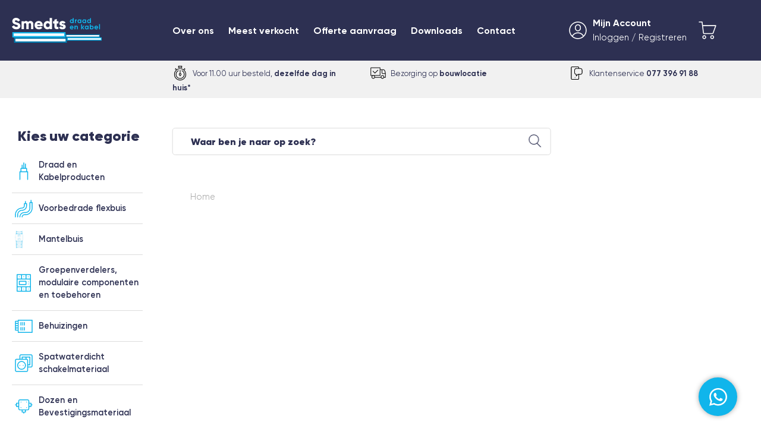

--- FILE ---
content_type: text/html; charset=UTF-8
request_url: https://www.draadenkabel.nl/176
body_size: 14637
content:
<!DOCTYPE html>
<html lang="nl">
	<head>

		<meta name="description" content="" />
		<meta name="robots" content="index, follow, noydir, noodp" />
		<!-- Deze website is een productie van Bravo | https://bravo.nl -->
		<title> | Smedts draad en kabel</title>
		<base href="https://www.draadenkabel.nl/" />

		<meta charset="utf-8" />
		<meta name="viewport" content="width=device-width, initial-scale=1.0, maximum-scale=1.0, minimum-scale=1.0, user-scalable=no, shrink-to-fit=no" />
		<link rel="icon" type="image/png" href="img/favicon16.png?v=1635342695" sizes="16x16">
		<link rel="icon" type="image/png" href="img/favicon32.png?v=1635342696" sizes="32x32">
		<link rel="icon" type="image/png" href="img/favicon96.png?v=1635342696" sizes="96x96">
		<!-- Bootstrap -->
		<link href="css/bootstrap.min.css?v=1713521024" rel="stylesheet"/>
		<link href="fonts/fonts.css?v=1635342578" rel="stylesheet"/>
		<link href="css/jquery.mmenu.all.css?v=1713521025" rel="stylesheet"/>
		<link href="css/stylesheet.css?v=1718962915" rel="stylesheet"/>
		<script src="js/jquery-3.5.1.min.js?v=1713513535"></script>

		<!-- Google Tag Manager -->
		<script>(function(w,d,s,l,i){w[l]=w[l]||[];w[l].push({'gtm.start':
		new Date().getTime(),event:'gtm.js'});var f=d.getElementsByTagName(s)[0],
		j=d.createElement(s),dl=l!='dataLayer'?'&l='+l:'';j.async=true;j.src=
		'https://www.googletagmanager.com/gtm.js?id='+i+dl;f.parentNode.insertBefore(j,f);
		})(window,document,'script','dataLayer','GTM-KJDHZ8XG');</script>
		<!-- End Google Tag Manager -->
	</head>
	<body>
	<!-- Google Tag Manager (noscript) -->
<noscript><iframe src="https://www.googletagmanager.com/ns.html?id=GTM-KJDHZ8XG"
height="0" width="0" style="display:none;visibility:hidden"></iframe></noscript>
<!-- End Google Tag Manager (noscript) -->
		<div id="wrapper" data-barba="wrapper">
			<div data-barba="container" data-barba-namespace="producten">
				<div class="topbar_container container-fluid">
					<div class="row">
						<div class="leftbar_flex col">
							<a href="/home" class="logo fade_onload out">
								<svg xmlns="http://www.w3.org/2000/svg" viewBox="0 0 1081.591 300"> <g id="Laag_2" data-name="Laag 2"> <g id="SVG_Icons" data-name="SVG Icons"> <g> <g> <path d="M0,105.3,26.182,90.119c4.744,11,12.9,18.4,27.89,18.4,14.418,0,18.023-5.692,18.023-10.815,0-8.158-7.589-11.382-27.51-16.885C24.855,75.32,5.5,65.835,5.5,40.411,5.5,14.8,27.131,0,50.087,0,71.906,0,88.98,10.434,98.656,29.977L73.043,44.964C68.49,35.479,62.23,29.6,50.087,29.6c-9.486,0-14.229,4.743-14.229,10.056,0,6.071,3.226,10.245,23.906,16.505,20.11,6.072,42.687,13.09,42.687,41.17,0,25.613-20.49,40.79-49.327,40.79C25.234,138.118,7.4,124.838,0,105.3Z" fill="#fff"/> <path d="M258.587,77.217v58.245H230.129V79.683c0-9.485-4.553-15.556-13.659-15.556-9.487,0-14.8,6.64-14.8,17.834v53.5H173.212V79.683c0-9.485-4.553-15.556-13.659-15.556-9.486,0-14.8,6.64-14.8,17.834v53.5H116.3V40.6h28.459v8.726c4.363-6.45,12.713-11.382,25.423-11.382,11.193,0,19.541,4.553,24.854,12.521,5.313-7.589,14.039-12.521,27.51-12.521C244.358,37.945,258.587,53.5,258.587,77.217Z" fill="#fff"/> <path d="M325.934,112.7c7.779,0,14.419-3.037,18.214-7.21l22.766,13.092c-9.295,12.9-23.335,19.54-41.359,19.54C293.113,138.118,273,116.3,273,88.032s20.49-50.087,50.466-50.087c27.7,0,48.19,21.438,48.19,50.087a55.209,55.209,0,0,1-1.139,11.383H303.168C306.771,109.28,315.5,112.7,325.934,112.7Zm17.456-34.53c-3.037-11-11.574-14.989-20.111-14.989-10.816,0-18.024,5.313-20.681,14.989Z" fill="#fff"/> <path d="M483.78,2.656V135.462H455.322v-8.916c-6.263,7.208-15.558,11.572-28.269,11.572-24.855,0-45.345-21.817-45.345-50.086s20.49-50.087,45.345-50.087c12.711,0,22.006,4.363,28.269,11.574V2.656ZM455.322,88.032c0-14.229-9.489-23.147-22.579-23.147S410.166,73.8,410.166,88.032s9.487,23.146,22.577,23.146S455.322,102.261,455.322,88.032Z" fill="#fff"/> <path d="M540.31,67.922V101.5c0,8.158,7.021,8.918,19.542,8.158v25.8c-37.185,3.8-48-7.4-48-33.961V67.922H496.673V40.6h15.179V22.577L540.31,14.04V40.6h19.542V67.922Z" fill="#fff"/> <path d="M648.26,107c0,21.818-18.974,31.114-39.463,31.114-18.974,0-33.391-7.209-40.791-22.577L592.67,101.5c2.464,7.211,7.779,11.195,16.127,11.195,6.827,0,10.243-2.087,10.243-5.882,0-10.434-46.67-4.933-46.67-37.755,0-20.68,17.453-31.114,37.185-31.114,15.368,0,29.027,6.829,37,20.3l-24.284,13.09c-2.658-4.932-6.452-8.347-12.711-8.347-4.932,0-7.969,1.9-7.969,5.313C601.586,79.114,648.26,71.906,648.26,107Z" fill="#fff"/> </g> <g> <path d="M744.071,2.7v59.92H733.029V57.567c-3.081,3.938-7.619,6.25-13.867,6.25-11.473,0-20.887-9.844-20.887-22.6s9.414-22.6,20.887-22.6c6.248,0,10.786,2.312,13.867,6.248V2.7Zm-11.042,38.52c0-7.19-5.051-12.068-11.815-12.068-6.846,0-11.9,4.878-11.9,12.068s5.051,12.069,11.9,12.069C727.978,53.287,733.029,48.409,733.029,41.218Z" fill="#10b5eb"/> <path d="M782.523,18.962V31.289c-5.734-.684-13.012,1.882-13.012,10.871V62.618H758.469v-42.8h11.042V27.18C771.738,21.36,777.131,18.962,782.523,18.962Z" fill="#10b5eb"/> <path d="M836.459,19.819v42.8H825.417V57.567c-3.081,3.852-7.7,6.25-13.952,6.25-11.388,0-20.8-9.844-20.8-22.6s9.414-22.6,20.8-22.6c6.248,0,10.871,2.4,13.952,6.248V19.819Zm-11.042,21.4c0-7.19-5.051-12.068-11.9-12.068-6.76,0-11.811,4.878-11.811,12.068s5.051,12.069,11.811,12.069C820.366,53.287,825.417,48.409,825.417,41.218Z" fill="#10b5eb"/> <path d="M894.383,19.819v42.8H883.341V57.567c-3.081,3.852-7.705,6.25-13.952,6.25-11.388,0-20.8-9.844-20.8-22.6s9.414-22.6,20.8-22.6c6.247,0,10.871,2.4,13.952,6.248V19.819Zm-11.042,21.4c0-7.19-5.051-12.068-11.9-12.068-6.76,0-11.811,4.878-11.811,12.068s5.051,12.069,11.811,12.069C878.29,53.287,883.341,48.409,883.341,41.218Z" fill="#10b5eb"/> <path d="M952.266,2.7v59.92H941.224V57.567c-3.081,3.938-7.619,6.25-13.867,6.25-11.473,0-20.887-9.844-20.887-22.6s9.414-22.6,20.887-22.6c6.248,0,10.786,2.312,13.867,6.248V2.7Zm-11.042,38.52c0-7.19-5.051-12.068-11.815-12.068-6.846,0-11.9,4.878-11.9,12.068s5.051,12.069,11.9,12.069C936.173,53.287,941.224,48.409,941.224,41.218Z" fill="#10b5eb"/> <path d="M721.987,129.151a11.865,11.865,0,0,0,9.585-4.281l8.9,5.136c-4.021,5.82-10.44,9.16-18.657,9.16-14.384,0-23.456-9.844-23.456-22.6s9.158-22.6,22.6-22.6c12.67,0,21.657,10.014,21.657,22.6a25.583,25.583,0,0,1-.427,4.538H709.915C711.458,126.754,716.167,129.151,721.987,129.151Zm9.585-16.607a10.383,10.383,0,0,0-10.615-8.645c-5.9,0-9.927,3.166-11.213,8.645Z" fill="#10b5eb"/> <path d="M794.629,111.689v26.278H783.586V113.058c0-5.82-3.508-8.817-8.474-8.817-5.392,0-9.414,3.168-9.414,10.614v23.112H754.656v-42.8H765.7v4.793c2.568-3.852,7.017-5.991,12.756-5.991C787.526,93.97,794.629,100.305,794.629,111.689Z" fill="#10b5eb"/> <path d="M860.651,137.967l-15.58-19.43v19.43H834.029V78.048h11.042V114l14.721-18.832h13.183l-17.2,21.142,17.717,21.657Z" fill="#10b5eb"/> <path d="M924.291,95.168v42.8H913.249v-5.051c-3.081,3.853-7.705,6.25-13.952,6.25-11.388,0-20.8-9.844-20.8-22.6s9.415-22.6,20.8-22.6c6.247,0,10.871,2.4,13.952,6.247V95.168Zm-11.042,21.4c0-7.19-5.051-12.068-11.9-12.068-6.76,0-11.811,4.878-11.811,12.068s5.051,12.07,11.811,12.07C908.2,128.637,913.249,123.758,913.249,116.567Z" fill="#10b5eb"/> <path d="M984.426,116.567c0,12.755-9.418,22.6-20.887,22.6-6.248,0-10.786-2.312-13.867-6.25v5.051H938.63V78.048h11.042v22.169c3.081-3.936,7.619-6.247,13.867-6.247C975.008,93.97,984.426,103.813,984.426,116.567Zm-11.042,0c0-7.19-5.051-12.068-11.9-12.068-6.76,0-11.811,4.878-11.811,12.068s5.051,12.07,11.811,12.07C968.333,128.637,973.384,123.758,973.384,116.567Z" fill="#10b5eb"/> <path d="M1017.69,129.151a11.865,11.865,0,0,0,9.585-4.281l8.9,5.136c-4.022,5.82-10.44,9.16-18.658,9.16-14.383,0-23.456-9.844-23.456-22.6s9.158-22.6,22.6-22.6c12.67,0,21.656,10.014,21.656,22.6a25.583,25.583,0,0,1-.427,4.538h-32.272C1007.161,126.754,1011.87,129.151,1017.69,129.151Zm9.585-16.607a10.382,10.382,0,0,0-10.614-8.645c-5.906,0-9.928,3.166-11.214,8.645Z" fill="#10b5eb"/> <path d="M1050.318,75.479h11.043v62.488h-11.043Z" fill="#10b5eb"/> </g> <rect x="293.662" y="-117.618" width="64.729" height="641.048" transform="translate(528.933 -123.12) rotate(90)" fill="#10b5eb"/> <rect x="22.338" y="187.376" width="607.376" height="31.059" fill="#fff"/> <rect x="312.195" y="-51.191" width="64.729" height="637.653" transform="translate(612.195 -76.924) rotate(90)" fill="#0278aa"/> <rect x="42.569" y="252.106" width="603.982" height="31.059" fill="#fff"/> <rect x="835.111" y="9.021" width="37.69" height="414.81" transform="translate(1070.381 -637.529) rotate(90)" fill="#0278aa"/> <rect x="656.353" y="207.383" width="395.205" height="18.084" fill="#fff"/> <rect x="853.644" y="45.013" width="37.69" height="418.205" transform="translate(1126.604 -618.373) rotate(90)" fill="#10b5eb"/> <rect x="673.189" y="245.073" width="398.599" height="18.084" fill="#fff"/> </g> </g> </g> </svg>
							</a>
						</div>
						<div class="menucontainer col">

							<ul class="hoofdmenu d-none d-xl-block fade_onload out">
								<li><a href="/wie-zijn-wij" title="" class="">Over ons</a></li>
								<li><a href="/meest-verkocht" title="" class="">Meest verkocht</a></li>
								<li><a href="/offerte" title="" class="">Offerte aanvraag</a></li>
								<li><a href="/downloads" title="" class="">Downloads</a></li>
								<li><a href="/contact" title="" class="">Contact</a></li>
							</ul>

							<div class="right fade_onload out">
								<a class="iconlink" href="/login">
									<svg class="icon" version="1.1" id="Laag_1" xmlns="http://www.w3.org/2000/svg" xmlns:xlink="http://www.w3.org/1999/xlink" x="0px" y="0px" viewBox="0 0 310 310" style="enable-background:new 0 0 310 310;" xml:space="preserve"> <path class="st0" d="M188.2,62.6c-11.9-9.9-27.6-14-42.8-11.2c-22.9,4.1-42.2,28.5-42.2,53.1v13.2c0,24.7,19.3,49,42.2,53.1 c3.1,0.6,6.3,0.9,9.5,0.9c28.6,0.1,51.9-23.1,51.9-51.7c0,0,0-0.1,0-0.1v-17.5C206.8,87,200,72.5,188.2,62.6z M190.8,119.9 c0,19.8-16.1,35.9-35.9,35.8c-2.2,0-4.5-0.2-6.7-0.6c-15.5-2.8-29.1-20.3-29.1-37.4v-13.2c0-17.1,13.6-34.6,29.1-37.4 c2.2-0.4,4.5-0.6,6.8-0.6c8.4,0,16.5,2.9,22.9,8.3c8.2,6.8,12.9,16.9,12.9,27.5L190.8,119.9z"/> <path class="st0" d="M155,3C71.2,3,3,71.2,3,155c0,41.9,17.3,81.9,47.8,110.6c0.4,0.4,0.8,0.8,1.2,1.1 c58.1,53.7,147.8,53.7,205.9,0c0.5-0.3,0.9-0.7,1.2-1.2C289.7,236.9,307,196.9,307,155C307,71.2,238.8,3,155,3z M155,291 c-32.4,0-63.7-11.6-88.3-32.7c16.5-31.5,50.5-51.5,88.3-51.5s71.8,20,88.3,51.5C218.7,279.4,187.4,291,155,291z M255.2,246.8 c-19.9-34.3-58.1-56-100.2-56s-80.3,21.6-100.2,56C31.7,221.8,19,189,19,155C19,80,80,19,155,19s136,61,136,136 C291,189,278.3,221.8,255.2,246.8L255.2,246.8z"/> </svg>
									<div class="icontekst d-none d-xl-block">
										<span class="large">Mijn Account</span>
										<span class="small">Inloggen / Registreren</span>
									</div>
								</a>
								<a class="winkelmand_wrap" href="/winkelwagen">
									<div class="svgwrap">
										<svg class="icon" version="1.1" id="Laag_1" xmlns="http://www.w3.org/2000/svg" xmlns:xlink="http://www.w3.org/1999/xlink" x="0px" y="0px" viewBox="0 0 310 310" style="enable-background:new 0 0 310 310;" xml:space="preserve"> <path d="M305.6,69c-1.5-2.1-3.9-3.4-6.6-3.4H76L69,10c-0.5-4-3.9-7-7.9-7H11c-4.4,0-8,3.6-8,8s3.6,8,8,8h43l22.8,182.4 c1.3,10.3,10,18,20.4,18h143c8.6,0,16.3-5.4,19.3-13.5l47.1-129.5C307.4,73.9,307,71.2,305.6,69z M244.4,200.4 c-0.7,1.8-2.3,3-4.2,3h-143c-2.3,0-4.2-1.7-4.5-4L78,81.6h209.6L244.4,200.4z"/> <path d="M236.4,240.9c-18.2,0-33,14.8-33,33s14.8,33,33,33s33-14.8,33-33l0,0C269.4,255.7,254.6,240.9,236.4,240.9z M236.4,291 c-9.4,0-17-7.6-17-17s7.6-17,17-17c9.4,0,17,7.6,17,17c0,0,0,0,0,0C253.4,283.4,245.8,291,236.4,291z"/> <path d="M98.7,240.9c-18.2,0-33,14.8-33,33s14.8,33,33,33c18.2,0,33-14.8,33-33C131.7,255.7,116.9,240.9,98.7,240.9z M98.7,291 c-9.4,0-17-7.6-17-17c0-9.4,7.6-17,17-17c9.4,0,17,7.6,17,17C115.7,283.4,108.1,291,98.7,291z"/> </svg>
										<div class="badge hidden"></div>
									</div>
									<div class="icontekst d-none d-xl-block">
										<span class="large" id="winkelmandje"></span>
									</div>
								</a>
								<a href="#mobile_menu" id="mobilemenu_knop" class="mobile_menu no_barba c-hamburger c-hamburger--htx d-inline-block d-xl-none">
									<span>toggle menu</span>
								</a>
							</div>
						</div>
					</div>
					<div class="bg"></div>
				</div>
				<div class="footer_overlay_container">
					<div class="subbar container-fluid">
						<div class="row">
							<div class="col leftbar_flex d-none d-xl-block">
							</div>
							<div class="col">
								<div class="row justify-content-between">
									<div class="col-4 d-none d-lg-block fade_onload out">
										<svg version="1.1" id="Laag_1" xmlns="http://www.w3.org/2000/svg" xmlns:xlink="http://www.w3.org/1999/xlink" x="0px" y="0px" viewBox="0 0 390 390" style="enable-background:new 0 0 390 390;" xml:space="preserve"> <path d="M195,323c-53,0-96-43-96-96c0-38.7,23.3-73.7,59-88.6l-6.2-14.8c-57.1,23.8-84,89.4-60.2,146.5s89.4,84,146.5,60.2 c57.1-23.8,84-89.4,60.2-146.5c-11.4-27.2-33-48.8-60.2-60.2l-6.2,14.8c48.9,20.5,72,76.7,51.5,125.6 C268.6,299.7,233.7,323,195,323z"/> <polygon points="187,43 163,43 163,27 227,27 227,43 203,43 203,59 243,59 243,11 147,11 147,59 187,59 			"/> <path d="M296,113.3l15-15l6.3,6.3l11.3-11.3l-24-24l-11.3,11.3l6.3,6.3l-16.3,16.3c-19.1-13.7-41.2-22.7-64.4-26.3V67h-16v24.1 l7.1,0.8C279,99.5,331.1,157.7,331,227c0,75-61,136-136,136S59,302,59,227c-0.1-69.3,52-127.5,120.9-135.1l7.1-0.8V67h-16v9.9 c-23.2,3.7-45.3,12.7-64.4,26.3L90.3,87l6.3-6.3L85.3,69.3l-24,24l11.3,11.3l6.3-6.3l15,15C61.5,142.2,42.9,183.6,43,227 c0,83.8,68.2,152,152,152s152-68.2,152-152C347.1,183.6,328.5,142.2,296,113.3z"/> <path d="M187,115v81c-17.1,4.4-27.4,21.9-23,39c2.9,11.3,11.7,20.1,23,23v17h16v-17c17.1-4.4,27.4-21.9,23-39 c-2.9-11.3-11.7-20.1-23-23v-81H187z M211,227c0,8.8-7.2,16-16,16s-16-7.2-16-16s7.2-16,16-16C203.8,211,211,218.2,211,227z"/> </svg>
										<span>Voor 11.00 uur besteld, <b>dezelfde dag in huis*</b></span>
									</div>
									<div class="col-4 d-none d-lg-block fade_onload out">
										<svg version="1.1" id="Laag_1" xmlns="http://www.w3.org/2000/svg" xmlns:xlink="http://www.w3.org/1999/xlink" x="0px" y="0px" viewBox="0 0 390 390" style="enable-background:new 0 0 390 390;" xml:space="preserve"> <path d="M370.4,134.7c-10.6-21.2-25.4-32.9-41.6-32.9h-77.2V61.2c0-4.4-3.6-8-8-8H12.5c-4.4,0-8,3.6-8,8v194.7c0,4.4,3.6,8,8,8 h26.7c-15.7,18.9-13.2,46.9,5.6,62.7s46.9,13.2,62.7-5.6c2.1-2.6,4-5.4,5.5-8.4h151.9c11.1,21.9,37.9,30.6,59.8,19.5 c8.4-4.3,15.2-11.1,19.5-19.5h33.4c4.4,0,8-3.6,8-8v-97.3C385.5,179.9,380.2,154.2,370.4,134.7z M356.1,141.9 c7.7,15.4,12.3,35.5,13.2,57.3h-52.7c-9,0-16.3-7.3-16.3-16.3v-65h28.5C338.5,117.8,348.5,126.6,356.1,141.9z M20.5,247.8V69.2 h215.2v178.7H20.5z M73.3,320.9c-15.7,0-28.5-12.8-28.5-28.5c0-15.7,12.8-28.5,28.5-28.5s28.5,12.8,28.5,28.5 c0,2.9-0.4,5.7-1.3,8.4c-0.3,0.7-0.6,1.4-0.8,2.1C95.5,313.7,85,320.8,73.3,320.9z M304.5,320.9c-11.8,0-22.3-7.3-26.6-18.3 c-0.1-0.5-0.3-1-0.5-1.5c-4.8-15,3.4-31,18.4-35.9c15-4.8,31,3.4,35.9,18.4c1.8,5.6,1.8,11.6,0.1,17.2c-0.4,0.7-0.6,1.4-0.8,2.1 C326.6,313.7,316.2,320.8,304.5,320.9z M304.5,247.8c-24.6,0-44.5,19.9-44.5,44.5c0,1.4,0.1,2.8,0.2,4.2H117.6 c0.1-1.4,0.2-2.8,0.2-4.2c0-10.4-3.7-20.5-10.4-28.5h136.2c4.4,0,8-3.6,8-8v-138h32.7v65c0,17.9,14.5,32.3,32.3,32.3h52.8v81.3 h-20.7c0.1-1.4,0.2-2.8,0.2-4.2C349,267.8,329.1,247.9,304.5,247.8L304.5,247.8z"/> <path d="M183.3,116.3l-67.3,67.4l-43-43c-3.1-3.1-8.2-3.1-11.3,0.1c-3.1,3.1-3.1,8.1,0,11.2l48.7,48.7c3.1,3.1,8.2,3.1,11.3,0 c0,0,0,0,0,0l73-73c3.1-3.1,3.1-8.2,0-11.3S186.4,113.2,183.3,116.3L183.3,116.3z"/> </svg>
										<span>Bezorging op <b>bouwlocatie</b></span>
									</div>
									<div class="col-12 col-lg-4 fade_onload out">
										<svg version="1.1" id="Laag_1" xmlns="http://www.w3.org/2000/svg" xmlns:xlink="http://www.w3.org/1999/xlink" x="0px" y="0px" viewBox="0 0 390 390" style="enable-background:new 0 0 390 390;" xml:space="preserve"> <path d="M289.8,71.2h-34.1V58.1c0-16-13-29-29.1-29.1H79.2c-16,0-29,13-29.1,29.1v273.8c0,16,13,29,29.1,29.1h147.4 c16,0,29-13,29.1-29.1v-97.3h34.1c27.7,0,50.1-22.5,50.1-50.1v-63.2C339.9,93.6,317.4,71.2,289.8,71.2z M239.6,331.9 c0,7.2-5.8,13.1-13.1,13.1H79.2c-7.2,0-13.1-5.9-13.1-13.1V58.1c0-7.2,5.9-13.1,13.1-13.1h147.4c7.2,0,13.1,5.9,13.1,13.1v13.1 h-55.2c-27.7,0-50.1,22.5-50.1,50.1v63.2c0,24.6,17.9,45.5,42.1,49.5v34.8c0,0.3,0,0.5,0,0.8c0,0.1,0,0.2,0,0.3 c0,0.2,0,0.3,0.1,0.5c0,0.1,0.1,0.2,0.1,0.4c0,0.1,0.1,0.3,0.1,0.4s0.1,0.2,0.1,0.4c0,0.1,0.1,0.3,0.1,0.4c0,0.1,0.1,0.2,0.1,0.3 c0.1,0.1,0.1,0.3,0.2,0.4c0.1,0.1,0.1,0.2,0.2,0.3c0.1,0.1,0.2,0.3,0.2,0.4c0.1,0.1,0.1,0.2,0.2,0.3c0.1,0.1,0.2,0.2,0.3,0.3 c0.1,0.1,0.2,0.3,0.4,0.4c0.1,0.1,0.1,0.1,0.2,0.2s0.1,0.1,0.2,0.2c0.1,0.1,0.3,0.3,0.4,0.4c0.1,0.1,0.2,0.2,0.3,0.2 s0.2,0.2,0.3,0.2c0.1,0.1,0.2,0.2,0.4,0.2c0.1,0.1,0.2,0.1,0.3,0.2c0.1,0.1,0.3,0.1,0.4,0.2c0.1,0.1,0.2,0.1,0.3,0.2 c0.1,0,0.2,0.1,0.4,0.1c0.1,0,0.2,0.1,0.4,0.1c0.1,0,0.2,0.1,0.4,0.1s0.3,0.1,0.4,0.1s0.3,0,0.4,0.1c0.1,0,0.2,0,0.3,0.1 c0.3,0,0.5,0,0.8,0s0.5,0,0.8,0c0.1,0,0.2,0,0.3-0.1c0.1,0,0.3,0,0.4-0.1c0.1,0,0.3-0.1,0.4-0.1c0.1,0,0.2-0.1,0.4-0.1 c0.1,0,0.2-0.1,0.4-0.1s0.2-0.1,0.4-0.1s0.2-0.1,0.3-0.2c0.1-0.1,0.3-0.1,0.4-0.2c0.1-0.1,0.2-0.1,0.3-0.2 c0.1-0.1,0.3-0.1,0.4-0.2c0.1-0.1,0.2-0.1,0.3-0.2c0.1-0.1,0.2-0.2,0.3-0.2c0.1-0.1,0.3-0.2,0.4-0.4c0.1-0.1,0.1-0.1,0.2-0.2 l39.8-39.8h9.7L239.6,331.9z M289.8,218.6h-63.2c-0.1,0-0.1,0-0.2,0c-0.2,0-0.4,0-0.6,0c-0.1,0-0.3,0-0.4,0.1s-0.2,0-0.4,0.1 c-0.1,0-0.3,0.1-0.4,0.1c-0.1,0-0.2,0.1-0.3,0.1c-0.1,0-0.3,0.1-0.4,0.1c-0.1,0-0.2,0.1-0.3,0.1s-0.2,0.1-0.4,0.2 s-0.2,0.1-0.4,0.2s-0.2,0.1-0.3,0.2c-0.1,0.1-0.2,0.1-0.4,0.2s-0.2,0.2-0.3,0.2s-0.2,0.2-0.3,0.2c-0.1,0.1-0.3,0.2-0.4,0.4 c-0.1,0.1-0.1,0.1-0.2,0.1l-28.5,28.5v-22.8c0-4.4-3.6-8-8-8c-18.8,0-34.1-15.3-34.1-34.1v-63.2c0-18.8,15.3-34.1,34.1-34.1 h105.3c18.8,0,34.1,15.3,34.1,34.1v63.2C323.9,203.3,308.6,218.6,289.8,218.6L289.8,218.6z"/> <path d="M153,302.8h-0.2c-4.4,0-8,3.6-8,8s3.6,8,8,8h0.2c4.4,0,8-3.6,8-8S157.4,302.8,153,302.8z"/> </svg>
										<span><a href="tel:0773969188">Klantenservice <b>077 396 91 88</b></a></span>
									</div>
								</div>
							</div>
						</div>
					</div>
					<div class="content_wrap container-fluid">

						<div class="row">
							<div class="menuwrapper leftbar_flex d-none d-xl-block col slide_onload out">


								<h5>Kies uw categorie</h5>
								<ul class="megamenu">
									<li><a href="#" title="Draad en Kabelproducten" class="linehover black no_barba "><img src="/foto/navigatie/smedts-draad.svg" alt=""/><span>Draad en Kabelproducten</span></a>
										<ul class="hidden">
											<li><a href="#" title="Waskönig kabel" class="linehover no_barba " data-img="/foto/navigatie/Waskonig-Walter-logo.png">Waskönig kabel</a>
												<ul class="hidden">
													<li><a href="/6109" title="XMvK Eca" class="linehover " data-img="/foto/navigatie/Waskonig-Walter-logo.png">XMvK Eca</a></li>
													<li><a href="/6110" title="YMvK 2.5 tm 16 mm² Dca" class="linehover " data-img="/foto/navigatie/Waskonig-Walter-logo.png">YMvK 2.5 tm 16 mm² Dca</a></li>
													<li><a href="/6292" title="YMvK-ss 10 tm 185 mm² Dca" class="linehover " data-img="">YMvK-ss 10 tm 185 mm² Dca</a></li>
													<li><a href="/6111" title="VO-YMvKas 2.5 tm 6 mm² Dca" class="linehover " data-img="/foto/navigatie/Waskonig-Walter-logo.png">VO-YMvKas 2.5 tm 6 mm² Dca</a></li>
													<li><a href="/6291" title="VG-YMvKas 10  tm 240 mm² Dca" class="linehover " data-img="">VG-YMvKas 10  tm 240 mm² Dca</a></li>
													<div class="image_wrap">
														<div class="img"><img class="visuallyhidden" src="" alt=""/></div>
													</div>
												</ul>
											</li>
											<li><a href="#" title="Donné draad en kabel" class="linehover no_barba " data-img="/foto/navigatie/Donne-draad-logo.png">Donné draad en kabel</a>
												<ul class="hidden">
													<li><a href="#" title="VD-Draad" class="linehover no_barba " data-img="/foto/navigatie/Donne-draad-logo.png">VD-Draad</a>
														<ul class="hidden">
															<li><a href="/67" title="VD-Draad 1.5-2.5 mm² zwart, bruin, blauw, geel-groen" class="linehover " data-img="/foto/navigatie/Donne-draad-logo.png">VD-Draad 1.5-2.5 mm² zwart, bruin, blauw, geel-groen</a></li>
															<div class="image_wrap">
																<div class="img"><img class="visuallyhidden" src="" alt=""/></div>
															</div>
														</ul>
													</li>
													<li><a href="#" title="Installatiekabel Eca en Dca" class="linehover no_barba " data-img="/foto/navigatie/Donne-draad-logo.png">Installatiekabel Eca en Dca</a>
														<ul class="hidden">
															<li><a href="/79" title="XMvK" class="linehover " data-img="/foto/navigatie/Donne-draad-logo.png">XMvK</a></li>
															<li><a href="/81" title="YMvK 1.5 mm²" class="linehover " data-img="/foto/navigatie/Donne-draad-logo.png">YMvK 1.5 mm²</a></li>
															<li><a href="/82" title="YMvK 2.5 mm²" class="linehover " data-img="/foto/navigatie/Donne-draad-logo.png">YMvK 2.5 mm²</a></li>
															<li><a href="/86" title="VO-YMvKas tm 2.5mm²" class="linehover " data-img="/foto/navigatie/Donne-draad-logo.png">VO-YMvKas tm 2.5mm²</a></li>
															<div class="image_wrap">
																<div class="img"><img class="visuallyhidden" src="" alt=""/></div>
															</div>
														</ul>
													</li>
													<div class="image_wrap">
														<div class="img"><img class="visuallyhidden" src="" alt=""/></div>
													</div>
												</ul>
											</li>
											<li><a href="#" title="Eupen draad en kabel" class="linehover no_barba " data-img="/foto/navigatie/Eupen-logo.png">Eupen draad en kabel</a>
												<ul class="hidden">
													<li><a href="#" title="Installatiekabel Eca en Dca" class="linehover no_barba " data-img="/foto/navigatie/Eupen-logo.png">Installatiekabel Eca en Dca</a>
														<ul class="hidden">
															<li><a href="/180" title="XMvK" class="linehover " data-img="/foto/navigatie/Eupen-logo.png">XMvK</a></li>
															<li><a href="/181" title="YMvK 1.5 mm²" class="linehover " data-img="/foto/navigatie/Eupen-logo.png">YMvK 1.5 mm²</a></li>
															<li><a href="/182" title="YMvK 2.5 mm²" class="linehover " data-img="/foto/navigatie/Eupen-logo.png">YMvK 2.5 mm²</a></li>
															<li><a href="/183" title="YMvK 4 tm 25 mm²" class="linehover " data-img="/foto/navigatie/Eupen-logo.png">YMvK 4 tm 25 mm²</a></li>
															<li><a href="/185" title="VO-YMvKas tm 2.5mm²" class="linehover " data-img="/foto/navigatie/Eupen-logo.png">VO-YMvKas tm 2.5mm²</a></li>
															<li><a href="/186" title="VO-YMvKas 4 tm 6mm²" class="linehover " data-img="/foto/navigatie/Eupen-logo.png">VO-YMvKas 4 tm 6mm²</a></li>
															<li><a href="/187" title="VG-YMvKas 10 tm 240 mm²" class="linehover " data-img="/foto/navigatie/Eupen-logo.png">VG-YMvKas 10 tm 240 mm²</a></li>
															<li><a href="/188" title="YMvK flexibel 10 tm 400 mm²" class="linehover " data-img="/foto/navigatie/Eupen-logo.png">YMvK flexibel 10 tm 400 mm²</a></li>
															<li><a href="/6172" title="EMC kabel 2.5 tm 150 mm²" class="linehover " data-img="/foto/navigatie/Eupen-logo.png">EMC kabel 2.5 tm 150 mm²</a></li>
															<div class="image_wrap">
																<div class="img"><img class="visuallyhidden" src="" alt=""/></div>
															</div>
														</ul>
													</li>
													<li><a href="#" title="Installatiekabel halogeenvrij Cca" class="linehover no_barba " data-img="">Installatiekabel halogeenvrij Cca</a>
														<ul class="hidden">
															<li><a href="/6345" title="YMz1K 1.5 mm²" class="linehover " data-img="">YMz1K 1.5 mm²</a></li>
															<li><a href="/6346" title="YMz1K 2.5 mm²" class="linehover " data-img="">YMz1K 2.5 mm²</a></li>
															<li><a href="/6347" title="YMz1K 4 tm 95 mm²" class="linehover " data-img="">YMz1K 4 tm 95 mm²</a></li>
															<li><a href="/6348" title="Z1O-YMz1Kas tm 2.5 mm²" class="linehover " data-img="">Z1O-YMz1Kas tm 2.5 mm²</a></li>
															<li><a href="/6349" title="Z1O-YMz1Kas 4 tm 6 mm²" class="linehover " data-img="">Z1O-YMz1Kas 4 tm 6 mm²</a></li>
															<li><a href="/6350" title="Z1G-YMz1Kas 10 tm 240 mm²" class="linehover " data-img="">Z1G-YMz1Kas 10 tm 240 mm²</a></li>
															<li><a href="/6351" title="YMz1K flexibel 10 tm 240 mm²" class="linehover " data-img="">YMz1K flexibel 10 tm 240 mm²</a></li>
															<div class="image_wrap">
																<div class="img"><img class="visuallyhidden" src="" alt=""/></div>
															</div>
														</ul>
													</li>
													<li><a href="#" title="Installatiekabel halogeenvrij B2ca" class="linehover no_barba " data-img="">Installatiekabel halogeenvrij B2ca</a>
														<ul class="hidden">
															<li><a href="/6352" title="YMz1K 1.5 mm²" class="linehover " data-img="">YMz1K 1.5 mm²</a></li>
															<li><a href="/6353" title="YMz1K 2.5 mm²" class="linehover " data-img="">YMz1K 2.5 mm²</a></li>
															<li><a href="/6354" title="YMz1K 4 tm 6 mm²" class="linehover " data-img="">YMz1K 4 tm 6 mm²</a></li>
															<li><a href="/6355" title="Z1O-YMz1Kas tm 2.5 mm²" class="linehover " data-img="">Z1O-YMz1Kas tm 2.5 mm²</a></li>
															<li><a href="/6356" title="Z1O-YMz1Kas 4 tm 6 mm²" class="linehover " data-img="">Z1O-YMz1Kas 4 tm 6 mm²</a></li>
															<li><a href="/6357" title="Z1G-YMz1Kas 10 tm 240 mm²" class="linehover " data-img="">Z1G-YMz1Kas 10 tm 240 mm²</a></li>
															<li><a href="/6358" title="YMz1K flexibel 10 tm 400 mm²" class="linehover " data-img="">YMz1K flexibel 10 tm 400 mm²</a></li>
															<div class="image_wrap">
																<div class="img"><img class="visuallyhidden" src="" alt=""/></div>
															</div>
														</ul>
													</li>
													<li><a href="#" title="Brandmeldkabel met functiebehoud" class="linehover no_barba " data-img="/foto/navigatie/Eupen-logo.png">Brandmeldkabel met functiebehoud</a>
														<ul class="hidden">
															<li><a href="/6190" title="JE-H(st)H,  Isolatirbehoud 180 min.,  Functiebehoud 30 min. tm 0.8 mm²" class="linehover " data-img="/foto/navigatie/Eupen-logo.png">JE-H(st)H,  Isolatirbehoud 180 min.,  Functiebehoud 30 min. tm 0.8 mm²</a></li>
															<li><a href="/6191" title="(N)HXH  Isolatiebehoud 180 min.  Functiebehoud 30 min. 1.5 tm 240 mm²" class="linehover " data-img="/foto/navigatie/Eupen-logo.png">(N)HXH  Isolatiebehoud 180 min.  Functiebehoud 30 min. 1.5 tm 240 mm²</a></li>
															<li><a href="/6192" title="(N)HXH  Isolatiebehoud 180 min.  Functiebehoud 90 min. 1.5 tm 300 mm²" class="linehover " data-img="/foto/navigatie/Eupen-logo.png">(N)HXH  Isolatiebehoud 180 min.  Functiebehoud 90 min. 1.5 tm 300 mm²</a></li>
															<li><a href="/6193" title="(N)HXCH  Isolatiebehoud 180 min.  Functiebehoud 30 min. 1.5 tm 240 mm²" class="linehover " data-img="/foto/navigatie/Eupen-logo.png">(N)HXCH  Isolatiebehoud 180 min.  Functiebehoud 30 min. 1.5 tm 240 mm²</a></li>
															<li><a href="/6194" title="(N)HXCH  Isolatiebehoud 180 min.  Functiebehoud 90 min. 1.5 tm 240 mm²" class="linehover " data-img="/foto/navigatie/Eupen-logo.png">(N)HXCH  Isolatiebehoud 180 min.  Functiebehoud 90 min. 1.5 tm 240 mm²</a></li>
															<div class="image_wrap">
																<div class="img"><img class="visuallyhidden" src="" alt=""/></div>
															</div>
														</ul>
													</li>
													<div class="image_wrap">
														<div class="img"><img class="visuallyhidden" src="" alt=""/></div>
													</div>
												</ul>
											</li>
											<li><a href="#" title="Signaalkabel" class="linehover no_barba " data-img="/foto/navigatie/Voka-logo.png">Signaalkabel</a>
												<ul class="hidden">
													<li><a href="/6229" title="Signaalkabel mb grijs" class="linehover " data-img="/foto/navigatie/Voka-logo.png">Signaalkabel mb grijs</a></li>
													<li><a href="/6230" title="Afgeschermde signaalkabel mb APWK grijs" class="linehover " data-img="/foto/navigatie/Voka-logo.png">Afgeschermde signaalkabel mb APWK grijs</a></li>
													<li><a href="/6231" title="Brandmeldkabel mb rood" class="linehover " data-img="/foto/navigatie/Voka-logo.png">Brandmeldkabel mb rood</a></li>
													<li><a href="/6232" title="Afgeschermde brandmeldkabel mb APWK rood" class="linehover " data-img="/foto/navigatie/Voka-logo.png">Afgeschermde brandmeldkabel mb APWK rood</a></li>
													<div class="image_wrap">
														<div class="img"><img class="visuallyhidden" src="" alt=""/></div>
													</div>
												</ul>
											</li>
											<li><a href="#" title="Stuurstroomleidingen, vlakkabel, profibus kabel" class="linehover no_barba " data-img="/foto/navigatie/TKD-logo.png">Stuurstroomleidingen, vlakkabel, profibus kabel</a>
												<ul class="hidden">
													<li><a href="#" title="Stuurstroonleidingen wel - of niet afgeschermd, aders zwart genummerd + aarde" class="linehover no_barba " data-img="/foto/navigatie/TKD-logo.png">Stuurstroonleidingen wel - of niet afgeschermd, aders zwart genummerd + aarde</a>
														<ul class="hidden">
															<li><a href="/216" title="CC Flex niet afgeschermd 0.5 tm 0.75mm²" class="linehover " data-img="/foto/navigatie/TKD-logo.png">CC Flex niet afgeschermd 0.5 tm 0.75mm²</a></li>
															<li><a href="/217" title="CC Flex niet afgeschermd 1mm²" class="linehover " data-img="/foto/navigatie/TKD-logo.png">CC Flex niet afgeschermd 1mm²</a></li>
															<li><a href="/218" title="CC Flex niet afgeschermd 1.5 tm 25mm²" class="linehover " data-img="/foto/navigatie/TKD-logo.png">CC Flex niet afgeschermd 1.5 tm 25mm²</a></li>
															<li><a href="/220" title="CY Flex afgeschermd 0.5 tm 0.75mm²" class="linehover " data-img="/foto/navigatie/TKD-logo.png">CY Flex afgeschermd 0.5 tm 0.75mm²</a></li>
															<li><a href="/221" title="CY Flex afgeschermd 1 tm 10mm²" class="linehover " data-img="/foto/navigatie/TKD-logo.png">CY Flex afgeschermd 1 tm 10mm²</a></li>
															<div class="image_wrap">
																<div class="img"><img class="visuallyhidden" src="" alt=""/></div>
															</div>
														</ul>
													</li>
													<li><a href="/6178" title="Stuurstroomleidingen afgeschermd en per paar getwist" class="linehover " data-img="/foto/navigatie/TKD-logo.png">Stuurstroomleidingen afgeschermd en per paar getwist</a></li>
													<li><a href="#" title="Stuurstroomleidingen wel - of niet afgeschermd en met gekleurde aders" class="linehover no_barba " data-img="/foto/navigatie/TKD-logo.png">Stuurstroomleidingen wel - of niet afgeschermd en met gekleurde aders</a>
														<ul class="hidden">
															<li><a href="/6180" title="LIYY niet afgeschermd tm 0.34mm²" class="linehover " data-img="/foto/navigatie/TKD-logo.png">LIYY niet afgeschermd tm 0.34mm²</a></li>
															<li><a href="/6181" title="Flex niet afgeschermd 0.50mm² tm 4mm²" class="linehover " data-img="/foto/navigatie/TKD-logo.png">Flex niet afgeschermd 0.50mm² tm 4mm²</a></li>
															<li><a href="/6183" title="LIYY-CY afgeschermd tm 0.34mm²" class="linehover " data-img="/foto/navigatie/TKD-logo.png">LIYY-CY afgeschermd tm 0.34mm²</a></li>
															<li><a href="/6182" title="Flex afgeschermd 0.50mm² tm 2.5mm²" class="linehover " data-img="/foto/navigatie/TKD-logo.png">Flex afgeschermd 0.50mm² tm 2.5mm²</a></li>
															<div class="image_wrap">
																<div class="img"><img class="visuallyhidden" src="" alt=""/></div>
															</div>
														</ul>
													</li>
													<li><a href="/6184" title="Stuurstroomleidingen afgeschermd,. aders zwart genummerd + aarde en met transparante buitenmantel" class="linehover " data-img="/foto/navigatie/TKD-logo.png">Stuurstroomleidingen afgeschermd,. aders zwart genummerd + aarde en met transparante buitenmantel</a></li>
													<li><a href="#" title="Vlakkabel" class="linehover no_barba " data-img="/foto/navigatie/TKD-logo.png">Vlakkabel</a>
														<ul class="hidden">
															<li><a href="/6174" title="Vlakkabel neopreen" class="linehover " data-img="/foto/navigatie/TKD-logo.png">Vlakkabel neopreen</a></li>
															<li><a href="/6175" title="Vlakkabel PVC" class="linehover " data-img="/foto/navigatie/TKD-logo.png">Vlakkabel PVC</a></li>
															<li><a href="/6176" title="Vlakkabel neopreen afgeschermd" class="linehover " data-img="/foto/navigatie/TKD-logo.png">Vlakkabel neopreen afgeschermd</a></li>
															<div class="image_wrap">
																<div class="img"><img class="visuallyhidden" src="" alt=""/></div>
															</div>
														</ul>
													</li>
													<li><a href="/6177" title="ProfiBus kabel" class="linehover " data-img="/foto/navigatie/TKD-logo.png">ProfiBus kabel</a></li>
													<div class="image_wrap">
														<div class="img"><img class="visuallyhidden" src="" alt=""/></div>
													</div>
												</ul>
											</li>
											<li><a href="#" title="Neopreen, neopreen laskabel" class="linehover no_barba " data-img="">Neopreen, neopreen laskabel</a>
												<ul class="hidden">
													<li><a href="/6326" title="Neopreen tm 2.5 mm²" class="linehover " data-img="">Neopreen tm 2.5 mm²</a></li>
													<li><a href="/6327" title="Neopreen 4 tm 35 mm²" class="linehover " data-img="">Neopreen 4 tm 35 mm²</a></li>
													<li><a href="/6328" title="Neopreen 50 tm 240 mm²" class="linehover " data-img="">Neopreen 50 tm 240 mm²</a></li>
													<li><a href="/6338" title="Neopreen laskabel" class="linehover " data-img="">Neopreen laskabel</a></li>
													<div class="image_wrap">
														<div class="img"><img class="visuallyhidden" src="" alt=""/></div>
													</div>
												</ul>
											</li>
											<li><a href="#" title="Installatiedraad, montagedraad, montagesnoer" class="linehover no_barba " data-img="">Installatiedraad, montagedraad, montagesnoer</a>
												<ul class="hidden">
													<li><a href="/6329" title="Installatiedraad VD 1.5 tm 400 mm²" class="linehover " data-img="">Installatiedraad VD 1.5 tm 400 mm²</a></li>
													<li><a href="/6330" title="Installatiedraad VD 90°C 2.5 tm 35 mm²" class="linehover " data-img="">Installatiedraad VD 90°C 2.5 tm 35 mm²</a></li>
													<li><a href="/6331" title="Montagedraad VMD 0.5 tm 1 mm²" class="linehover " data-img="">Montagedraad VMD 0.5 tm 1 mm²</a></li>
													<li><a href="/6333" title="Montagesnoer VMDs 0.5 tm 1 mm²" class="linehover " data-img="">Montagesnoer VMDs 0.5 tm 1 mm²</a></li>
													<li><a href="/6332" title="Montagesnoer VDs 1.5 tm 2.5 mm²" class="linehover " data-img="">Montagesnoer VDs 1.5 tm 2.5 mm²</a></li>
													<li><a href="/6334" title="Montagesnoer VDs 4 tm 10 mm²" class="linehover " data-img="">Montagesnoer VDs 4 tm 10 mm²</a></li>
													<li><a href="/6335" title="Montagesnoer VDs &gt; 10 mm²" class="linehover " data-img="">Montagesnoer VDs &gt; 10 mm²</a></li>
													<div class="image_wrap">
														<div class="img"><img class="visuallyhidden" src="" alt=""/></div>
													</div>
												</ul>
											</li>
											<li><a href="#" title="Purkabel" class="linehover no_barba " data-img="">Purkabel</a>
												<ul class="hidden">
													<li><a href="/6336" title="Purkabel 0.75 tm 1 mm²" class="linehover " data-img="">Purkabel 0.75 tm 1 mm²</a></li>
													<li><a href="/6337" title="Purkabel 1.5 tm 16 mm²" class="linehover " data-img="">Purkabel 1.5 tm 16 mm²</a></li>
													<div class="image_wrap">
														<div class="img"><img class="visuallyhidden" src="" alt=""/></div>
													</div>
												</ul>
											</li>
											<li><a href="#" title="Siliconen-, data-, coax-, solarkabel" class="linehover no_barba " data-img="/foto/navigatie/Utp-icon.png">Siliconen-, data-, coax-, solarkabel</a>
												<ul class="hidden">
													<li><a href="#" title="Siliconenkabel" class="linehover no_barba " data-img="/foto/navigatie/TKD-logo.png">Siliconenkabel</a>
														<ul class="hidden">
															<li><a href="/241" title="Siliconenkabel" class="linehover " data-img="/foto/navigatie/TKD-logo.png">Siliconenkabel</a></li>
															<div class="image_wrap">
																<div class="img"><img class="visuallyhidden" src="" alt=""/></div>
															</div>
														</ul>
													</li>
													<li><a href="#" title="Data" class="linehover no_barba " data-img="/foto/navigatie/Utp-icon.png">Data</a>
														<ul class="hidden">
															<li><a href="/242" title="UTP cat. 5e en 6 kabel" class="linehover " data-img="/foto/navigatie/Utp-icon.png">UTP cat. 5e en 6 kabel</a></li>
															<li><a href="/243" title="FTP cat. 5e en 6 kabel" class="linehover " data-img="/foto/navigatie/Voka-logo.png">FTP cat. 5e en 6 kabel</a></li>
															<li><a href="/6165" title="STP cat 5e en 6 kabel" class="linehover " data-img="/foto/navigatie/Voka-logo.png">STP cat 5e en 6 kabel</a></li>
															<li><a href="/6293" title="UTP en FTP Cat 5e en 6 outdoor kabel" class="linehover " data-img="">UTP en FTP Cat 5e en 6 outdoor kabel</a></li>
															<li><a href="/6166" title="UTP twin cat. 5e en 6 kabel" class="linehover " data-img="/foto/navigatie/Voka-logo.png">UTP twin cat. 5e en 6 kabel</a></li>
															<div class="image_wrap">
																<div class="img"><img class="visuallyhidden" src="" alt=""/></div>
															</div>
														</ul>
													</li>
													<li><a href="#" title="Coax" class="linehover no_barba " data-img="/foto/navigatie/Belden-logo.png">Coax</a>
														<ul class="hidden">
															<li><a href="/248" title="Coaxkabel Belden" class="linehover " data-img="/foto/navigatie/Belden-logo.png">Coaxkabel Belden</a></li>
															<li><a href="/6168" title="Coax H125 grondkabel Belden" class="linehover " data-img="/foto/navigatie/Belden-logo.png">Coax H125 grondkabel Belden</a></li>
															<li><a href="/6167" title="Coaxkabel overig" class="linehover " data-img="/foto/navigatie/Coax-icon.png">Coaxkabel overig</a></li>
															<div class="image_wrap">
																<div class="img"><img class="visuallyhidden" src="" alt=""/></div>
															</div>
														</ul>
													</li>
													<li><a href="/6112" title="Solarkabel" class="linehover " data-img="/foto/navigatie/Eupen-logo.png">Solarkabel</a></li>
													<div class="image_wrap">
														<div class="img"><img class="visuallyhidden" src="" alt=""/></div>
													</div>
												</ul>
											</li>
											<li><a href="#" title="Alarmkabel, combikabel" class="linehover no_barba " data-img="/foto/navigatie/Romal_logo.png">Alarmkabel, combikabel</a>
												<ul class="hidden">
													<li><a href="/127" title="Alarmkabel afgeschermd soepel ( 0,22 mm² )" class="linehover " data-img="/foto/navigatie/Romal_logo.png">Alarmkabel afgeschermd soepel ( 0,22 mm² )</a></li>
													<li><a href="/6163" title="Alarmkabel afgeschermd massief ( 0,50 mm² )" class="linehover " data-img="/foto/navigatie/Romal_logo.png">Alarmkabel afgeschermd massief ( 0,50 mm² )</a></li>
													<li><a href="/6340" title="Alarmkabel niet afgeschermd massief ( 0,50 mm² )" class="linehover " data-img="">Alarmkabel niet afgeschermd massief ( 0,50 mm² )</a></li>
													<li><a href="/6164" title="Combikabel" class="linehover " data-img="/foto/navigatie/Romal_logo.png">Combikabel</a></li>
													<div class="image_wrap">
														<div class="img"><img class="visuallyhidden" src="" alt=""/></div>
													</div>
												</ul>
											</li>
											<li><a href="#" title="Luidsprekersnoer, VMvL" class="linehover no_barba " data-img="/foto/navigatie/Smedts-logo.png">Luidsprekersnoer, VMvL</a>
												<ul class="hidden">
													<li><a href="/6234" title="VMvL rond" class="linehover " data-img="/foto/navigatie/Smedts-logo.png">VMvL rond</a></li>
													<li><a href="#" title="Luidsprekersnoer" class="linehover no_barba " data-img="/foto/navigatie/Smedts-logo.png">Luidsprekersnoer</a>
														<ul class="hidden">
															<li><a href="/6235" title="Luidsprekersnoer roodzwart" class="linehover " data-img="/foto/navigatie/Smedts-logo.png">Luidsprekersnoer roodzwart</a></li>
															<li><a href="/6236" title="Luidsprekersnoer transparant" class="linehover " data-img="/foto/navigatie/Smedts-logo.png">Luidsprekersnoer transparant</a></li>
															<div class="image_wrap">
																<div class="img"><img class="visuallyhidden" src="" alt=""/></div>
															</div>
														</ul>
													</li>
													<div class="image_wrap">
														<div class="img"><img class="visuallyhidden" src="" alt=""/></div>
													</div>
												</ul>
											</li>
											<div class="image_wrap">
												<div class="img"><img class="visuallyhidden" src="" alt=""/></div>
											</div>
										</ul>
									</li>
									<li><a href="/6226" title="Voorbedrade flexbuis" class="linehover black "><img src="/foto/navigatie/smedts-flexbuis.svg" alt=""/><span>Voorbedrade flexbuis</span></a></li>
									<li><a href="#" title="Mantelbuis" class="linehover black no_barba "><img src="/_foto/trace.svg" alt=""/><span>Mantelbuis</span></a>
										<ul class="hidden">
											<li><a href="/6373" title="Mantelbuizen" class="linehover " data-img="/_foto/Mantelbuis.png">Mantelbuizen</a></li>
											<li><a href="/6372" title="Toebehoren" class="linehover " data-img="/_foto/Verbindstuk(1).png">Toebehoren</a></li>
											<div class="image_wrap">
												<div class="img"><img class="visuallyhidden" src="" alt=""/></div>
											</div>
										</ul>
									</li>
									<li><a href="#" title="Groepenverdelers, modulaire componenten en toebehoren" class="linehover black no_barba "><img src="/foto/navigatie/smedts-installatiekasten.svg" alt=""/><span>Groepenverdelers, modulaire componenten en toebehoren</span></a>
										<ul class="hidden">
											<li><a href="#" title="Gacia" class="linehover no_barba " data-img="/foto/navigatie/Gacia-logo.png">Gacia</a>
												<ul class="hidden">
													<li><a href="#" title="Groepenverdelers 1 fase" class="linehover no_barba " data-img="/foto/navigatie/Gacia-logo.png">Groepenverdelers 1 fase</a>
														<ul class="hidden">
															<li><a href="/6384" title="Installatieautomaat" class="linehover " data-img="">Installatieautomaat</a></li>
															<div class="image_wrap">
																<div class="img"><img class="visuallyhidden" src="" alt=""/></div>
															</div>
														</ul>
													</li>
													<li><a href="#" title="Groepenverdelers 3 fase" class="linehover no_barba " data-img="">Groepenverdelers 3 fase</a>
														<ul class="hidden">
															<li><a href="/6387" title="Installatieautomaat" class="linehover " data-img="">Installatieautomaat</a></li>
															<div class="image_wrap">
																<div class="img"><img class="visuallyhidden" src="" alt=""/></div>
															</div>
														</ul>
													</li>
													<li><a href="/6187" title="Groepenverdelers ledig en verhoogde buisinvoer" class="linehover " data-img="/foto/navigatie/Gacia-logo.png">Groepenverdelers ledig en verhoogde buisinvoer</a></li>
													<li><a href="/6140" title="Installatieautommat B-kar." class="linehover " data-img="/foto/navigatie/Gacia-logo.png">Installatieautommat B-kar.</a></li>
													<li><a href="/6141" title="Installatieautommat C-kar." class="linehover " data-img="/foto/navigatie/Gacia-logo.png">Installatieautommat C-kar.</a></li>
													<li><a href="/6142" title="Installatieautommat D-kar." class="linehover " data-img="/foto/navigatie/Gacia-logo.png">Installatieautommat D-kar.</a></li>
													<li><a href="/6205" title="Kookautomaten" class="linehover " data-img="/foto/navigatie/Gacia-logo.png">Kookautomaten</a></li>
													<li><a href="/6155" title="Tijdklokken, wcd, beltrafo, shunts enz." class="linehover " data-img="/foto/navigatie/Gacia-logo.png">Tijdklokken, wcd, beltrafo, shunts enz.</a></li>
													<li><a href="/6143" title="Aardlekschakelaars" class="linehover " data-img="/foto/navigatie/Gacia-logo.png">Aardlekschakelaars</a></li>
													<li><a href="/6144" title="Aardlekautomaten" class="linehover " data-img="/foto/navigatie/Gacia-logo.png">Aardlekautomaten</a></li>
													<li><a href="/6145" title="Hoofdschakelaars" class="linehover " data-img="/foto/navigatie/Gacia-logo.png">Hoofdschakelaars</a></li>
													<li><a href="/6208" title="Verdeelkammen" class="linehover " data-img="/foto/navigatie/Gacia-logo.png">Verdeelkammen</a></li>
													<li><a href="/6146" title="Installatierelais" class="linehover " data-img="/foto/navigatie/Gacia-logo.png">Installatierelais</a></li>
													<li><a href="/6237" title="KWH meters" class="linehover " data-img="/foto/navigatie/Sep-logo.png">KWH meters</a></li>
													<li><a href="/6381" title="Groepenverdelers installatieautomaat 1 fase" class="linehover " data-img="">Groepenverdelers installatieautomaat 1 fase</a></li>
													<li><a href="/6284" title="Aansluitmateriaal" class="linehover " data-img="">Aansluitmateriaal</a></li>
													<div class="image_wrap">
														<div class="img"><img class="visuallyhidden" src="" alt=""/></div>
													</div>
												</ul>
											</li>
											<li><a href="#" title="Sep" class="linehover no_barba " data-img="/foto/navigatie/Sep-logo.png">Sep</a>
												<ul class="hidden">
													<li><a href="#" title="Aardlekautomaten" class="linehover no_barba " data-img="">Aardlekautomaten</a>
														<ul class="hidden">
															<li><a href="/6314" title="Aardlekautomaten 1P+N  B en C Kar.  18mm" class="linehover " data-img="">Aardlekautomaten 1P+N  B en C Kar.  18mm</a></li>
															<li><a href="/6315" title="Aardlekautomaten 1P+N  B en C Kar.  36mm" class="linehover " data-img="">Aardlekautomaten 1P+N  B en C Kar.  36mm</a></li>
															<li><a href="/6316" title="Aardlekautomaten 3P+N  B en C Kar." class="linehover " data-img="">Aardlekautomaten 3P+N  B en C Kar.</a></li>
															<li><a href="/6317" title="Aardlekautomaten Kookgroep B en C Kar." class="linehover " data-img="">Aardlekautomaten Kookgroep B en C Kar.</a></li>
															<li><a href="/6318" title="Aardlekautomaten 1P+N  B en C Kar Type B  36mm" class="linehover " data-img="">Aardlekautomaten 1P+N  B en C Kar Type B  36mm</a></li>
															<li><a href="/6319" title="Aardlekautomaten 3P+N  B en C Kar Type B" class="linehover " data-img="">Aardlekautomaten 3P+N  B en C Kar Type B</a></li>
															<div class="image_wrap">
																<div class="img"><img class="visuallyhidden" src="" alt=""/></div>
															</div>
														</ul>
													</li>
													<li><a href="#" title="Installatieautomaten" class="linehover no_barba " data-img="">Installatieautomaten</a>
														<ul class="hidden">
															<li><a href="/6298" title="Installatieautomaten 1P+N  B. C en D Kar." class="linehover " data-img="">Installatieautomaten 1P+N  B. C en D Kar.</a></li>
															<li><a href="/6304" title="Installatieautomaten 1P+N  B, C en D Kar.  36mm breed" class="linehover " data-img="">Installatieautomaten 1P+N  B, C en D Kar.  36mm breed</a></li>
															<li><a href="/6300" title="Installatieautomaten 4P  B, C en D Kar." class="linehover " data-img="">Installatieautomaten 4P  B, C en D Kar.</a></li>
															<li><a href="/6301" title="Installatieautomaten 3P+N B, C en D Kar." class="linehover " data-img="">Installatieautomaten 3P+N B, C en D Kar.</a></li>
															<li><a href="/6299" title="Kookautomaten" class="linehover " data-img="">Kookautomaten</a></li>
															<li><a href="/6302" title="Installatieautomaten 1P  B, C en D Kar." class="linehover " data-img="">Installatieautomaten 1P  B, C en D Kar.</a></li>
															<li><a href="/6303" title="Installatieautomaten 2P  B, C en D Kar." class="linehover " data-img="">Installatieautomaten 2P  B, C en D Kar.</a></li>
															<li><a href="/6305" title="Installatieautomaten 3P  B, C en D Kar." class="linehover " data-img="">Installatieautomaten 3P  B, C en D Kar.</a></li>
															<div class="image_wrap">
																<div class="img"><img class="visuallyhidden" src="" alt=""/></div>
															</div>
														</ul>
													</li>
													<li><a href="#" title="Aardlekschakelaars" class="linehover no_barba " data-img="">Aardlekschakelaars</a>
														<ul class="hidden">
															<li><a href="/6306" title="Aardlekschakelaars 2P  Type A" class="linehover " data-img="">Aardlekschakelaars 2P  Type A</a></li>
															<li><a href="/6307" title="Aardlekschakelaars 2P  Type B" class="linehover " data-img="">Aardlekschakelaars 2P  Type B</a></li>
															<li><a href="/6308" title="Aardlekschakelaars 4P  Type A" class="linehover " data-img="">Aardlekschakelaars 4P  Type A</a></li>
															<li><a href="/6309" title="Aardlekschakelaars 4P  Type B" class="linehover " data-img="">Aardlekschakelaars 4P  Type B</a></li>
															<li><a href="/6310" title="Aardlekschakelaars smal, 18 en 36mm" class="linehover " data-img="">Aardlekschakelaars smal, 18 en 36mm</a></li>
															<div class="image_wrap">
																<div class="img"><img class="visuallyhidden" src="" alt=""/></div>
															</div>
														</ul>
													</li>
													<li><a href="#" title="Hoofdschakelaars" class="linehover no_barba " data-img="">Hoofdschakelaars</a>
														<ul class="hidden">
															<li><a href="/6311" title="Hoofdschakelaars 2P" class="linehover " data-img="">Hoofdschakelaars 2P</a></li>
															<li><a href="/6312" title="Hoofdschakelaars 4P" class="linehover " data-img="">Hoofdschakelaars 4P</a></li>
															<li><a href="/6322" title="Last Scheider" class="linehover " data-img="">Last Scheider</a></li>
															<div class="image_wrap">
																<div class="img"><img class="visuallyhidden" src="" alt=""/></div>
															</div>
														</ul>
													</li>
													<li><a href="#" title="Installatierelais" class="linehover no_barba " data-img="">Installatierelais</a>
														<ul class="hidden">
															<li><a href="/6320" title="Handbediend Installatierelais" class="linehover " data-img="">Handbediend Installatierelais</a></li>
															<li><a href="/6321" title="Inpuls Installatierelais" class="linehover " data-img="">Inpuls Installatierelais</a></li>
															<div class="image_wrap">
																<div class="img"><img class="visuallyhidden" src="" alt=""/></div>
															</div>
														</ul>
													</li>
													<li><a href="/6341" title="DIN rail modules" class="linehover " data-img="">DIN rail modules</a></li>
													<div class="image_wrap">
														<div class="img"><img class="visuallyhidden" src="" alt=""/></div>
													</div>
												</ul>
											</li>
											<li><a href="#" title="F-tronic" class="linehover no_barba " data-img="/_foto/f-tronic.jpg">F-tronic</a>
												<ul class="hidden">
													<li><a href="/6365" title="Groepenkast ledig" class="linehover " data-img="">Groepenkast ledig</a></li>
													<li><a href="/6391" title="Accessoires" class="linehover " data-img="">Accessoires</a></li>
													<div class="image_wrap">
														<div class="img"><img class="visuallyhidden" src="" alt=""/></div>
													</div>
												</ul>
											</li>
											<div class="image_wrap">
												<div class="img"><img class="visuallyhidden" src="" alt=""/></div>
											</div>
										</ul>
									</li>
									<li><a href="#" title="Behuizingen" class="linehover black no_barba "><img src="/foto/navigatie/smedts-kunststof.svg" alt=""/><span>Behuizingen</span></a>
										<ul class="hidden">
											<li><a href="#" title="SEP" class="linehover no_barba " data-img="/_foto/Sep.jpg">SEP</a>
												<ul class="hidden">
													<li><a href="/6239" title="S-serie" class="linehover " data-img="/foto/navigatie/Sep-logo.png">S-serie</a></li>
													<li><a href="/6240" title="TS-serie" class="linehover " data-img="/foto/navigatie/Sep-logo.png">TS-serie</a></li>
													<div class="image_wrap">
														<div class="img"><img class="visuallyhidden" src="" alt=""/></div>
													</div>
												</ul>
											</li>
											<li><a href="#" title="F-Tronic" class="linehover no_barba " data-img="/_foto/f-tronic.jpg">F-Tronic</a>
												<ul class="hidden">
													<li><a href="/6362" title="Plaatstalen wandkasten" class="linehover " data-img="">Plaatstalen wandkasten</a></li>
													<li><a href="/6363" title="Waterdichte kast" class="linehover " data-img="">Waterdichte kast</a></li>
													<li><a href="/6366" title="Sloten tbv plaatstalen wandkasten" class="linehover " data-img="">Sloten tbv plaatstalen wandkasten</a></li>
													<li><a href="/6371" title="Accessoires" class="linehover " data-img="">Accessoires</a></li>
													<li><a href="/6379" title="Laskasten" class="linehover " data-img="">Laskasten</a></li>
													<div class="image_wrap">
														<div class="img"><img class="visuallyhidden" src="" alt=""/></div>
													</div>
												</ul>
											</li>
											<div class="image_wrap">
												<div class="img"><img class="visuallyhidden" src="" alt=""/></div>
											</div>
										</ul>
									</li>
									<li><a href="#" title="Spatwaterdicht schakelmateriaal" class="linehover black no_barba "><img src="/foto/navigatie/smedts-schakelmateriaal.svg" alt=""/><span>Spatwaterdicht schakelmateriaal</span></a>
										<ul class="hidden">
											<li><a href="#" title="Niko Hydro" class="linehover no_barba " data-img="/_foto/niko-logo-A5A23DA316-seeklogo_com.png">Niko Hydro</a>
												<ul class="hidden">
													<li><a href="/6286" title="Complete sets" class="linehover " data-img="">Complete sets</a></li>
													<li><a href="/6287" title="Onderbakken" class="linehover " data-img="">Onderbakken</a></li>
													<li><a href="/6288" title="Elementen" class="linehover " data-img="">Elementen</a></li>
													<li><a href="/6289" title="Accessoires elementen" class="linehover " data-img="">Accessoires elementen</a></li>
													<li><a href="/6290" title="Tuinpaaltjes" class="linehover " data-img="">Tuinpaaltjes</a></li>
													<li><a href="/6392" title="Glampere tuinpalen" class="linehover " data-img="">Glampere tuinpalen</a></li>
													<div class="image_wrap">
														<div class="img"><img class="visuallyhidden" src="" alt=""/></div>
													</div>
												</ul>
											</li>
											<li><a href="/6242" title="Busch-Jaeger Ocean" class="linehover " data-img="/foto/navigatie/Busch-Jaeger-logo.png">Busch-Jaeger Ocean</a></li>
											<li><a href="/6432" title="Glampere tuinpalen" class="linehover " data-img="">Glampere tuinpalen</a></li>
											<div class="image_wrap">
												<div class="img"><img class="visuallyhidden" src="" alt=""/></div>
											</div>
										</ul>
									</li>
									<li><a href="#" title="Dozen en Bevestigingsmateriaal" class="linehover black no_barba "><img src="/foto/navigatie/smedts-buis-dozen.svg" alt=""/><span>Dozen en Bevestigingsmateriaal</span></a>
										<ul class="hidden">
											<li><a href="#" title="Bevestigingsmaterialen" class="linehover no_barba " data-img="/foto/navigatie/Beugelclip-icon.png">Bevestigingsmaterialen</a>
												<ul class="hidden">
													<li><a href="#" title="Spijkerclips- betonclip- klembeugel" class="linehover no_barba " data-img="/foto/navigatie/Beugelclip-icon.png">Spijkerclips- betonclip- klembeugel</a>
														<ul class="hidden">
															<li><a href="/6017" title="JSLspijkerclips" class="linehover " data-img="/foto/navigatie/JSL-logo.png">JSLspijkerclips</a></li>
															<li><a href="/6018" title="JSL kabelclips" class="linehover " data-img="/foto/navigatie/JSL-logo.png">JSL kabelclips</a></li>
															<li><a href="/6020" title="JSL betonclips" class="linehover " data-img="/foto/navigatie/JSL-logo.png">JSL betonclips</a></li>
															<li><a href="/6021" title="Hekon spijkerplugclip enkel" class="linehover " data-img="/foto/navigatie/Hekon-logo.png">Hekon spijkerplugclip enkel</a></li>
															<li><a href="/6022" title="Hekon spijkerplugclip dubbel" class="linehover " data-img="/foto/navigatie/Hekon-logo.png">Hekon spijkerplugclip dubbel</a></li>
															<li><a href="/6023" title="Hekon spijkerclips enkel" class="linehover " data-img="/foto/navigatie/Hekon-logo.png">Hekon spijkerclips enkel</a></li>
															<li><a href="/6186" title="Hekon spijkerclips dubbel" class="linehover " data-img="/foto/navigatie/Hekon-logo.png">Hekon spijkerclips dubbel</a></li>
															<li><a href="/6019" title="JSL klembeugels" class="linehover " data-img="/foto/navigatie/JSL-logo.png">JSL klembeugels</a></li>
															<li><a href="/6024" title="Hekon klembeugels" class="linehover " data-img="/foto/navigatie/Hekon-logo.png">Hekon klembeugels</a></li>
															<div class="image_wrap">
																<div class="img"><img class="visuallyhidden" src="" alt=""/></div>
															</div>
														</ul>
													</li>
													<div class="image_wrap">
														<div class="img"><img class="visuallyhidden" src="" alt=""/></div>
													</div>
												</ul>
											</li>
											<li><a href="#" title="Dozen, wartels en toebehoren" class="linehover no_barba " data-img="/foto/navigatie/Gietmoffen-icon.png">Dozen, wartels en toebehoren</a>
												<ul class="hidden">
													<li><a href="#" title="Kabeldozen Attema" class="linehover no_barba " data-img="/foto/navigatie/Attema-logo.png">Kabeldozen Attema</a>
														<ul class="hidden">
															<li><a href="/505" title="Serie AK1" class="linehover " data-img="/foto/navigatie/Attema-logo.png">Serie AK1</a></li>
															<li><a href="/506" title="Serie AK2" class="linehover " data-img="/foto/navigatie/Attema-logo.png">Serie AK2</a></li>
															<li><a href="/6389" title="Serie WD 2" class="linehover " data-img="">Serie WD 2</a></li>
															<div class="image_wrap">
																<div class="img"><img class="visuallyhidden" src="" alt=""/></div>
															</div>
														</ul>
													</li>
													<div class="image_wrap">
														<div class="img"><img class="visuallyhidden" src="" alt=""/></div>
													</div>
												</ul>
											</li>
											<div class="image_wrap">
												<div class="img"><img class="visuallyhidden" src="" alt=""/></div>
											</div>
										</ul>
									</li>
									<li><a href="#" title="Verlichting" class="linehover black no_barba "><img src="/foto/navigatie/smedts-verlichting.svg" alt=""/><span>Verlichting</span></a>
										<ul class="hidden">
											<li><a href="#" title="Smedts-led" class="linehover no_barba " data-img="/foto/navigatie/Smedts-logo.png">Smedts-led</a>
												<ul class="hidden">
													<li><a href="/6280" title="Tl-armaturen leeg voor ledbuizen" class="linehover " data-img="">Tl-armaturen leeg voor ledbuizen</a></li>
													<li><a href="/6281" title="Trogarmaturen leeg voor ledbuizen" class="linehover " data-img="">Trogarmaturen leeg voor ledbuizen</a></li>
													<li><a href="/6282" title="Swd armaturen leeg voor ledbuizen" class="linehover " data-img="">Swd armaturen leeg voor ledbuizen</a></li>
													<li><a href="/6283" title="Ledbuizen" class="linehover " data-img="">Ledbuizen</a></li>
													<li><a href="/6220" title="Ledpanelen" class="linehover " data-img="/foto/navigatie/Smedts-logo.png">Ledpanelen</a></li>
													<li><a href="/6221" title="Downlighters" class="linehover " data-img="/foto/navigatie/Smedts-logo.png">Downlighters</a></li>
													<li><a href="/6222" title="Inbouwarmaturen" class="linehover " data-img="/foto/navigatie/Smedts-logo.png">Inbouwarmaturen</a></li>
													<li><a href="/6342" title="Werklamp" class="linehover " data-img="">Werklamp</a></li>
													<li><a href="/6224" title="GU10 lichtbronnen" class="linehover " data-img="/foto/navigatie/Smedts-logo.png">GU10 lichtbronnen</a></li>
													<li><a href="/6225" title="Fitting GU10" class="linehover " data-img="/foto/navigatie/Smedts-logo.png">Fitting GU10</a></li>
													<div class="image_wrap">
														<div class="img"><img class="visuallyhidden" src="" alt=""/></div>
													</div>
												</ul>
											</li>
											<div class="image_wrap">
												<div class="img"><img class="visuallyhidden" src="" alt=""/></div>
											</div>
										</ul>
									</li>
									<li><a href="#" title="Noodverlichting" class="linehover black no_barba "><img src="/foto/navigatie/smedts-noodverlichting.svg" alt=""/><span>Noodverlichting</span></a>
										<ul class="hidden">
											<li><a href="/6123" title="CQR" class="linehover " data-img="/_foto/Logo%20CQR.jpg">CQR</a></li>
											<div class="image_wrap">
												<div class="img"><img class="visuallyhidden" src="" alt=""/></div>
											</div>
										</ul>
									</li>
									<li><a href="#" title="Overig Installatiemateriaal" class="linehover black no_barba "><img src="/foto/navigatie/smedts-overig.svg" alt=""/><span>Overig Installatiemateriaal</span></a>
										<ul class="hidden">
											<li><a href="/2369" title="Attema gietmoffen" class="linehover " data-img="/_foto/Attemagrondmof.jpg">Attema gietmoffen</a></li>
											<li><a href="#" title="Lasmateriaal" class="linehover no_barba " data-img="/_foto/WAGO%20Logo%20main_use_green_RGB_1.png">Lasmateriaal</a>
												<ul class="hidden">
													<li><a href="#" title="Wago lasklemmen" class="linehover no_barba " data-img="/foto/navigatie/Wago-logo.png">Wago lasklemmen</a>
														<ul class="hidden">
															<li><a href="/2482" title="Lasklem" class="linehover " data-img="/_foto/107274_1.png">Lasklem</a></li>
															<li><a href="/2483" title="Lasklemmen met hevel" class="linehover " data-img="/_foto/image(1).png">Lasklemmen met hevel</a></li>
															<div class="image_wrap">
																<div class="img"><img class="visuallyhidden" src="" alt=""/></div>
															</div>
														</ul>
													</li>
													<li><a href="#" title="Conex lasklemmen" class="linehover no_barba " data-img="/_foto/Conex_Holland_Logo.jpg">Conex lasklemmen</a>
														<ul class="hidden">
															<li><a href="/6375" title="Lasklem" class="linehover " data-img="/_foto/CH2140.png">Lasklem</a></li>
															<li><a href="/6376" title="Lasklemmen met hevel" class="linehover " data-img="/_foto/CH1403.png">Lasklemmen met hevel</a></li>
															<div class="image_wrap">
																<div class="img"><img class="visuallyhidden" src="" alt=""/></div>
															</div>
														</ul>
													</li>
													<div class="image_wrap">
														<div class="img"><img class="visuallyhidden" src="" alt=""/></div>
													</div>
												</ul>
											</li>
											<li><a href="#" title="CEE materiaal" class="linehover no_barba " data-img="/foto/navigatie/Bals-logo.png">CEE materiaal</a>
												<ul class="hidden">
													<li><a href="/6368" title="Bals contrastekers" class="linehover " data-img="/_foto/Bals-INL-CONTRA-16A-5P-RZ.png">Bals contrastekers</a></li>
													<li><a href="/6369" title="Bals wandcontactdozen" class="linehover " data-img="/_foto/110624_0.png">Bals wandcontactdozen</a></li>
													<li><a href="/6367" title="Bals stekers" class="linehover " data-img="/_foto/Bals-INL-16A-5P-RZ.png">Bals stekers</a></li>
													<div class="image_wrap">
														<div class="img"><img class="visuallyhidden" src="" alt=""/></div>
													</div>
												</ul>
											</li>
											<li><a href="/6390" title="Werkschakelaars" class="linehover " data-img="">Werkschakelaars</a></li>
											<li><a href="/6431" title="Klauke Kabelschoenen" class="linehover " data-img="">Klauke Kabelschoenen</a></li>
											<div class="image_wrap">
												<div class="img"><img class="visuallyhidden" src="" alt=""/></div>
											</div>
										</ul>
									</li>
									<li><a href="#" title="Industriële Componenten" class="linehover black no_barba "><img src="/foto/navigatie/smedts-industriele-comp.svg" alt=""/><span>Industriële Componenten</span></a>
										<ul class="hidden">
											<li><a href="#" title="Gacia" class="linehover no_barba " data-img="/foto/navigatie/Gacia-logo.png">Gacia</a>
												<ul class="hidden">
													<li><a href="/6149" title="Vermogenschakelaars" class="linehover " data-img="/foto/navigatie/Gacia-logo.png">Vermogenschakelaars</a></li>
													<li><a href="/6150" title="Miniatuur magneetschakelaars KC-serie, thermische relais,hulpcontactblokken" class="linehover " data-img="/foto/navigatie/Gacia-logo.png">Miniatuur magneetschakelaars KC-serie, thermische relais,hulpcontactblokken</a></li>
													<li><a href="/6151" title="Magneetsch. SC-serie, thermische relais ,hulpcontactblokken, vertragingsrelais" class="linehover " data-img="/foto/navigatie/Gacia-logo.png">Magneetsch. SC-serie, thermische relais ,hulpcontactblokken, vertragingsrelais</a></li>
													<li><a href="/6152" title="Motorbeveiligingschakelaars, hulpcontacten, behuizingen" class="linehover " data-img="/foto/navigatie/Gacia-logo.png">Motorbeveiligingschakelaars, hulpcontacten, behuizingen</a></li>
													<li><a href="/6153" title="Signalering en drukknoppen" class="linehover " data-img="/foto/navigatie/Gacia-logo.png">Signalering en drukknoppen</a></li>
													<div class="image_wrap">
														<div class="img"><img class="visuallyhidden" src="" alt=""/></div>
													</div>
												</ul>
											</li>
											<div class="image_wrap">
												<div class="img"><img class="visuallyhidden" src="" alt=""/></div>
											</div>
										</ul>
									</li>
								</ul>




							</div>
							<div class="col slide_onload out">
								<div class="row">
									<div class="col-xl-8 zoekwrapper">
										<div class="zoekcontainer">
											  <input type="text" name="search" class="zoekveld" placeholder="Waar ben je naar op zoek?" />
											  <a class="submit no_barba"><svg version="1.1" id="Laag_1" xmlns="http://www.w3.org/2000/svg" xmlns:xlink="http://www.w3.org/1999/xlink" x="0px" y="0px" viewBox="0 0 130 130" style="enable-background:new 0 0 130 130;" xml:space="preserve"> <path class="st0" d="M119.7,117.8L87.9,86l0.3-0.3c8.7-8.7,13.5-20.4,13.4-32.7c0-25.5-20.6-46.1-46.1-46.1 C30,6.9,9.4,27.5,9.4,53c0,25.5,20.6,46.1,46.1,46.1H56c9.8,0,19.3-3.2,27.2-9.1l32.2,32.2c1.2,1.2,3.2,1.2,4.4,0 C120.9,121,120.8,119,119.7,117.8z M55.9,92.9h-0.4c-22,0-39.9-17.8-39.9-39.9s17.8-39.9,39.9-39.9S95.4,31,95.4,53c0,0,0,0,0,0 c0.1,10.6-4.1,20.8-11.6,28.3l0,0C76.4,88.7,66.4,92.9,55.9,92.9z"></path> </svg></a>
										</div>
									</div>
								</div>

								<div class="row margin-bottom padding_compensatie">
									<div class="col-lg-12 content">
										<div class="breadcrumbs">
											<div id="breadcrumbs"><a href="/home" title="Home">Home</a></div>
										</div>
										<h1></h1>
										
									</div>
									<div class="col-lg-12">

									</div>
								</div>
							</div>
						</div>

					</div> <!-- content wrap-->
				</div> <!-- footer overlay container -->
				<div class="footer">
					<div class="container-fluid">
						<div class="row">
							<div class="col-md-4 leftbar_flex">
								<a href="/home" class="logo">
									<svg xmlns="http://www.w3.org/2000/svg" viewBox="0 0 1081.591 300"> <g id="Laag_2" data-name="Laag 2"> <g id="SVG_Icons" data-name="SVG Icons"> <g> <g> <path d="M0,105.3,26.182,90.119c4.744,11,12.9,18.4,27.89,18.4,14.418,0,18.023-5.692,18.023-10.815,0-8.158-7.589-11.382-27.51-16.885C24.855,75.32,5.5,65.835,5.5,40.411,5.5,14.8,27.131,0,50.087,0,71.906,0,88.98,10.434,98.656,29.977L73.043,44.964C68.49,35.479,62.23,29.6,50.087,29.6c-9.486,0-14.229,4.743-14.229,10.056,0,6.071,3.226,10.245,23.906,16.505,20.11,6.072,42.687,13.09,42.687,41.17,0,25.613-20.49,40.79-49.327,40.79C25.234,138.118,7.4,124.838,0,105.3Z" fill="#fff"/> <path d="M258.587,77.217v58.245H230.129V79.683c0-9.485-4.553-15.556-13.659-15.556-9.487,0-14.8,6.64-14.8,17.834v53.5H173.212V79.683c0-9.485-4.553-15.556-13.659-15.556-9.486,0-14.8,6.64-14.8,17.834v53.5H116.3V40.6h28.459v8.726c4.363-6.45,12.713-11.382,25.423-11.382,11.193,0,19.541,4.553,24.854,12.521,5.313-7.589,14.039-12.521,27.51-12.521C244.358,37.945,258.587,53.5,258.587,77.217Z" fill="#fff"/> <path d="M325.934,112.7c7.779,0,14.419-3.037,18.214-7.21l22.766,13.092c-9.295,12.9-23.335,19.54-41.359,19.54C293.113,138.118,273,116.3,273,88.032s20.49-50.087,50.466-50.087c27.7,0,48.19,21.438,48.19,50.087a55.209,55.209,0,0,1-1.139,11.383H303.168C306.771,109.28,315.5,112.7,325.934,112.7Zm17.456-34.53c-3.037-11-11.574-14.989-20.111-14.989-10.816,0-18.024,5.313-20.681,14.989Z" fill="#fff"/> <path d="M483.78,2.656V135.462H455.322v-8.916c-6.263,7.208-15.558,11.572-28.269,11.572-24.855,0-45.345-21.817-45.345-50.086s20.49-50.087,45.345-50.087c12.711,0,22.006,4.363,28.269,11.574V2.656ZM455.322,88.032c0-14.229-9.489-23.147-22.579-23.147S410.166,73.8,410.166,88.032s9.487,23.146,22.577,23.146S455.322,102.261,455.322,88.032Z" fill="#fff"/> <path d="M540.31,67.922V101.5c0,8.158,7.021,8.918,19.542,8.158v25.8c-37.185,3.8-48-7.4-48-33.961V67.922H496.673V40.6h15.179V22.577L540.31,14.04V40.6h19.542V67.922Z" fill="#fff"/> <path d="M648.26,107c0,21.818-18.974,31.114-39.463,31.114-18.974,0-33.391-7.209-40.791-22.577L592.67,101.5c2.464,7.211,7.779,11.195,16.127,11.195,6.827,0,10.243-2.087,10.243-5.882,0-10.434-46.67-4.933-46.67-37.755,0-20.68,17.453-31.114,37.185-31.114,15.368,0,29.027,6.829,37,20.3l-24.284,13.09c-2.658-4.932-6.452-8.347-12.711-8.347-4.932,0-7.969,1.9-7.969,5.313C601.586,79.114,648.26,71.906,648.26,107Z" fill="#fff"/> </g> <g> <path d="M744.071,2.7v59.92H733.029V57.567c-3.081,3.938-7.619,6.25-13.867,6.25-11.473,0-20.887-9.844-20.887-22.6s9.414-22.6,20.887-22.6c6.248,0,10.786,2.312,13.867,6.248V2.7Zm-11.042,38.52c0-7.19-5.051-12.068-11.815-12.068-6.846,0-11.9,4.878-11.9,12.068s5.051,12.069,11.9,12.069C727.978,53.287,733.029,48.409,733.029,41.218Z" fill="#10b5eb"/> <path d="M782.523,18.962V31.289c-5.734-.684-13.012,1.882-13.012,10.871V62.618H758.469v-42.8h11.042V27.18C771.738,21.36,777.131,18.962,782.523,18.962Z" fill="#10b5eb"/> <path d="M836.459,19.819v42.8H825.417V57.567c-3.081,3.852-7.7,6.25-13.952,6.25-11.388,0-20.8-9.844-20.8-22.6s9.414-22.6,20.8-22.6c6.248,0,10.871,2.4,13.952,6.248V19.819Zm-11.042,21.4c0-7.19-5.051-12.068-11.9-12.068-6.76,0-11.811,4.878-11.811,12.068s5.051,12.069,11.811,12.069C820.366,53.287,825.417,48.409,825.417,41.218Z" fill="#10b5eb"/> <path d="M894.383,19.819v42.8H883.341V57.567c-3.081,3.852-7.705,6.25-13.952,6.25-11.388,0-20.8-9.844-20.8-22.6s9.414-22.6,20.8-22.6c6.247,0,10.871,2.4,13.952,6.248V19.819Zm-11.042,21.4c0-7.19-5.051-12.068-11.9-12.068-6.76,0-11.811,4.878-11.811,12.068s5.051,12.069,11.811,12.069C878.29,53.287,883.341,48.409,883.341,41.218Z" fill="#10b5eb"/> <path d="M952.266,2.7v59.92H941.224V57.567c-3.081,3.938-7.619,6.25-13.867,6.25-11.473,0-20.887-9.844-20.887-22.6s9.414-22.6,20.887-22.6c6.248,0,10.786,2.312,13.867,6.248V2.7Zm-11.042,38.52c0-7.19-5.051-12.068-11.815-12.068-6.846,0-11.9,4.878-11.9,12.068s5.051,12.069,11.9,12.069C936.173,53.287,941.224,48.409,941.224,41.218Z" fill="#10b5eb"/> <path d="M721.987,129.151a11.865,11.865,0,0,0,9.585-4.281l8.9,5.136c-4.021,5.82-10.44,9.16-18.657,9.16-14.384,0-23.456-9.844-23.456-22.6s9.158-22.6,22.6-22.6c12.67,0,21.657,10.014,21.657,22.6a25.583,25.583,0,0,1-.427,4.538H709.915C711.458,126.754,716.167,129.151,721.987,129.151Zm9.585-16.607a10.383,10.383,0,0,0-10.615-8.645c-5.9,0-9.927,3.166-11.213,8.645Z" fill="#10b5eb"/> <path d="M794.629,111.689v26.278H783.586V113.058c0-5.82-3.508-8.817-8.474-8.817-5.392,0-9.414,3.168-9.414,10.614v23.112H754.656v-42.8H765.7v4.793c2.568-3.852,7.017-5.991,12.756-5.991C787.526,93.97,794.629,100.305,794.629,111.689Z" fill="#10b5eb"/> <path d="M860.651,137.967l-15.58-19.43v19.43H834.029V78.048h11.042V114l14.721-18.832h13.183l-17.2,21.142,17.717,21.657Z" fill="#10b5eb"/> <path d="M924.291,95.168v42.8H913.249v-5.051c-3.081,3.853-7.705,6.25-13.952,6.25-11.388,0-20.8-9.844-20.8-22.6s9.415-22.6,20.8-22.6c6.247,0,10.871,2.4,13.952,6.247V95.168Zm-11.042,21.4c0-7.19-5.051-12.068-11.9-12.068-6.76,0-11.811,4.878-11.811,12.068s5.051,12.07,11.811,12.07C908.2,128.637,913.249,123.758,913.249,116.567Z" fill="#10b5eb"/> <path d="M984.426,116.567c0,12.755-9.418,22.6-20.887,22.6-6.248,0-10.786-2.312-13.867-6.25v5.051H938.63V78.048h11.042v22.169c3.081-3.936,7.619-6.247,13.867-6.247C975.008,93.97,984.426,103.813,984.426,116.567Zm-11.042,0c0-7.19-5.051-12.068-11.9-12.068-6.76,0-11.811,4.878-11.811,12.068s5.051,12.07,11.811,12.07C968.333,128.637,973.384,123.758,973.384,116.567Z" fill="#10b5eb"/> <path d="M1017.69,129.151a11.865,11.865,0,0,0,9.585-4.281l8.9,5.136c-4.022,5.82-10.44,9.16-18.658,9.16-14.383,0-23.456-9.844-23.456-22.6s9.158-22.6,22.6-22.6c12.67,0,21.656,10.014,21.656,22.6a25.583,25.583,0,0,1-.427,4.538h-32.272C1007.161,126.754,1011.87,129.151,1017.69,129.151Zm9.585-16.607a10.382,10.382,0,0,0-10.614-8.645c-5.906,0-9.928,3.166-11.214,8.645Z" fill="#10b5eb"/> <path d="M1050.318,75.479h11.043v62.488h-11.043Z" fill="#10b5eb"/> </g> <rect x="293.662" y="-117.618" width="64.729" height="641.048" transform="translate(528.933 -123.12) rotate(90)" fill="#10b5eb"/> <rect x="22.338" y="187.376" width="607.376" height="31.059" fill="#fff"/> <rect x="312.195" y="-51.191" width="64.729" height="637.653" transform="translate(612.195 -76.924) rotate(90)" fill="#0278aa"/> <rect x="42.569" y="252.106" width="603.982" height="31.059" fill="#fff"/> <rect x="835.111" y="9.021" width="37.69" height="414.81" transform="translate(1070.381 -637.529) rotate(90)" fill="#0278aa"/> <rect x="656.353" y="207.383" width="395.205" height="18.084" fill="#fff"/> <rect x="853.644" y="45.013" width="37.69" height="418.205" transform="translate(1126.604 -618.373) rotate(90)" fill="#10b5eb"/> <rect x="673.189" y="245.073" width="398.599" height="18.084" fill="#fff"/> </g> </g> </g> </svg>
								</a>
							</div>
							<div class="col-md-8">
								<div class="row">
									<div class="col-md-6 col-lg-6 col-xl-3 menuwrap">
										<span>Draad en Kabel</span>
										<ul>
											<li><a href="/klant-worden" title="" class="">Klant worden</a></li>
											<li><a href="/openingstijden" title="" class="">Openingstijden</a></li>
											<li><a href="/garantie" title="" class="">Garantie</a></li>
											<li><a href="/over-ons" title="" class="">Over ons</a></li>
										</ul>
									</div>
									<div class="col-md-6 col-lg-6 col-xl-3 menuwrap border_mobile">
										<span>Bestellen en Leveren</span>
										<ul>
											<li><a href="/levertijden" title="" class="">Levertijden</a></li>
											<li><a href="/betalen" title="" class="">Betalen en verzendkosten</a></li>
											<li><a href="/algemene-voorwaarden" title="" target="_blank" class="">Algemene voorwaarden</a></li>
										</ul>
									</div>
									<div class="col-md-6 col-lg-6 col-xl-3">
										<div class="iconlink">
											<svg class="icon" version="1.1" id="Laag_1" xmlns="http://www.w3.org/2000/svg" xmlns:xlink="http://www.w3.org/1999/xlink" x="0px" y="0px" viewBox="0 0 390 390" style="enable-background:new 0 0 390 390;" xml:space="preserve"> <path d="M355.7,95.4C355.7,95.4,355.7,95.3,355.7,95.4c0-0.3,0-0.4,0-0.6c0-0.1,0-0.2,0-0.3c0-0.1,0-0.3-0.1-0.4 c0-0.1,0-0.2-0.1-0.4c0-0.1-0.1-0.3-0.1-0.4c0-0.1-0.1-0.2-0.1-0.4c0-0.1-0.1-0.2-0.1-0.4c0-0.1-0.1-0.2-0.1-0.4 c-0.1-0.1-0.1-0.2-0.2-0.3c-0.1-0.1-0.1-0.2-0.2-0.4c-0.1-0.1-0.1-0.2-0.2-0.3c-0.1-0.1-0.1-0.2-0.2-0.4c-0.1-0.1-0.1-0.2-0.2-0.3 c-0.1-0.1-0.2-0.2-0.3-0.4c0,0,0-0.1-0.1-0.1c-0.1-0.1-0.1-0.1-0.2-0.2c-0.1-0.1-0.2-0.2-0.3-0.3c-0.1-0.1-0.2-0.2-0.3-0.3 c-0.1-0.1-0.2-0.2-0.3-0.2c-0.1-0.1-0.2-0.2-0.3-0.3c-0.1-0.1-0.2-0.1-0.3-0.2c-0.1-0.1-0.2-0.1-0.4-0.2c-0.1-0.1-0.2-0.1-0.3-0.2 s-0.2-0.1-0.4-0.2c-0.1-0.1-0.2-0.1-0.4-0.2c-0.1,0-0.2-0.1-0.3-0.1c-0.1,0-0.3-0.1-0.4-0.1c-0.1,0-0.2-0.1-0.3-0.1 c-0.1,0-0.3-0.1-0.4-0.1c-0.1,0-0.2,0-0.4-0.1s-0.3,0-0.4,0c-0.1,0-0.3,0-0.4,0c-0.1,0-0.2,0-0.3,0H42.3c-0.1,0-0.2,0-0.2,0 c-0.2,0-0.3,0-0.4,0c-0.1,0-0.3,0-0.4,0s-0.3,0-0.4,0.1c-0.1,0-0.3,0.1-0.4,0.1c-0.1,0-0.2,0.1-0.4,0.1s-0.3,0.1-0.4,0.1 c-0.1,0-0.2,0.1-0.4,0.1s-0.2,0.1-0.4,0.2s-0.2,0.1-0.4,0.2c-0.1,0.1-0.2,0.1-0.3,0.2c-0.1,0.1-0.2,0.1-0.4,0.2 c-0.1,0.1-0.2,0.1-0.3,0.2c-0.1,0.1-0.2,0.2-0.3,0.3c-0.1,0.1-0.2,0.2-0.3,0.2c-0.1,0.1-0.2,0.2-0.3,0.3c-0.1,0.1-0.2,0.2-0.3,0.3 c-0.1,0.1-0.1,0.1-0.2,0.2c0,0,0,0.1-0.1,0.1c-0.1,0.1-0.2,0.2-0.3,0.4c-0.1,0.1-0.1,0.2-0.2,0.3c-0.1,0.1-0.2,0.2-0.2,0.4 c-0.1,0.1-0.1,0.2-0.2,0.3c-0.1,0.1-0.1,0.2-0.2,0.4c-0.1,0.1-0.1,0.2-0.2,0.3c0,0.1-0.1,0.2-0.1,0.4c0,0.1-0.1,0.2-0.1,0.4 c0,0.1-0.1,0.2-0.1,0.4c0,0.1-0.1,0.3-0.1,0.4c0,0.1,0,0.2-0.1,0.4c0,0.1,0,0.3-0.1,0.4c0,0.1,0,0.2,0,0.3c0,0.2,0,0.3,0,0.5 c0,0,0,0.1,0,0.1v199.2c0,0,0,0.1,0,0.1c0,0.2,0,0.3,0,0.5c0,0.1,0,0.2,0,0.3c0,0.1,0,0.3,0.1,0.4c0,0.1,0,0.2,0.1,0.3 c0,0.1,0.1,0.3,0.1,0.4s0.1,0.2,0.1,0.4c0,0.1,0.1,0.2,0.1,0.4s0.1,0.2,0.1,0.4c0,0.1,0.1,0.2,0.2,0.4s0.1,0.2,0.2,0.4 s0.1,0.2,0.2,0.3c0.1,0.1,0.1,0.2,0.2,0.4c0.1,0.1,0.1,0.2,0.2,0.3c0.1,0.1,0.2,0.2,0.3,0.4c0,0,0,0.1,0.1,0.1 c0,0.1,0.1,0.1,0.2,0.2c0.1,0.1,0.2,0.2,0.4,0.4c0.1,0.1,0.2,0.2,0.3,0.2c0.1,0.1,0.2,0.2,0.3,0.3c0.1,0.1,0.2,0.2,0.3,0.2 c0.1,0.1,0.2,0.2,0.4,0.2c0.1,0.1,0.2,0.1,0.3,0.2c0.1,0.1,0.3,0.1,0.4,0.2c0.1,0.1,0.2,0.1,0.3,0.1c0.2,0.1,0.3,0.1,0.5,0.2 c0.1,0,0.2,0.1,0.2,0.1c0.2,0.1,0.4,0.1,0.6,0.2c0,0,0.1,0,0.1,0c0.3,0.1,0.5,0.1,0.8,0.1h0c0.3,0,0.6,0,0.8,0h305.4 c0.3,0,0.6,0,0.8,0h0c0.3,0,0.5-0.1,0.8-0.1c0,0,0.1,0,0.1,0c0.2-0.1,0.4-0.1,0.7-0.2c0.1,0,0.2-0.1,0.2-0.1 c0.2-0.1,0.4-0.1,0.5-0.2c0.1,0,0.2-0.1,0.3-0.1c0.1-0.1,0.3-0.1,0.4-0.2c0.1-0.1,0.2-0.1,0.3-0.2c0.1-0.1,0.3-0.2,0.4-0.2 c0.1-0.1,0.2-0.1,0.3-0.2c0.1-0.1,0.2-0.2,0.4-0.3c0.1-0.1,0.2-0.2,0.3-0.2c0.1-0.1,0.2-0.2,0.4-0.4c0-0.1,0.1-0.1,0.1-0.2 c0,0,0-0.1,0.1-0.1c0.1-0.1,0.2-0.2,0.3-0.4c0.1-0.1,0.1-0.2,0.2-0.3c0.1-0.1,0.2-0.2,0.2-0.4c0.1-0.1,0.1-0.2,0.2-0.3 s0.1-0.2,0.2-0.4s0.1-0.2,0.2-0.3s0.1-0.2,0.1-0.4c0-0.1,0.1-0.2,0.1-0.4c0-0.1,0.1-0.2,0.1-0.4s0.1-0.3,0.1-0.4 c0-0.1,0-0.2,0.1-0.4c0-0.1,0-0.3,0.1-0.4c0-0.1,0-0.2,0-0.3c0-0.1,0-0.3,0-0.5c0,0,0-0.1,0-0.1L355.7,95.4z M50.3,113l94.4,82.1 l-94.4,82V113z M195,217.6l-32.3-28.1c-0.3-0.4-0.7-0.7-1.1-1l-97.8-85.1h262.6L195,217.6z M156.9,205.6l32.9,28.6 c3,2.6,7.5,2.6,10.5,0l33-28.7l93.1,81H63.7L156.9,205.6z M245.4,195l94.3-82V277L245.4,195z"/> </svg>
											<div class="icontekst">
												<span class="large reg">Schrijf je in voor</span>
												<span class="large">Onze nieuwsbrief</span>
											</div>
										</div>
										<form class="nieuwsbrief_form validate">
											<input type="text" name="nieuwsbrief" class="nieuwsbrief required email" placeholder="Jouw e-mailadres">
											<a class="submit no_barba">&rsaquo;</a>
											<div class="melding"></div>
										</form>
									</div>
									<div class="col-md-6 col-lg-6 col-xl-3">
										<a class="iconlink" href="tel:0773969188">
											<svg class="icon" version="1.1" id="Laag_1" xmlns="http://www.w3.org/2000/svg" xmlns:xlink="http://www.w3.org/1999/xlink" x="0px" y="0px" viewBox="0 0 390 390" style="enable-background:new 0 0 390 390;" xml:space="preserve"> <path d="M289.8,71.2h-34.1V58.1c0-16-13-29-29.1-29.1H79.2c-16,0-29,13-29.1,29.1v273.8c0,16,13,29,29.1,29.1h147.4 c16,0,29-13,29.1-29.1v-97.3h34.1c27.7,0,50.1-22.5,50.1-50.1v-63.2C339.9,93.6,317.4,71.2,289.8,71.2z M239.6,331.9 c0,7.2-5.8,13.1-13.1,13.1H79.2c-7.2,0-13.1-5.9-13.1-13.1V58.1c0-7.2,5.9-13.1,13.1-13.1h147.4c7.2,0,13.1,5.9,13.1,13.1v13.1 h-55.2c-27.7,0-50.1,22.5-50.1,50.1v63.2c0,24.6,17.9,45.5,42.1,49.5v34.8c0,0.3,0,0.5,0,0.8c0,0.1,0,0.2,0,0.3 c0,0.2,0,0.3,0.1,0.5c0,0.1,0.1,0.2,0.1,0.4c0,0.1,0.1,0.3,0.1,0.4s0.1,0.2,0.1,0.4c0,0.1,0.1,0.3,0.1,0.4c0,0.1,0.1,0.2,0.1,0.3 c0.1,0.1,0.1,0.3,0.2,0.4c0.1,0.1,0.1,0.2,0.2,0.3c0.1,0.1,0.2,0.3,0.2,0.4c0.1,0.1,0.1,0.2,0.2,0.3c0.1,0.1,0.2,0.2,0.3,0.3 c0.1,0.1,0.2,0.3,0.4,0.4c0.1,0.1,0.1,0.1,0.2,0.2s0.1,0.1,0.2,0.2c0.1,0.1,0.3,0.3,0.4,0.4c0.1,0.1,0.2,0.2,0.3,0.2 s0.2,0.2,0.3,0.2c0.1,0.1,0.2,0.2,0.4,0.2c0.1,0.1,0.2,0.1,0.3,0.2c0.1,0.1,0.3,0.1,0.4,0.2c0.1,0.1,0.2,0.1,0.3,0.2 c0.1,0,0.2,0.1,0.4,0.1c0.1,0,0.2,0.1,0.4,0.1c0.1,0,0.2,0.1,0.4,0.1s0.3,0.1,0.4,0.1s0.3,0,0.4,0.1c0.1,0,0.2,0,0.3,0.1 c0.3,0,0.5,0,0.8,0s0.5,0,0.8,0c0.1,0,0.2,0,0.3-0.1c0.1,0,0.3,0,0.4-0.1c0.1,0,0.3-0.1,0.4-0.1c0.1,0,0.2-0.1,0.4-0.1 c0.1,0,0.2-0.1,0.4-0.1s0.2-0.1,0.4-0.1s0.2-0.1,0.3-0.2c0.1-0.1,0.3-0.1,0.4-0.2c0.1-0.1,0.2-0.1,0.3-0.2 c0.1-0.1,0.3-0.1,0.4-0.2c0.1-0.1,0.2-0.1,0.3-0.2c0.1-0.1,0.2-0.2,0.3-0.2c0.1-0.1,0.3-0.2,0.4-0.4c0.1-0.1,0.1-0.1,0.2-0.2 l39.8-39.8h9.7L239.6,331.9z M289.8,218.6h-63.2c-0.1,0-0.1,0-0.2,0c-0.2,0-0.4,0-0.6,0c-0.1,0-0.3,0-0.4,0.1s-0.2,0-0.4,0.1 c-0.1,0-0.3,0.1-0.4,0.1c-0.1,0-0.2,0.1-0.3,0.1c-0.1,0-0.3,0.1-0.4,0.1c-0.1,0-0.2,0.1-0.3,0.1s-0.2,0.1-0.4,0.2 s-0.2,0.1-0.4,0.2s-0.2,0.1-0.3,0.2c-0.1,0.1-0.2,0.1-0.4,0.2s-0.2,0.2-0.3,0.2s-0.2,0.2-0.3,0.2c-0.1,0.1-0.3,0.2-0.4,0.4 c-0.1,0.1-0.1,0.1-0.2,0.1l-28.5,28.5v-22.8c0-4.4-3.6-8-8-8c-18.8,0-34.1-15.3-34.1-34.1v-63.2c0-18.8,15.3-34.1,34.1-34.1 h105.3c18.8,0,34.1,15.3,34.1,34.1v63.2C323.9,203.3,308.6,218.6,289.8,218.6L289.8,218.6z"/> <path d="M153,302.8h-0.2c-4.4,0-8,3.6-8,8s3.6,8,8,8h0.2c4.4,0,8-3.6,8-8S157.4,302.8,153,302.8z"/> </svg>
											<div class="icontekst">
												<span class="large reg">Klantenservice</span>
												<span class="large">077 396 9188</span>
											</div>
										</a>
										<a class="knop lightblue whatsapp_widget_open">Chat met ons</a>
									</div>
								</div>
								<div class="row justify-content-end">
									<div class="col-md-6 col-lg-6 col-xl-3 socialmedia">
										<a class="social" href="https://www.facebook.com/draadenkabel" target="_blank">
											<svg xmlns="http://www.w3.org/2000/svg" viewBox="0 0 26.98 52"><g id="Laag_2" data-name="Laag 2"><g id="Laag_1-2" data-name="Laag 1"><path id="icon-facebook" class="cls-1" d="M17.53,52V28.31h8L26.71,19H17.53V13.13c0-2.67.75-4.5,4.59-4.5H27V.36A65.22,65.22,0,0,0,19.85,0C12.79,0,8,4.31,8,12.22V19H0v9.27H8V52Z"/></g></g></svg>
										</a>
									</div>
									<div class="col-md-6 col-lg-6 col-xl-3 copyright_bar">&copy; 2025 <a href="#">Disclaimer</a> <a href="#">Privacy</a></div>
								</div>
							</div>
						</div>
					</div>
				</div>

				<nav id="mobile_menu">
					<ul>
						<li><span><img src="/foto/navigatie/smedts-draad.svg" alt=""/>Draad en Kabelproducten</span>
							<ul>
								<li><span>Waskönig kabel</span>
									<ul>
										<li><a href="/6109" title="XMvK Eca" class="linehover ">XMvK Eca</a></li>
										<li><a href="/6110" title="YMvK 2.5 tm 16 mm² Dca" class="linehover ">YMvK 2.5 tm 16 mm² Dca</a></li>
										<li><a href="/6292" title="YMvK-ss 10 tm 185 mm² Dca" class="linehover ">YMvK-ss 10 tm 185 mm² Dca</a></li>
										<li><a href="/6111" title="VO-YMvKas 2.5 tm 6 mm² Dca" class="linehover ">VO-YMvKas 2.5 tm 6 mm² Dca</a></li>
										<li><a href="/6291" title="VG-YMvKas 10  tm 240 mm² Dca" class="linehover ">VG-YMvKas 10  tm 240 mm² Dca</a></li>
									</ul>
								</li>
								<li><span>Donné draad en kabel</span>
									<ul>
										<li><span>VD-Draad</span>
											<ul>
												<li><a href="/67" title="VD-Draad 1.5-2.5 mm² zwart, bruin, blauw, geel-groen" class="linehover ">VD-Draad 1.5-2.5 mm² zwart, bruin, blauw, geel-groen</a></li>
											</ul>
										</li>
										<li><span>Installatiekabel Eca en Dca</span>
											<ul>
												<li><a href="/79" title="XMvK" class="linehover ">XMvK</a></li>
												<li><a href="/81" title="YMvK 1.5 mm²" class="linehover ">YMvK 1.5 mm²</a></li>
												<li><a href="/82" title="YMvK 2.5 mm²" class="linehover ">YMvK 2.5 mm²</a></li>
												<li><a href="/86" title="VO-YMvKas tm 2.5mm²" class="linehover ">VO-YMvKas tm 2.5mm²</a></li>
											</ul>
										</li>
									</ul>
								</li>
								<li><span>Eupen draad en kabel</span>
									<ul>
										<li><span>Installatiekabel Eca en Dca</span>
											<ul>
												<li><a href="/180" title="XMvK" class="linehover ">XMvK</a></li>
												<li><a href="/181" title="YMvK 1.5 mm²" class="linehover ">YMvK 1.5 mm²</a></li>
												<li><a href="/182" title="YMvK 2.5 mm²" class="linehover ">YMvK 2.5 mm²</a></li>
												<li><a href="/183" title="YMvK 4 tm 25 mm²" class="linehover ">YMvK 4 tm 25 mm²</a></li>
												<li><a href="/185" title="VO-YMvKas tm 2.5mm²" class="linehover ">VO-YMvKas tm 2.5mm²</a></li>
												<li><a href="/186" title="VO-YMvKas 4 tm 6mm²" class="linehover ">VO-YMvKas 4 tm 6mm²</a></li>
												<li><a href="/187" title="VG-YMvKas 10 tm 240 mm²" class="linehover ">VG-YMvKas 10 tm 240 mm²</a></li>
												<li><a href="/188" title="YMvK flexibel 10 tm 400 mm²" class="linehover ">YMvK flexibel 10 tm 400 mm²</a></li>
												<li><a href="/6172" title="EMC kabel 2.5 tm 150 mm²" class="linehover ">EMC kabel 2.5 tm 150 mm²</a></li>
											</ul>
										</li>
										<li><span>Installatiekabel halogeenvrij Cca</span>
											<ul>
												<li><a href="/6345" title="YMz1K 1.5 mm²" class="linehover ">YMz1K 1.5 mm²</a></li>
												<li><a href="/6346" title="YMz1K 2.5 mm²" class="linehover ">YMz1K 2.5 mm²</a></li>
												<li><a href="/6347" title="YMz1K 4 tm 95 mm²" class="linehover ">YMz1K 4 tm 95 mm²</a></li>
												<li><a href="/6348" title="Z1O-YMz1Kas tm 2.5 mm²" class="linehover ">Z1O-YMz1Kas tm 2.5 mm²</a></li>
												<li><a href="/6349" title="Z1O-YMz1Kas 4 tm 6 mm²" class="linehover ">Z1O-YMz1Kas 4 tm 6 mm²</a></li>
												<li><a href="/6350" title="Z1G-YMz1Kas 10 tm 240 mm²" class="linehover ">Z1G-YMz1Kas 10 tm 240 mm²</a></li>
												<li><a href="/6351" title="YMz1K flexibel 10 tm 240 mm²" class="linehover ">YMz1K flexibel 10 tm 240 mm²</a></li>
											</ul>
										</li>
										<li><span>Installatiekabel halogeenvrij B2ca</span>
											<ul>
												<li><a href="/6352" title="YMz1K 1.5 mm²" class="linehover ">YMz1K 1.5 mm²</a></li>
												<li><a href="/6353" title="YMz1K 2.5 mm²" class="linehover ">YMz1K 2.5 mm²</a></li>
												<li><a href="/6354" title="YMz1K 4 tm 6 mm²" class="linehover ">YMz1K 4 tm 6 mm²</a></li>
												<li><a href="/6355" title="Z1O-YMz1Kas tm 2.5 mm²" class="linehover ">Z1O-YMz1Kas tm 2.5 mm²</a></li>
												<li><a href="/6356" title="Z1O-YMz1Kas 4 tm 6 mm²" class="linehover ">Z1O-YMz1Kas 4 tm 6 mm²</a></li>
												<li><a href="/6357" title="Z1G-YMz1Kas 10 tm 240 mm²" class="linehover ">Z1G-YMz1Kas 10 tm 240 mm²</a></li>
												<li><a href="/6358" title="YMz1K flexibel 10 tm 400 mm²" class="linehover ">YMz1K flexibel 10 tm 400 mm²</a></li>
											</ul>
										</li>
										<li><span>Brandmeldkabel met functiebehoud</span>
											<ul>
												<li><a href="/6190" title="JE-H(st)H,  Isolatirbehoud 180 min.,  Functiebehoud 30 min. tm 0.8 mm²" class="linehover ">JE-H(st)H,  Isolatirbehoud 180 min.,  Functiebehoud 30 min. tm 0.8 mm²</a></li>
												<li><a href="/6191" title="(N)HXH  Isolatiebehoud 180 min.  Functiebehoud 30 min. 1.5 tm 240 mm²" class="linehover ">(N)HXH  Isolatiebehoud 180 min.  Functiebehoud 30 min. 1.5 tm 240 mm²</a></li>
												<li><a href="/6192" title="(N)HXH  Isolatiebehoud 180 min.  Functiebehoud 90 min. 1.5 tm 300 mm²" class="linehover ">(N)HXH  Isolatiebehoud 180 min.  Functiebehoud 90 min. 1.5 tm 300 mm²</a></li>
												<li><a href="/6193" title="(N)HXCH  Isolatiebehoud 180 min.  Functiebehoud 30 min. 1.5 tm 240 mm²" class="linehover ">(N)HXCH  Isolatiebehoud 180 min.  Functiebehoud 30 min. 1.5 tm 240 mm²</a></li>
												<li><a href="/6194" title="(N)HXCH  Isolatiebehoud 180 min.  Functiebehoud 90 min. 1.5 tm 240 mm²" class="linehover ">(N)HXCH  Isolatiebehoud 180 min.  Functiebehoud 90 min. 1.5 tm 240 mm²</a></li>
											</ul>
										</li>
									</ul>
								</li>
								<li><span>Signaalkabel</span>
									<ul>
										<li><a href="/6229" title="Signaalkabel mb grijs" class="linehover ">Signaalkabel mb grijs</a></li>
										<li><a href="/6230" title="Afgeschermde signaalkabel mb APWK grijs" class="linehover ">Afgeschermde signaalkabel mb APWK grijs</a></li>
										<li><a href="/6231" title="Brandmeldkabel mb rood" class="linehover ">Brandmeldkabel mb rood</a></li>
										<li><a href="/6232" title="Afgeschermde brandmeldkabel mb APWK rood" class="linehover ">Afgeschermde brandmeldkabel mb APWK rood</a></li>
									</ul>
								</li>
								<li><span>Stuurstroomleidingen, vlakkabel, profibus kabel</span>
									<ul>
										<li><span>Stuurstroonleidingen wel - of niet afgeschermd, aders zwart genummerd + aarde</span>
											<ul>
												<li><a href="/216" title="CC Flex niet afgeschermd 0.5 tm 0.75mm²" class="linehover ">CC Flex niet afgeschermd 0.5 tm 0.75mm²</a></li>
												<li><a href="/217" title="CC Flex niet afgeschermd 1mm²" class="linehover ">CC Flex niet afgeschermd 1mm²</a></li>
												<li><a href="/218" title="CC Flex niet afgeschermd 1.5 tm 25mm²" class="linehover ">CC Flex niet afgeschermd 1.5 tm 25mm²</a></li>
												<li><a href="/220" title="CY Flex afgeschermd 0.5 tm 0.75mm²" class="linehover ">CY Flex afgeschermd 0.5 tm 0.75mm²</a></li>
												<li><a href="/221" title="CY Flex afgeschermd 1 tm 10mm²" class="linehover ">CY Flex afgeschermd 1 tm 10mm²</a></li>
											</ul>
										</li>
										<li><a href="/6178" title="Stuurstroomleidingen afgeschermd en per paar getwist" class="linehover ">Stuurstroomleidingen afgeschermd en per paar getwist</a></li>
										<li><span>Stuurstroomleidingen wel - of niet afgeschermd en met gekleurde aders</span>
											<ul>
												<li><a href="/6180" title="LIYY niet afgeschermd tm 0.34mm²" class="linehover ">LIYY niet afgeschermd tm 0.34mm²</a></li>
												<li><a href="/6181" title="Flex niet afgeschermd 0.50mm² tm 4mm²" class="linehover ">Flex niet afgeschermd 0.50mm² tm 4mm²</a></li>
												<li><a href="/6183" title="LIYY-CY afgeschermd tm 0.34mm²" class="linehover ">LIYY-CY afgeschermd tm 0.34mm²</a></li>
												<li><a href="/6182" title="Flex afgeschermd 0.50mm² tm 2.5mm²" class="linehover ">Flex afgeschermd 0.50mm² tm 2.5mm²</a></li>
											</ul>
										</li>
										<li><a href="/6184" title="Stuurstroomleidingen afgeschermd,. aders zwart genummerd + aarde en met transparante buitenmantel" class="linehover ">Stuurstroomleidingen afgeschermd,. aders zwart genummerd + aarde en met transparante buitenmantel</a></li>
										<li><span>Vlakkabel</span>
											<ul>
												<li><a href="/6174" title="Vlakkabel neopreen" class="linehover ">Vlakkabel neopreen</a></li>
												<li><a href="/6175" title="Vlakkabel PVC" class="linehover ">Vlakkabel PVC</a></li>
												<li><a href="/6176" title="Vlakkabel neopreen afgeschermd" class="linehover ">Vlakkabel neopreen afgeschermd</a></li>
											</ul>
										</li>
										<li><a href="/6177" title="ProfiBus kabel" class="linehover ">ProfiBus kabel</a></li>
									</ul>
								</li>
								<li><span>Neopreen, neopreen laskabel</span>
									<ul>
										<li><a href="/6326" title="Neopreen tm 2.5 mm²" class="linehover ">Neopreen tm 2.5 mm²</a></li>
										<li><a href="/6327" title="Neopreen 4 tm 35 mm²" class="linehover ">Neopreen 4 tm 35 mm²</a></li>
										<li><a href="/6328" title="Neopreen 50 tm 240 mm²" class="linehover ">Neopreen 50 tm 240 mm²</a></li>
										<li><a href="/6338" title="Neopreen laskabel" class="linehover ">Neopreen laskabel</a></li>
									</ul>
								</li>
								<li><span>Installatiedraad, montagedraad, montagesnoer</span>
									<ul>
										<li><a href="/6329" title="Installatiedraad VD 1.5 tm 400 mm²" class="linehover ">Installatiedraad VD 1.5 tm 400 mm²</a></li>
										<li><a href="/6330" title="Installatiedraad VD 90°C 2.5 tm 35 mm²" class="linehover ">Installatiedraad VD 90°C 2.5 tm 35 mm²</a></li>
										<li><a href="/6331" title="Montagedraad VMD 0.5 tm 1 mm²" class="linehover ">Montagedraad VMD 0.5 tm 1 mm²</a></li>
										<li><a href="/6333" title="Montagesnoer VMDs 0.5 tm 1 mm²" class="linehover ">Montagesnoer VMDs 0.5 tm 1 mm²</a></li>
										<li><a href="/6332" title="Montagesnoer VDs 1.5 tm 2.5 mm²" class="linehover ">Montagesnoer VDs 1.5 tm 2.5 mm²</a></li>
										<li><a href="/6334" title="Montagesnoer VDs 4 tm 10 mm²" class="linehover ">Montagesnoer VDs 4 tm 10 mm²</a></li>
										<li><a href="/6335" title="Montagesnoer VDs &gt; 10 mm²" class="linehover ">Montagesnoer VDs &gt; 10 mm²</a></li>
									</ul>
								</li>
								<li><span>Purkabel</span>
									<ul>
										<li><a href="/6336" title="Purkabel 0.75 tm 1 mm²" class="linehover ">Purkabel 0.75 tm 1 mm²</a></li>
										<li><a href="/6337" title="Purkabel 1.5 tm 16 mm²" class="linehover ">Purkabel 1.5 tm 16 mm²</a></li>
									</ul>
								</li>
								<li><span>Siliconen-, data-, coax-, solarkabel</span>
									<ul>
										<li><span>Siliconenkabel</span>
											<ul>
												<li><a href="/241" title="Siliconenkabel" class="linehover ">Siliconenkabel</a></li>
											</ul>
										</li>
										<li><span>Data</span>
											<ul>
												<li><a href="/242" title="UTP cat. 5e en 6 kabel" class="linehover ">UTP cat. 5e en 6 kabel</a></li>
												<li><a href="/243" title="FTP cat. 5e en 6 kabel" class="linehover ">FTP cat. 5e en 6 kabel</a></li>
												<li><a href="/6165" title="STP cat 5e en 6 kabel" class="linehover ">STP cat 5e en 6 kabel</a></li>
												<li><a href="/6293" title="UTP en FTP Cat 5e en 6 outdoor kabel" class="linehover ">UTP en FTP Cat 5e en 6 outdoor kabel</a></li>
												<li><a href="/6166" title="UTP twin cat. 5e en 6 kabel" class="linehover ">UTP twin cat. 5e en 6 kabel</a></li>
											</ul>
										</li>
										<li><span>Coax</span>
											<ul>
												<li><a href="/248" title="Coaxkabel Belden" class="linehover ">Coaxkabel Belden</a></li>
												<li><a href="/6168" title="Coax H125 grondkabel Belden" class="linehover ">Coax H125 grondkabel Belden</a></li>
												<li><a href="/6167" title="Coaxkabel overig" class="linehover ">Coaxkabel overig</a></li>
											</ul>
										</li>
										<li><a href="/6112" title="Solarkabel" class="linehover ">Solarkabel</a></li>
									</ul>
								</li>
								<li><span>Alarmkabel, combikabel</span>
									<ul>
										<li><a href="/127" title="Alarmkabel afgeschermd soepel ( 0,22 mm² )" class="linehover ">Alarmkabel afgeschermd soepel ( 0,22 mm² )</a></li>
										<li><a href="/6163" title="Alarmkabel afgeschermd massief ( 0,50 mm² )" class="linehover ">Alarmkabel afgeschermd massief ( 0,50 mm² )</a></li>
										<li><a href="/6340" title="Alarmkabel niet afgeschermd massief ( 0,50 mm² )" class="linehover ">Alarmkabel niet afgeschermd massief ( 0,50 mm² )</a></li>
										<li><a href="/6164" title="Combikabel" class="linehover ">Combikabel</a></li>
									</ul>
								</li>
								<li><span>Luidsprekersnoer, VMvL</span>
									<ul>
										<li><a href="/6234" title="VMvL rond" class="linehover ">VMvL rond</a></li>
										<li><span>Luidsprekersnoer</span>
											<ul>
												<li><a href="/6235" title="Luidsprekersnoer roodzwart" class="linehover ">Luidsprekersnoer roodzwart</a></li>
												<li><a href="/6236" title="Luidsprekersnoer transparant" class="linehover ">Luidsprekersnoer transparant</a></li>
											</ul>
										</li>
									</ul>
								</li>
							</ul>
						</li>
						<li><a href="/6226" title="Voorbedrade flexbuis" class="linehover black "><img src="/foto/navigatie/smedts-flexbuis.svg" alt=""/>Voorbedrade flexbuis</a></li>
						<li><span><img src="/_foto/trace.svg" alt=""/>Mantelbuis</span>
							<ul>
								<li><a href="/6373" title="Mantelbuizen" class="linehover ">Mantelbuizen</a></li>
								<li><a href="/6372" title="Toebehoren" class="linehover ">Toebehoren</a></li>
							</ul>
						</li>
						<li><span><img src="/foto/navigatie/smedts-installatiekasten.svg" alt=""/>Groepenverdelers, modulaire componenten en toebehoren</span>
							<ul>
								<li><span>Gacia</span>
									<ul>
										<li><span>Groepenverdelers 1 fase</span>
											<ul>
												<li><a href="/6384" title="Installatieautomaat" class="linehover ">Installatieautomaat</a></li>
											</ul>
										</li>
										<li><span>Groepenverdelers 3 fase</span>
											<ul>
												<li><a href="/6387" title="Installatieautomaat" class="linehover ">Installatieautomaat</a></li>
											</ul>
										</li>
										<li><a href="/6187" title="Groepenverdelers ledig en verhoogde buisinvoer" class="linehover ">Groepenverdelers ledig en verhoogde buisinvoer</a></li>
										<li><a href="/6140" title="Installatieautommat B-kar." class="linehover ">Installatieautommat B-kar.</a></li>
										<li><a href="/6141" title="Installatieautommat C-kar." class="linehover ">Installatieautommat C-kar.</a></li>
										<li><a href="/6142" title="Installatieautommat D-kar." class="linehover ">Installatieautommat D-kar.</a></li>
										<li><a href="/6205" title="Kookautomaten" class="linehover ">Kookautomaten</a></li>
										<li><a href="/6155" title="Tijdklokken, wcd, beltrafo, shunts enz." class="linehover ">Tijdklokken, wcd, beltrafo, shunts enz.</a></li>
										<li><a href="/6143" title="Aardlekschakelaars" class="linehover ">Aardlekschakelaars</a></li>
										<li><a href="/6144" title="Aardlekautomaten" class="linehover ">Aardlekautomaten</a></li>
										<li><a href="/6145" title="Hoofdschakelaars" class="linehover ">Hoofdschakelaars</a></li>
										<li><a href="/6208" title="Verdeelkammen" class="linehover ">Verdeelkammen</a></li>
										<li><a href="/6146" title="Installatierelais" class="linehover ">Installatierelais</a></li>
										<li><a href="/6237" title="KWH meters" class="linehover ">KWH meters</a></li>
										<li><a href="/6381" title="Groepenverdelers installatieautomaat 1 fase" class="linehover ">Groepenverdelers installatieautomaat 1 fase</a></li>
										<li><a href="/6284" title="Aansluitmateriaal" class="linehover ">Aansluitmateriaal</a></li>
									</ul>
								</li>
								<li><span>Sep</span>
									<ul>
										<li><span>Aardlekautomaten</span>
											<ul>
												<li><a href="/6314" title="Aardlekautomaten 1P+N  B en C Kar.  18mm" class="linehover ">Aardlekautomaten 1P+N  B en C Kar.  18mm</a></li>
												<li><a href="/6315" title="Aardlekautomaten 1P+N  B en C Kar.  36mm" class="linehover ">Aardlekautomaten 1P+N  B en C Kar.  36mm</a></li>
												<li><a href="/6316" title="Aardlekautomaten 3P+N  B en C Kar." class="linehover ">Aardlekautomaten 3P+N  B en C Kar.</a></li>
												<li><a href="/6317" title="Aardlekautomaten Kookgroep B en C Kar." class="linehover ">Aardlekautomaten Kookgroep B en C Kar.</a></li>
												<li><a href="/6318" title="Aardlekautomaten 1P+N  B en C Kar Type B  36mm" class="linehover ">Aardlekautomaten 1P+N  B en C Kar Type B  36mm</a></li>
												<li><a href="/6319" title="Aardlekautomaten 3P+N  B en C Kar Type B" class="linehover ">Aardlekautomaten 3P+N  B en C Kar Type B</a></li>
											</ul>
										</li>
										<li><span>Installatieautomaten</span>
											<ul>
												<li><a href="/6298" title="Installatieautomaten 1P+N  B. C en D Kar." class="linehover ">Installatieautomaten 1P+N  B. C en D Kar.</a></li>
												<li><a href="/6304" title="Installatieautomaten 1P+N  B, C en D Kar.  36mm breed" class="linehover ">Installatieautomaten 1P+N  B, C en D Kar.  36mm breed</a></li>
												<li><a href="/6300" title="Installatieautomaten 4P  B, C en D Kar." class="linehover ">Installatieautomaten 4P  B, C en D Kar.</a></li>
												<li><a href="/6301" title="Installatieautomaten 3P+N B, C en D Kar." class="linehover ">Installatieautomaten 3P+N B, C en D Kar.</a></li>
												<li><a href="/6299" title="Kookautomaten" class="linehover ">Kookautomaten</a></li>
												<li><a href="/6302" title="Installatieautomaten 1P  B, C en D Kar." class="linehover ">Installatieautomaten 1P  B, C en D Kar.</a></li>
												<li><a href="/6303" title="Installatieautomaten 2P  B, C en D Kar." class="linehover ">Installatieautomaten 2P  B, C en D Kar.</a></li>
												<li><a href="/6305" title="Installatieautomaten 3P  B, C en D Kar." class="linehover ">Installatieautomaten 3P  B, C en D Kar.</a></li>
											</ul>
										</li>
										<li><span>Aardlekschakelaars</span>
											<ul>
												<li><a href="/6306" title="Aardlekschakelaars 2P  Type A" class="linehover ">Aardlekschakelaars 2P  Type A</a></li>
												<li><a href="/6307" title="Aardlekschakelaars 2P  Type B" class="linehover ">Aardlekschakelaars 2P  Type B</a></li>
												<li><a href="/6308" title="Aardlekschakelaars 4P  Type A" class="linehover ">Aardlekschakelaars 4P  Type A</a></li>
												<li><a href="/6309" title="Aardlekschakelaars 4P  Type B" class="linehover ">Aardlekschakelaars 4P  Type B</a></li>
												<li><a href="/6310" title="Aardlekschakelaars smal, 18 en 36mm" class="linehover ">Aardlekschakelaars smal, 18 en 36mm</a></li>
											</ul>
										</li>
										<li><span>Hoofdschakelaars</span>
											<ul>
												<li><a href="/6311" title="Hoofdschakelaars 2P" class="linehover ">Hoofdschakelaars 2P</a></li>
												<li><a href="/6312" title="Hoofdschakelaars 4P" class="linehover ">Hoofdschakelaars 4P</a></li>
												<li><a href="/6322" title="Last Scheider" class="linehover ">Last Scheider</a></li>
											</ul>
										</li>
										<li><span>Installatierelais</span>
											<ul>
												<li><a href="/6320" title="Handbediend Installatierelais" class="linehover ">Handbediend Installatierelais</a></li>
												<li><a href="/6321" title="Inpuls Installatierelais" class="linehover ">Inpuls Installatierelais</a></li>
											</ul>
										</li>
										<li><a href="/6341" title="DIN rail modules" class="linehover ">DIN rail modules</a></li>
									</ul>
								</li>
								<li><span>F-tronic</span>
									<ul>
										<li><a href="/6365" title="Groepenkast ledig" class="linehover ">Groepenkast ledig</a></li>
										<li><a href="/6391" title="Accessoires" class="linehover ">Accessoires</a></li>
									</ul>
								</li>
							</ul>
						</li>
						<li><span><img src="/foto/navigatie/smedts-kunststof.svg" alt=""/>Behuizingen</span>
							<ul>
								<li><span>SEP</span>
									<ul>
										<li><a href="/6239" title="S-serie" class="linehover ">S-serie</a></li>
										<li><a href="/6240" title="TS-serie" class="linehover ">TS-serie</a></li>
									</ul>
								</li>
								<li><span>F-Tronic</span>
									<ul>
										<li><a href="/6362" title="Plaatstalen wandkasten" class="linehover ">Plaatstalen wandkasten</a></li>
										<li><a href="/6363" title="Waterdichte kast" class="linehover ">Waterdichte kast</a></li>
										<li><a href="/6366" title="Sloten tbv plaatstalen wandkasten" class="linehover ">Sloten tbv plaatstalen wandkasten</a></li>
										<li><a href="/6371" title="Accessoires" class="linehover ">Accessoires</a></li>
										<li><a href="/6379" title="Laskasten" class="linehover ">Laskasten</a></li>
									</ul>
								</li>
							</ul>
						</li>
						<li><span><img src="/foto/navigatie/smedts-schakelmateriaal.svg" alt=""/>Spatwaterdicht schakelmateriaal</span>
							<ul>
								<li><span>Niko Hydro</span>
									<ul>
										<li><a href="/6286" title="Complete sets" class="linehover ">Complete sets</a></li>
										<li><a href="/6287" title="Onderbakken" class="linehover ">Onderbakken</a></li>
										<li><a href="/6288" title="Elementen" class="linehover ">Elementen</a></li>
										<li><a href="/6289" title="Accessoires elementen" class="linehover ">Accessoires elementen</a></li>
										<li><a href="/6290" title="Tuinpaaltjes" class="linehover ">Tuinpaaltjes</a></li>
										<li><a href="/6392" title="Glampere tuinpalen" class="linehover ">Glampere tuinpalen</a></li>
									</ul>
								</li>
								<li><a href="/6242" title="Busch-Jaeger Ocean" class="linehover ">Busch-Jaeger Ocean</a></li>
								<li><a href="/6432" title="Glampere tuinpalen" class="linehover ">Glampere tuinpalen</a></li>
							</ul>
						</li>
						<li><span><img src="/foto/navigatie/smedts-buis-dozen.svg" alt=""/>Dozen en Bevestigingsmateriaal</span>
							<ul>
								<li><span>Bevestigingsmaterialen</span>
									<ul>
										<li><span>Spijkerclips- betonclip- klembeugel</span>
											<ul>
												<li><a href="/6017" title="JSLspijkerclips" class="linehover ">JSLspijkerclips</a></li>
												<li><a href="/6018" title="JSL kabelclips" class="linehover ">JSL kabelclips</a></li>
												<li><a href="/6020" title="JSL betonclips" class="linehover ">JSL betonclips</a></li>
												<li><a href="/6021" title="Hekon spijkerplugclip enkel" class="linehover ">Hekon spijkerplugclip enkel</a></li>
												<li><a href="/6022" title="Hekon spijkerplugclip dubbel" class="linehover ">Hekon spijkerplugclip dubbel</a></li>
												<li><a href="/6023" title="Hekon spijkerclips enkel" class="linehover ">Hekon spijkerclips enkel</a></li>
												<li><a href="/6186" title="Hekon spijkerclips dubbel" class="linehover ">Hekon spijkerclips dubbel</a></li>
												<li><a href="/6019" title="JSL klembeugels" class="linehover ">JSL klembeugels</a></li>
												<li><a href="/6024" title="Hekon klembeugels" class="linehover ">Hekon klembeugels</a></li>
											</ul>
										</li>
									</ul>
								</li>
								<li><span>Dozen, wartels en toebehoren</span>
									<ul>
										<li><span>Kabeldozen Attema</span>
											<ul>
												<li><a href="/505" title="Serie AK1" class="linehover ">Serie AK1</a></li>
												<li><a href="/506" title="Serie AK2" class="linehover ">Serie AK2</a></li>
												<li><a href="/6389" title="Serie WD 2" class="linehover ">Serie WD 2</a></li>
											</ul>
										</li>
									</ul>
								</li>
							</ul>
						</li>
						<li><span><img src="/foto/navigatie/smedts-verlichting.svg" alt=""/>Verlichting</span>
							<ul>
								<li><span>Smedts-led</span>
									<ul>
										<li><a href="/6280" title="Tl-armaturen leeg voor ledbuizen" class="linehover ">Tl-armaturen leeg voor ledbuizen</a></li>
										<li><a href="/6281" title="Trogarmaturen leeg voor ledbuizen" class="linehover ">Trogarmaturen leeg voor ledbuizen</a></li>
										<li><a href="/6282" title="Swd armaturen leeg voor ledbuizen" class="linehover ">Swd armaturen leeg voor ledbuizen</a></li>
										<li><a href="/6283" title="Ledbuizen" class="linehover ">Ledbuizen</a></li>
										<li><a href="/6220" title="Ledpanelen" class="linehover ">Ledpanelen</a></li>
										<li><a href="/6221" title="Downlighters" class="linehover ">Downlighters</a></li>
										<li><a href="/6222" title="Inbouwarmaturen" class="linehover ">Inbouwarmaturen</a></li>
										<li><a href="/6342" title="Werklamp" class="linehover ">Werklamp</a></li>
										<li><a href="/6224" title="GU10 lichtbronnen" class="linehover ">GU10 lichtbronnen</a></li>
										<li><a href="/6225" title="Fitting GU10" class="linehover ">Fitting GU10</a></li>
									</ul>
								</li>
							</ul>
						</li>
						<li><span><img src="/foto/navigatie/smedts-noodverlichting.svg" alt=""/>Noodverlichting</span>
							<ul>
								<li><a href="/6123" title="CQR" class="linehover ">CQR</a></li>
							</ul>
						</li>
						<li><span><img src="/foto/navigatie/smedts-overig.svg" alt=""/>Overig Installatiemateriaal</span>
							<ul>
								<li><a href="/2369" title="Attema gietmoffen" class="linehover ">Attema gietmoffen</a></li>
								<li><span>Lasmateriaal</span>
									<ul>
										<li><span>Wago lasklemmen</span>
											<ul>
												<li><a href="/2482" title="Lasklem" class="linehover ">Lasklem</a></li>
												<li><a href="/2483" title="Lasklemmen met hevel" class="linehover ">Lasklemmen met hevel</a></li>
											</ul>
										</li>
										<li><span>Conex lasklemmen</span>
											<ul>
												<li><a href="/6375" title="Lasklem" class="linehover ">Lasklem</a></li>
												<li><a href="/6376" title="Lasklemmen met hevel" class="linehover ">Lasklemmen met hevel</a></li>
											</ul>
										</li>
									</ul>
								</li>
								<li><span>CEE materiaal</span>
									<ul>
										<li><a href="/6368" title="Bals contrastekers" class="linehover ">Bals contrastekers</a></li>
										<li><a href="/6369" title="Bals wandcontactdozen" class="linehover ">Bals wandcontactdozen</a></li>
										<li><a href="/6367" title="Bals stekers" class="linehover ">Bals stekers</a></li>
									</ul>
								</li>
								<li><a href="/6390" title="Werkschakelaars" class="linehover ">Werkschakelaars</a></li>
								<li><a href="/6431" title="Klauke Kabelschoenen" class="linehover ">Klauke Kabelschoenen</a></li>
							</ul>
						</li>
						<li><span><img src="/foto/navigatie/smedts-industriele-comp.svg" alt=""/>Industriële Componenten</span>
							<ul>
								<li><span>Gacia</span>
									<ul>
										<li><a href="/6149" title="Vermogenschakelaars" class="linehover ">Vermogenschakelaars</a></li>
										<li><a href="/6150" title="Miniatuur magneetschakelaars KC-serie, thermische relais,hulpcontactblokken" class="linehover ">Miniatuur magneetschakelaars KC-serie, thermische relais,hulpcontactblokken</a></li>
										<li><a href="/6151" title="Magneetsch. SC-serie, thermische relais ,hulpcontactblokken, vertragingsrelais" class="linehover ">Magneetsch. SC-serie, thermische relais ,hulpcontactblokken, vertragingsrelais</a></li>
										<li><a href="/6152" title="Motorbeveiligingschakelaars, hulpcontacten, behuizingen" class="linehover ">Motorbeveiligingschakelaars, hulpcontacten, behuizingen</a></li>
										<li><a href="/6153" title="Signalering en drukknoppen" class="linehover ">Signalering en drukknoppen</a></li>
									</ul>
								</li>
							</ul>
						</li>
					</ul>

				</nav>
			</div><!-- barba container-->
		</div><!-- wrapper -->

		<!-- whatsapp widget-->
		<div id="whatsappWidget"></div>
		<link href="whatsapp_widget/styles.css?v=1635342699" rel="stylesheet"/>
		<script src="whatsapp_widget/widget.js?v=1635342700"></script>
		<!-- //whatsapp widget -->
		
		<!-- Include all compiled plugins (below), or include individual files as needed -->
		<script src="js/bootstrap.bundle.min.js?v=1713513535"></script>
		<script src="js/barba.2.9.7.js?v=1713513535"></script>
		<script src="js/jquery.mmenu.all.js?v=1713513535"></script>
		<script src="js/jquery.validate.js?v=1713513535"></script>
		<!--<script src="js/jquery.validate.min.js"></script> -->
		<script src="js/validate_localisation_nl.js?v=1713513536"></script>
		<script src="https://www.google.com/recaptcha/api.js?render=6LfvxJkpAAAAAIVdJBBvzDlMFWjMPFAYqERTFisW"></script>
		<script src="js/script.js?v=1713513536"></script>
		<script src="js/barba_init.js?v=1713513535"></script>
	</body>
</html>

--- FILE ---
content_type: text/html; charset=utf-8
request_url: https://www.google.com/recaptcha/api2/anchor?ar=1&k=6LfvxJkpAAAAAIVdJBBvzDlMFWjMPFAYqERTFisW&co=aHR0cHM6Ly93d3cuZHJhYWRlbmthYmVsLm5sOjQ0Mw..&hl=en&v=TkacYOdEJbdB_JjX802TMer9&size=invisible&anchor-ms=20000&execute-ms=15000&cb=aoccp2d1d1rg
body_size: 44962
content:
<!DOCTYPE HTML><html dir="ltr" lang="en"><head><meta http-equiv="Content-Type" content="text/html; charset=UTF-8">
<meta http-equiv="X-UA-Compatible" content="IE=edge">
<title>reCAPTCHA</title>
<style type="text/css">
/* cyrillic-ext */
@font-face {
  font-family: 'Roboto';
  font-style: normal;
  font-weight: 400;
  src: url(//fonts.gstatic.com/s/roboto/v18/KFOmCnqEu92Fr1Mu72xKKTU1Kvnz.woff2) format('woff2');
  unicode-range: U+0460-052F, U+1C80-1C8A, U+20B4, U+2DE0-2DFF, U+A640-A69F, U+FE2E-FE2F;
}
/* cyrillic */
@font-face {
  font-family: 'Roboto';
  font-style: normal;
  font-weight: 400;
  src: url(//fonts.gstatic.com/s/roboto/v18/KFOmCnqEu92Fr1Mu5mxKKTU1Kvnz.woff2) format('woff2');
  unicode-range: U+0301, U+0400-045F, U+0490-0491, U+04B0-04B1, U+2116;
}
/* greek-ext */
@font-face {
  font-family: 'Roboto';
  font-style: normal;
  font-weight: 400;
  src: url(//fonts.gstatic.com/s/roboto/v18/KFOmCnqEu92Fr1Mu7mxKKTU1Kvnz.woff2) format('woff2');
  unicode-range: U+1F00-1FFF;
}
/* greek */
@font-face {
  font-family: 'Roboto';
  font-style: normal;
  font-weight: 400;
  src: url(//fonts.gstatic.com/s/roboto/v18/KFOmCnqEu92Fr1Mu4WxKKTU1Kvnz.woff2) format('woff2');
  unicode-range: U+0370-0377, U+037A-037F, U+0384-038A, U+038C, U+038E-03A1, U+03A3-03FF;
}
/* vietnamese */
@font-face {
  font-family: 'Roboto';
  font-style: normal;
  font-weight: 400;
  src: url(//fonts.gstatic.com/s/roboto/v18/KFOmCnqEu92Fr1Mu7WxKKTU1Kvnz.woff2) format('woff2');
  unicode-range: U+0102-0103, U+0110-0111, U+0128-0129, U+0168-0169, U+01A0-01A1, U+01AF-01B0, U+0300-0301, U+0303-0304, U+0308-0309, U+0323, U+0329, U+1EA0-1EF9, U+20AB;
}
/* latin-ext */
@font-face {
  font-family: 'Roboto';
  font-style: normal;
  font-weight: 400;
  src: url(//fonts.gstatic.com/s/roboto/v18/KFOmCnqEu92Fr1Mu7GxKKTU1Kvnz.woff2) format('woff2');
  unicode-range: U+0100-02BA, U+02BD-02C5, U+02C7-02CC, U+02CE-02D7, U+02DD-02FF, U+0304, U+0308, U+0329, U+1D00-1DBF, U+1E00-1E9F, U+1EF2-1EFF, U+2020, U+20A0-20AB, U+20AD-20C0, U+2113, U+2C60-2C7F, U+A720-A7FF;
}
/* latin */
@font-face {
  font-family: 'Roboto';
  font-style: normal;
  font-weight: 400;
  src: url(//fonts.gstatic.com/s/roboto/v18/KFOmCnqEu92Fr1Mu4mxKKTU1Kg.woff2) format('woff2');
  unicode-range: U+0000-00FF, U+0131, U+0152-0153, U+02BB-02BC, U+02C6, U+02DA, U+02DC, U+0304, U+0308, U+0329, U+2000-206F, U+20AC, U+2122, U+2191, U+2193, U+2212, U+2215, U+FEFF, U+FFFD;
}
/* cyrillic-ext */
@font-face {
  font-family: 'Roboto';
  font-style: normal;
  font-weight: 500;
  src: url(//fonts.gstatic.com/s/roboto/v18/KFOlCnqEu92Fr1MmEU9fCRc4AMP6lbBP.woff2) format('woff2');
  unicode-range: U+0460-052F, U+1C80-1C8A, U+20B4, U+2DE0-2DFF, U+A640-A69F, U+FE2E-FE2F;
}
/* cyrillic */
@font-face {
  font-family: 'Roboto';
  font-style: normal;
  font-weight: 500;
  src: url(//fonts.gstatic.com/s/roboto/v18/KFOlCnqEu92Fr1MmEU9fABc4AMP6lbBP.woff2) format('woff2');
  unicode-range: U+0301, U+0400-045F, U+0490-0491, U+04B0-04B1, U+2116;
}
/* greek-ext */
@font-face {
  font-family: 'Roboto';
  font-style: normal;
  font-weight: 500;
  src: url(//fonts.gstatic.com/s/roboto/v18/KFOlCnqEu92Fr1MmEU9fCBc4AMP6lbBP.woff2) format('woff2');
  unicode-range: U+1F00-1FFF;
}
/* greek */
@font-face {
  font-family: 'Roboto';
  font-style: normal;
  font-weight: 500;
  src: url(//fonts.gstatic.com/s/roboto/v18/KFOlCnqEu92Fr1MmEU9fBxc4AMP6lbBP.woff2) format('woff2');
  unicode-range: U+0370-0377, U+037A-037F, U+0384-038A, U+038C, U+038E-03A1, U+03A3-03FF;
}
/* vietnamese */
@font-face {
  font-family: 'Roboto';
  font-style: normal;
  font-weight: 500;
  src: url(//fonts.gstatic.com/s/roboto/v18/KFOlCnqEu92Fr1MmEU9fCxc4AMP6lbBP.woff2) format('woff2');
  unicode-range: U+0102-0103, U+0110-0111, U+0128-0129, U+0168-0169, U+01A0-01A1, U+01AF-01B0, U+0300-0301, U+0303-0304, U+0308-0309, U+0323, U+0329, U+1EA0-1EF9, U+20AB;
}
/* latin-ext */
@font-face {
  font-family: 'Roboto';
  font-style: normal;
  font-weight: 500;
  src: url(//fonts.gstatic.com/s/roboto/v18/KFOlCnqEu92Fr1MmEU9fChc4AMP6lbBP.woff2) format('woff2');
  unicode-range: U+0100-02BA, U+02BD-02C5, U+02C7-02CC, U+02CE-02D7, U+02DD-02FF, U+0304, U+0308, U+0329, U+1D00-1DBF, U+1E00-1E9F, U+1EF2-1EFF, U+2020, U+20A0-20AB, U+20AD-20C0, U+2113, U+2C60-2C7F, U+A720-A7FF;
}
/* latin */
@font-face {
  font-family: 'Roboto';
  font-style: normal;
  font-weight: 500;
  src: url(//fonts.gstatic.com/s/roboto/v18/KFOlCnqEu92Fr1MmEU9fBBc4AMP6lQ.woff2) format('woff2');
  unicode-range: U+0000-00FF, U+0131, U+0152-0153, U+02BB-02BC, U+02C6, U+02DA, U+02DC, U+0304, U+0308, U+0329, U+2000-206F, U+20AC, U+2122, U+2191, U+2193, U+2212, U+2215, U+FEFF, U+FFFD;
}
/* cyrillic-ext */
@font-face {
  font-family: 'Roboto';
  font-style: normal;
  font-weight: 900;
  src: url(//fonts.gstatic.com/s/roboto/v18/KFOlCnqEu92Fr1MmYUtfCRc4AMP6lbBP.woff2) format('woff2');
  unicode-range: U+0460-052F, U+1C80-1C8A, U+20B4, U+2DE0-2DFF, U+A640-A69F, U+FE2E-FE2F;
}
/* cyrillic */
@font-face {
  font-family: 'Roboto';
  font-style: normal;
  font-weight: 900;
  src: url(//fonts.gstatic.com/s/roboto/v18/KFOlCnqEu92Fr1MmYUtfABc4AMP6lbBP.woff2) format('woff2');
  unicode-range: U+0301, U+0400-045F, U+0490-0491, U+04B0-04B1, U+2116;
}
/* greek-ext */
@font-face {
  font-family: 'Roboto';
  font-style: normal;
  font-weight: 900;
  src: url(//fonts.gstatic.com/s/roboto/v18/KFOlCnqEu92Fr1MmYUtfCBc4AMP6lbBP.woff2) format('woff2');
  unicode-range: U+1F00-1FFF;
}
/* greek */
@font-face {
  font-family: 'Roboto';
  font-style: normal;
  font-weight: 900;
  src: url(//fonts.gstatic.com/s/roboto/v18/KFOlCnqEu92Fr1MmYUtfBxc4AMP6lbBP.woff2) format('woff2');
  unicode-range: U+0370-0377, U+037A-037F, U+0384-038A, U+038C, U+038E-03A1, U+03A3-03FF;
}
/* vietnamese */
@font-face {
  font-family: 'Roboto';
  font-style: normal;
  font-weight: 900;
  src: url(//fonts.gstatic.com/s/roboto/v18/KFOlCnqEu92Fr1MmYUtfCxc4AMP6lbBP.woff2) format('woff2');
  unicode-range: U+0102-0103, U+0110-0111, U+0128-0129, U+0168-0169, U+01A0-01A1, U+01AF-01B0, U+0300-0301, U+0303-0304, U+0308-0309, U+0323, U+0329, U+1EA0-1EF9, U+20AB;
}
/* latin-ext */
@font-face {
  font-family: 'Roboto';
  font-style: normal;
  font-weight: 900;
  src: url(//fonts.gstatic.com/s/roboto/v18/KFOlCnqEu92Fr1MmYUtfChc4AMP6lbBP.woff2) format('woff2');
  unicode-range: U+0100-02BA, U+02BD-02C5, U+02C7-02CC, U+02CE-02D7, U+02DD-02FF, U+0304, U+0308, U+0329, U+1D00-1DBF, U+1E00-1E9F, U+1EF2-1EFF, U+2020, U+20A0-20AB, U+20AD-20C0, U+2113, U+2C60-2C7F, U+A720-A7FF;
}
/* latin */
@font-face {
  font-family: 'Roboto';
  font-style: normal;
  font-weight: 900;
  src: url(//fonts.gstatic.com/s/roboto/v18/KFOlCnqEu92Fr1MmYUtfBBc4AMP6lQ.woff2) format('woff2');
  unicode-range: U+0000-00FF, U+0131, U+0152-0153, U+02BB-02BC, U+02C6, U+02DA, U+02DC, U+0304, U+0308, U+0329, U+2000-206F, U+20AC, U+2122, U+2191, U+2193, U+2212, U+2215, U+FEFF, U+FFFD;
}

</style>
<link rel="stylesheet" type="text/css" href="https://www.gstatic.com/recaptcha/releases/TkacYOdEJbdB_JjX802TMer9/styles__ltr.css">
<script nonce="6jYUkSccfOzw-f94HFaYaQ" type="text/javascript">window['__recaptcha_api'] = 'https://www.google.com/recaptcha/api2/';</script>
<script type="text/javascript" src="https://www.gstatic.com/recaptcha/releases/TkacYOdEJbdB_JjX802TMer9/recaptcha__en.js" nonce="6jYUkSccfOzw-f94HFaYaQ">
      
    </script></head>
<body><div id="rc-anchor-alert" class="rc-anchor-alert"></div>
<input type="hidden" id="recaptcha-token" value="[base64]">
<script type="text/javascript" nonce="6jYUkSccfOzw-f94HFaYaQ">
      recaptcha.anchor.Main.init("[\x22ainput\x22,[\x22bgdata\x22,\x22\x22,\[base64]/[base64]/[base64]/[base64]/[base64]/[base64]/[base64]/Mzk3OjU0KSksNTQpLFUuaiksVS5vKS5wdXNoKFtlbSxuLFY/[base64]/[base64]/[base64]/[base64]\x22,\[base64]\x22,\[base64]/DqcOtwqbCtcKKOgbDq2jDicONDMO8w5Zib0UfRQXDq2NFwq/Dm0tUbMOjwqHCvcOOXi8lwrIowqXDgTrDqFcHwo8ZZ8OWMB93w6TDilDCqh1cc2rCnQxhccKGLMOXwqPDsVMcwpReWcOrw4jDjcKjC8KSw6DDhsKpw75Fw6EtRsKAwr/DtsK9IxlpacOVcMOIGMOXwqZ4fk1Bwpkww70ofh84LyTDkm95AcK0am8JW0M/[base64]/DiMOkIMO+PcOywqh6X39zfMKGw5zCnMK0UMOzHWhkJsOpw59Zw7zDi3Jewo7DkMOEwqQgwpBUw4fCviLDglzDt3/Cl8KhRcK5VApAwrfDt2bDvDEqSkvCpCLCtcOswpHDh8ODT1xiwpzDicKVVVPCmsO1w6dLw599QcK5IcOdH8K2woVva8Okw7xOw4/DnEtYHCxkN8Obw5tKF8OUWzYZD0ArWsKvccOzwpQ2w6MowrNVZ8OyEMKeJ8OiZkHCuCNjw6JYw5vCg8KAVxprdsK/[base64]/wqXCisOdw7wRw7rDucObw77Cm1jDnsOHw4hqKQjDocO+RjV1JMKVw4MVw5cOKTZawpZOwpNgZhzDvRERYcKbPsO0UMKXw5sGw5wJwr3DnEpdYkfCqFE6w69zVSVOCsK5w4DDlAU8SHPCg2LCkMOSDcOYwqDDlMOqbyATNwp8Sj/DkkPCiF3DqykmwpUHw40vwrN3eD4fGcOqRhRyw4BSETTDmsKQJXjDqMOVfsKDXMOvw4PCksKUw7MWw7EcwpkEfcOzfMKXw6PDssOLwp04H8KQw4RAwr3Cn8O1PsOowphfwrUMaXBiHyM/woPCrcKsWMKnw5Ysw73DgcKBRMOWw5TCj2XCqCnDpDIXwo4pO8OQwq3Du8KJw7PDuAHCqRchG8KvSxpcwpfDjMK/[base64]/CvcKtGRbDijJjZwbCnQfDnMKRwo7CtCXCgcKBw6rCgnTCjiPDnFotQcOKD2MmQ3LDjT14cn4awq3CvsOeFTNEMT7CsMOkwqE1HQ5FRB3Dr8OUw57DscKDw5LDswDDhsKUw6/CrXpAw5vDt8OEwpPCgMKecFbDosKiwqxEw40fwrbDt8OVw5FRw6laDyttPMOUMC7Dhw/[base64]/DjX3CjgXDogowIQ5lP2TDllweDVplw45AM8OXeGY8RF/DnWhjw7l/RcOkacOUcnZoR8KRwp/[base64]/Dji1ywrPCqj9QwqM2wrzCrMKnwo/CoMKww4zDsFxuwpzCkDR2CCDCtMO3w582HB5RATHCm17CpEdXwrNSwobDv3x6wprCg3fDmiXCk8KgQCfDvXzDmyhibT/Ci8OzUmp6wqLDtwvDjwvDvWpqw5jDs8ORwq7DgQFyw6cjdcOkAsOBw7TCmMOgfcKcacOww5DCt8KnGMK5A8OoIMKxwqDCjsKRwp5Rwq/DlnwlwrskwpYiw4gdwpfDuC7DrDnDtsOqw67Dg2cRwqbCu8O2ZEA5wpLDqmXCiXfDsGvDrnVjwowOw5ciw7AsFCNmAXR/IMOxH8OWwokRwp7CgHNvJBEmw5jDsMOQC8OARGEiwr7Dv8K/w7jDmsO/wq80w6HDj8OPPMK0w4DChsOZaRMKw7nCkmLCtBbCj2zDpjPCmnfCjXI+Q0U/woxhwrLCq0towonDo8O1w57DhcO/wroRwpomAMOBwrJ1L3gBw5h+fsODwp5jw4k4JnAuw6Y/fU/CmMK7IGJ2wqDDugvDmsKsw5LChMK9wo3CmMKCPcKHBsKcwok2cDtCIDrCosKQTsOKYsO3LcKrwoHDtRTCmC7Dt1BDag5zG8KudyvCqBTDmHnDscOgAcOSBcOYwrRCdVPDocO6w4XDhMOeBcKuwqNxw4jDnEDChAFSFER/wq3CssKBw7DChcKNwpo2w4VNDMK0Hn/CnMOrw70pwqzCqTXCn0QawpbDuSZFYcK4w63CoVhLwpIRI8KOw5pXITZYeQQfX8KQYWMSYcO2woIkU2xvw6tVwqLDoMKIR8OYw6zDiTXDtsKaFMKjwoEzTMK0w51uwqYBZsOifcOiTG3ChFHDkB/CscKaesKWwoR2Z8Kow4c4T8OHD8O+TQzDvMOpLRzCuQPDgcKfbyjCuWVIwrgcwpDCqsKPJ0bDn8Kcw4E6w5bCgmrDshbCqcK5OS8aUcK1QsO0wqrDqsKtbcOyZQ9pGT43wqLCtE7ChcOOwp/CjsOXUsKLCirClT1fwp7CqMOGwrXDosKyASjCvlItwpzCi8Kpw796UG/ChAoEw4x6w7/DnANhIsO6Qw7DqcK1wptiaSV3b8KfwrINw4rDjcO7wr8iwrnDpXM3wq5UGcOuRsOUwr9Ow7TDs8KqwpvCnERpCy/DoHRdMcOgw7XDjiEJM8O4G8KQwo3CnHl6ZQbDrsKZODvDhRAZM8OMw6fDrsKyT1XDj03Cm8KGN8ODCXjDgcKYN8ODwpDCoSlYwrzCsMKYWcKAeMOpwr/CvjIMGx3DlibCohB1w5UMw5bCv8O3KcKBf8KawpJJKnV+wq/[base64]/[base64]/[base64]/LBQSBcKCcVTCuz1hS8OTwoo8w4Z5wofCsSXCmsKcPgLDl8OWwqc7w6MUK8KrwqzCryMuAMKCwo4YXFvCsFVtw7/Do2DDq8KFA8OUKMKcEsKdw7Mewr3CpcKzC8OrworCrsOvdXs5wrQNwo/Dq8OZQ8OYwo9HwqHChsKswp17BmzCsMOOJMO5KsO3N1B/wr8oc1U4w6nDqcOhwotPfsKKOsOHEsK1wrbDk2TCtx8gw5fDnsOCwozDui3CiDQzw7UUbl7ChRVJR8OFw65yw6vCh8KeeS0TB8OIVMO3wpXDnsOiw5LCj8OvNQrDnsOIbMKlw4HDnDbDu8KDL1Z0wqoywq/CtsKJwrwpI8K9NGTDqMOhwpfCmR/[base64]/[base64]/DicKnXhLCtk/CtWU9NcKUw4EHwq3CsU8UWGcVC2J/wpgWPh5LG8KnZHUyDyLCusKdCsORw4PClsOCwpfDshsUaMKAw5jChUtPJsOew5l6NXnClhpYTF4Sw53DjMOpwq/DtRPDrzAcDsOFRko0w5/DnUo0w7HDijDCriwzwpzCnj0jGjTDp3l7wqPDlTnCksKowoApS8KVwohmJiXDojrDlUBeHcK5w5svA8OaCAweCzB6UB3CjWhhA8OLDMORwoksLE8owrYgwpDCmUhZLsOgYcK2WhvDrDNSUsODw5TCl8K/[base64]/[base64]/CiDdiwp5odEoTQ8KqR1tILn3CjhQ4bGdgYkY/[base64]/w5ZNw4rCgMK2wpMKwp4awofDn33Dr0bCpsKHP8KzAE/CgMKQFWfCvcKrEMOvw4MTw5tmW0AbwrkiHCDCo8KWw4jCp3dWwrd+QsKiIsO2FcK2wpYJJlx9w5nDq8KMXsKlw6/CpMKEQ0VrPMKVw6XDqsOIw7fChsKITGTCq8OVwqnDs2zDmCjDnSU+DCvDrsOOw5MlOsKzw5RgH8O1G8OSw6MxY1fCpyHDiWPDkW/[base64]/[base64]/w6plEFDDixFJb8OCwotZw4LCvMKRdsKkK37DrH99w6rCucKdMgJGwofCsDUPwo7CmQXDjMKIwopKFMKTw7xWH8OJLRXDjwpPwpkSw6QbwrfDkifDksK2BA/DhDTCmh/[base64]/Cj8KpwrsBw4nDgsOQNGfDv2ZJw7xHTsKtHVTDhzgoWGzDlsKkR2JowqZ1w7BRwoInwrBAZ8KAMcOEw4c9wooVBcK0LcOAwrwNw5nDm0pHwp5xwr3DgsKgw5zCnkxWw57CjMK+BsK6w5bDusOfw6gxFzE/AsKIEcOPMlAFwqAYUMOhw7DDukwHFyjCscKewoJDMcKSQFXDh8KUMn4pwpdxw4HDnhTCvllIOyLCo8K8N8KmwqUIdiBkAw4MSsKGw4RpE8O1NMKFRTEAw5LDiMKHw6wkOX7CljfCgsKpOyN5XsOtCBXCm33CoF1wCx0Gw7TCj8KFwp/CnDnDmMOhwosOAcKPw6PCsmjCncKNc8Kpw7wWFMK3w63Dv0zDlkbCmsKow6vDnEbDicKwW8K7w4zCq0trOsKOwp08dcKZRmxPHMKVwqkJwrx/wr7Djlk6w4XDhUwaNCQHDsOyXQpFTWnDkFxKDE9SPgkTZCLDkCnDsQ/CpyPCtMK+PRvDiTjDq2hxw4HDuSk8wpstw6DDoW/CvBVbRFTCoWYMwpbDol3Dv8OCMSTCvkhWw6shEm3ClsKYw4h/w6PCpjACDC89wqcdDMObJVPDqcOzw4YpXsKmNsKBw5EOwohewoJqw4jCnsOeSTHCvEPCtcOwTsOBw5E/w6rDisKEw77DkhDCu0fDhSYTPMKywq4jwp8Qw4xsdcOAWcOVwrDDrsOqQDPCplrDs8ONw7zCrnTCicKUwp58wolcw7wnw54KW8OncUHCjMO9SUd6EMKbw40FeHc0wpw2wrDDqX4efsOQwqJ7w7FZH8O0ccKCwrvDp8K8Vl/[base64]/DunLChMOmClxHXAfCo27Cgk4cJXBDw53Cq8K7wqPDt8K3NcO7HX4Iw6V8w4Bkwq/DqcKKw7NVEsOZbVBmPcOTw68vw6h/YwVvw4AaVsKKw78FwqHCmsK3w6Izwo7CtsOpfMOpI8K2RsK+w4DDiMOJwqdjaQ0jQ0wDTcKRw47DosKowoHCrcOpwpFiwo8NK0JbbyjCsDx8w5kOOMOowrnCpRfDncKWcBrClMOtwpPCmsKNKcO/w73DqcOzw5HDolTDjUhowoXCtsOwwpQkw4cYw7LCr8Kgw5A6U8O2EMOcGsK1w7XCvyAcXHtcw5rCmCtzwoXCjMO/wpt6DMOgwohIwpTCnsOrwr1Ew7FqMBJEdcKrw4caw7hjTnLCjsK0Kz9jw4VJDhXCncKDw68WZ8KvwrvCiWBmwqoxw5rConTCrWdvw6fCmgYqERtnE0w3esKWwq4VwoQuZsO3wrAOw4VGWi3CocK+w4Ztw5t/EcObw7rDmBohwp7DvWHDphpLHEsSw6MoaMKLDMO8w7kkw7A0C8K1w6nDqE3CvynCpcOZwp/[base64]/WMOmw6/DtHUSwrbDoTfDicOxb0HCnUgrD8O/RsOkwpTCpW8iaMKxNsOxw4ESecOiCUMrf3zDlAAVw4nCvsKmwq5yw5k9ZVs8H2DCohPDsMKjw60OYEZlwqzDnT/[base64]/CtsOQwpfCgcK6wr8/w70eLGxqLXQuXwMNwpxNwpbChMODwqXCpgbCiMOrw4jDs0BJwopBw7J2w6LDtiXDsMKLw73CpcODw6LCoxswTcK9TsKmw5xXYMKiwrrDkcOGJ8OhUsK9wrvCg3l4wqx5w5fDosKrdcOELWHCg8O7wpFqw7LDgcO2w67Du346w6zDlcO7wpAiwqjCg1ZpwqloHcOvwo/DlsKHGznDusOywqd3WsK1UcKgwoDDn0jDmXsDwo/[base64]/DnAEpEQcIL8KtworDr8KCTnbDlsKIF8O6OcO+wqjDmTklQTNGwo3Dq8Oywo9Yw67DvhPCqBDCnQIvwpDDrH/ChizCqkMYw6kRPnlywoXDqBHCh8OGw7LCuRbDiMOmEsOOF8Knw6sgQ30dw4VrwrR4aU3Do2vCp07DiT3Cng7Cv8K7BsOtw7kMwpLDu27DhcOhwrNewqnDgsOeFDhqIcOJPcKuwp4ewrI3w7QgKWfDpjPDssKRdSzCoMOOY2Rvwr9CNcK8wrEkwo1WekVLw47DlQvCoh/CosOaQcOEAznChyxAHsKow5rDusOVwr/CmDdgBirDh2rDj8OuworDi3jCqzHCq8OfXWPDlDHDmHTDp2PDvmbDgMObwoMmZcKvZGzCsWpVIzzCi8KgwpEEwqwPeMO2wogmwrHCvcOUw6kswrjDksKbw7TCnU7DpjgdwojDsyvCsiEdfVtoe002wop/[base64]/wr7CusKuw4fDiznCj8KdwoPDgChPJX0yKVXCn2zDgMOZw6BpwoQEFcKywovCnsOWw7UJw5Nkw60VwoRBwqReK8OwWMKkF8OzZcKdw4JrTMOGTMO3wrjDji3ClMKJBmzCscOCw7JLwqNAcGdTYynDqUJdwoTDusO8XX9ywo/CsA/CrRFXf8OWVRpDPyICaMO3SEE7FsOjAsOlBFzDrcObRG/DtsKWw4lxcxrDoMKqwpjCghfCt0LDtGsOw4jCkcKwFMOocsKORmvDgcO/YcOLwqPCs1DCjWFfwprCksK4w5nDn0fDmwHDlMO8OcKZF2ICLcKdw6nCm8KYwocdwpnDvcKsZMKZw5hWwq4gIS/Dp8Kjw7UvcSgwwr4YLkXCvijCmlrCgkhfwqcKbsKRw7nCoSVGwrtiDn/DrQTCvMKgGklQw78OesO1wqkyfMK9w6oUXXHCslPDvjx1wrbDqMKKw4IOw6B5AivDs8Ohw5/Dn0kUworCiwfDvcOAPWVywodzfcOSw48uKMOIQcO2BcKfwrfDo8K+w64lFsK1w5h7JCDCkxktNEPDvhhrfsKAAsO0JyEowokHwovDr8KAYMO2w5fDm8OMc8OHSsOfCcKWwozDkEjDghYQRAwCworCisKwCcO/w5PCmsKaM1AaU3lgEsO9YAbDtcOLM0HCvWgYesKBwqrDiMOtw6JTVcO8C8OYwqELw6t5QwDCo8Ksw7LDm8KyNRIiw7ckw7jCusKacMKOJMO3ScKrZMKJMVYmwqYpAGBkAwrChRhiwozDpz8WwphtChp/bMOBWcK3wrwqIsKDCwckwq4ldsOtw4gqa8Ozw4xOw4IiJy7DtcODwqZ7NcKxw7Jaa8OsaH/CtnDComXCugXCgyzCkBVufMOgLcOhw7YFYzQdGsKgwqrCgWsXRcOqw7tsOsK3KsOrwrUswrh9woItw6/[base64]/Dm0BoU8Ozw5bDp8OpN8K4wpZtGVUVGcOkwp/CvD7CpjXCrMOGWFRTwoYdwp5PWcK9dhbCqsO9w7HCtwfCkmhaw7HDsmnDhX3CnzELwpPDmcOmwoEkw68KesKuLTnCrcKIO8OHwqvDhS8fwo/DkMKXIDc8ZsKyIUAWUMKeemXDhcOPw7bDs3oSCBUOw4zCpcOGw5FmwrTDgU/[base64]/[base64]/[base64]/CmcKSI8Ogw4tNw6EMG8K8w5pTH8Kowp7DhXzCj8OQw7/[base64]/WSnDpcOBw5XDl8KtQVAqacOLBMOowoI6woYDXFvDrcOLwpFMwpHCmU3CsGfDlcKpbcKwfA0dXcO8wq4gw6/DmArDqsK2TcOjSErDlcKqVMOnw4wcZG0QEFw1XcO3dyHDrcO3YcKqw6bDrMOSSsODwqdrw5XCi8K9wpJnw5AjIcKtITd7w6xiZ8Onw7JWwrMzwrTCkcK8w4jDj1PCpMK9FsKQPmsmUGArHsO8RcOIw7xiw6TDksKjwr/CvcK3w7bCmlRdXhkSLClaVyR8w5/CosKHDsObDz7CpHzDvsOqwrPDljTDlsKdwqxpLDXDiFJvwqJ4AMKlw6cKwpdhN1DDlMOYCMOXwo51fCszw6PChMOqBSTCssO7w4/Dg3nDgMKYKH8aw7cTwpo5ZMKTw7EGTnHDnhBywqhcXsOyYCnCjT3Drh/Ct3R8BcKIFsKFS8O7B8O5NsOsw7Mhen1YN2HCvMOwX2nDnMOFw5bCozHCj8OFwrwjGznCsWXCq3wjwqoORMOXcMKwwqc5SBMQEcOuwrVYf8K7Wx3CnBTDggN7LSkuOcK8wrdGJMK4wqtkw6hOw5XCgg5xwq5zARvDqsOudMKOGQHDpyJuCFfDrmbCiMO6WsO6MSFXSH/DvcONwqHDhA3CuxQXworCsyfCksK5w47Dn8OcCcO6w6DDkcKkHQwsF8KLw7DDgUVsw4XDqmnDrcKfCgPDsnVPSXo9w4TCqgvCqsKSwrbDr0pzwqUmw5N5wok9LELDj1TDmsKSw4DCqsKKQcK/HVBlY2jDqcKpBxvDiwgUwpnCgHVPw5oVA1hqcDFXwqLChsKrIRoCwrzCpEZuw5Upwp/CiMOBWyzDgsK+wofCvVPDkwR5w4LCk8KfAsKcwpnCj8O2w5tcwpl1GMOPEcOEE8OJwoTCg8KDw4DDh27Ch2HDsMOTbMOkw63CpMKrcsO4w6YLezjCvzfCnWsTwpnCpRZgwrrDpMOPJMO+UsOhFCnDp0TCkcK+FMO0wqsqw4zDtMKdwojDu0gGEsOEU0XCjW/DjG3CjDHCvVQWwqkCOMOtw5LDmMOuwqtIZRXCplNbLULDoMOIRsK2YB1Bw5M3fcOlVMOMwo/CmMOGCQjDvsKiwofDqnZMwofCvMOMOMKTTMKGPBPCpMOLQcO2XSgdw4c+wrXCrcO7A8OcHsOuwp7CvQvCrlcYw57DtxbDuQFrwpLCuiA2w74FRl5Aw7Ajw4cKG2PDpUrCsMO8w47Dp1XCmsK7JsK0IU1wTsKrFMO2woPDgWLCr8OTPsKQEzLDg8K7wp/[base64]/Dp8OndcO2C8Opwp7Dond1WXfDlzbDjcOMwqTDvVXCiMOTBhHCk8KMw75gQ3vCuWjDsh/DmCvCoCMAwrHDnW5fTGQTdsK3FQI9aHvCmMKufVAwbMO5C8O7wqMKw4V1dsKgOWgowrjDqcK2bxHDssKkNMKww7dYw6AZVhhzw5XCnhTDuh1Kw7ZWw6g+C8KvwplNcQzCvMKbJnxvw4fDusKjw6rDisOywoTCrVXDujDCkwzDlDHDvMOpaUTCry00WMK/w4cow63Cl0DDk8OTOX7DiE7DgMO8YsOfEcKpwqbCl3AOw6QAwpEyFMKIwpBVw7TDlTbDn8KpO3LCuCEGesOXDlTCmAx6MlhdW8KfwprCjMOCw59QAljCtMKoYCNsw5EaD3DCkGzDm8OObMOmW8OnQcOhw4TCmTTDn2nCk8K2w7p/w7ZyH8K9wobCslzDsgzDlgjDowvDvHfClUjDsHskR1jDuHsWagh/DMKhYi3DvsOXwr7CvMKDwp5Xw6oXw7DDqxLCt0l7LsKvEhEUWl7ClMOgFx3DssKLwqzDozBqO3DCuMKMwpBkWsKEwpg9wpktCcOsajQUMMONw5dSQX5Rwqgdd8OKw7Qww5BgM8OYQCzDu8O/w7sRw63CmMOgIsKSwoQSasKNR0TCp1rCl27CvXRLw50tbAF+KD/Dq18gDsOOw4Qfw5HCu8OBwr7Cr1YED8OeRsOmBkV/BcOdw6EOwrHCtRxowq93wqNAwpzCkzF8CzFKO8Kjwp7DkTTCl8KTwrLChyHDr1fDlEE7wqHDr2Now6LCimY0K8O/RFU2J8KdY8KiPDPDv8OKGMOpwoTDtMKRZiNFw7ULdi1XwqVAw4bCt8OSw4XDkybDusOww4VRVsOAa2TCgsOUUk8iwr7CmUbDucKufsOfSmtCEhHDg8Oqw6HDs2nCvwHDt8OMwrEUMcOOwp3CuyLDjSIWw4d1UcKdw5HCgsKHw7XCisOgZDLDm8ODJj/[base64]/Chy3CqFzCmsKgwqsfYMK0QsO4woxdYk/CjC3DjSEuwph0RAjCh8KBwpzCqAsuBhBiwqtawoBJwoZ/IxTDvEPCp1pGwrBcw4k7w407w7jDpXHCmMKGwrzDpsK3WAY6wpXDvibDscOew6bDrGXCunUsCmBKw7nCrhrCrgALCcO+JcKow44/NMOTwpTCq8KzO8OcF1VhFzEDV8KcQ8Kpw7dbNkLCscOWwqgsDzoDw4A2DgXCj2jDjGo6w5bDusKVEy/CuDMvXMKwGMOQw53DsSY5w51Sw6LCjBg7BcO+wovCisOOwpLDoMKiwqp+MsOswp4YwqXDkhF7V0UgAsKOwovDgMOKwoPCgMOhaXEmVxNdTMK/wr5Uw452worDusOtw7TCgGNRw7xBwrbDhMKZw4vCo8K5CkolwoQ2EAEiwp/DigVDwrMMwofDgcKfwpVlGlMURsOgw497wrgwayBNZMO4w60IbXEdZArCpUHDlyArwonCnkrDh8K+PnxUasOpwrzDpRzDph8GTUfDl8OKwrFLwqZEP8KQw6PDusK/w7TDjcKbwrrCi8KZAMOmw4jCq3zCusOUwo0NXsO1PnV4w7/Cn8O7w6vDmRrDpmR4w4PDlmlDw7Zkw6zCvcOgFQHDh8Odw49VwobDmU4MRzLCtmbDrsKxw5vCoMK+GsKWw75oBsOswrbCkMK2ZjvDk1/CkUJaw5HDvxzCv8K7JioYF2nCpMO0fcKRTS3CnSjCq8OPwpwUwqTCrBXDjmhywrDDhWbCp2jDm8ONVcKJwp3Dn1hLPW7Dm0wUAsODUMOnW18gXWnDoWgbRXDCthQTw5JxwovCscOUacOwwp/[base64]/Cm0fDvsKlWsKRwoQ/wp/ChcKcfcOEZcKGwqs7Yg/CnjtuOMKScsOYWsKBwpkINkfChMO+CcKdw7/DvsOHwrU1JwNfw4TCksKfDsOEwqcINnLDkALCv8ObfcK0JCUVw7vDjcK3w6AYa8OawpleFcORw4trBMKsw4cDecKBZygQwplKw6LCj8OXw5/CnMKebsKEwoHCoVkGw6DCp2nDpMOJe8KoB8O7wr0jUsKgWcKCw54ubMOKwqPCqsOgTRk5w4hZUsODwowZwo5xw63DnTbCp1zCn8ONwpfCpMKBwrvChALCqMOKw67Ci8KxNMOfd2tfImJLaVDDilE5wrvCjH3CucKVXw8KcMKTeyLDgDTCkEzDq8OdCMKncCXDrMK/QD/Cs8OfAsO/dkHDrXbDrx7Dsjl5bsKfwolfw6fChMKVw4fCgH3Ch2dENAx9GG9iUcKBAzBMw5TCssK/DDoGKsO+dX9rwqvDsMOawrBBw5fDvFLDmDnChcKlN0/DrFYJPG9VJ1oXw7kow5HCslLDo8OywqvCvmxSwrnCoFhUw5LCknB8KzzDqT3DpsKdw4V0w4vCq8Omw77Dq8Kew618WhwsJcKTFUs8w7XCssKSM8KNAsOwH8Kpw4/ClDJlDcOrb8O6wok/w4fDgRrDqA/DnMKCw5XCgXF8H8KUDW5oLQ7Cq8OIwrsuw7XCjMKvLH3CqhIBF8OTw7tCw4ohwrB4wqPDgMKBc3/CtMKowrnClhzCksK8fsOHwqhIw5bDg3PCusK/NMKYWHdaDMOYwqPDiUlSb8K4ZcOXwol9XMO4BhM/PMOSMMOew5PDtn1Md28Pw6rDm8KfaVjCosKmw5bDmDzCu1DDoQvCmjwZw4PCm8KKw5/DiwcKDkt/wrFyIsKvwpkXw7fDkyjDlAPDj3trciLClsKBw4rDh8OvdDLDtEHCgWfDhQ/ClcKuasO9F8K3wqoUCMOGw6QjasKvwoZga8Okw5R9InwkbznCrsOZI0HCkwnDuDPDq13Dvk9fAcKhTDE+w5jDjMKvw4k5wpdRNcOzXj/Dm3vCjMOuw5hNWlHDsMOhwql7RsOZwo/DjsKWaMOMwofCsQg3wojDqUx9BcOOwo3DhMOne8KRccOIw5RYJsKIw5JeJcOHwq3DiWLCmcK2KlnCtcKkZcO6LcO7w6/Dv8OVSgPDpcOrwrLCgsOwVMKiwoHDjcOMwop3wr8bLzkew4lgZ0MWfi/[base64]/[base64]/CusOIbHkowppFSDVhw7QyY8ORw6UjwpM5wrkxC8ObM8KIwoA4chNHEyrDsRdGFkTCrcK0DMK/P8OpCcKxBXZJw50ddj7Do3LCicK/wrPDhsObw614PUrCrMOIKUnCjTVHJHhJOMKaBsKOQMKhw6TCtDnDm8KEw5bDt1wDOw94w5/Dv8KwBsO3aMK9w7klwqTCpMKLZsKVwoklwpXDqAwYWAZuw5zDt3xyC8O7w4wnwpjDnsOcTjUYBsKLPifChG7Ds8OxIsKFPgXCicKBwqHDkjvDq8OiYCMfw51NbyHDn0EvwrBQH8K+wrk/AcOFVWXDi2d/[base64]/w5HDnXYTw63DoD7Cm0hhw5Y/[base64]/CgiBWw5jCm8KQU0PDgsOwwoDDp8OqwoDCucKzwrZswpxZw5nDjVpkwoHDvHoMw7rDisKAwqp5w6HDkhh8w7DDiHjCksKJw5Muw7Y7A8KpACxhwpfDlhLCp0XDqmXDvBTCh8KkLFV6wrUew5/CqRzCl8OQw79TwotNAsOHwpHCgsOHwqXDvBkIwp7Ct8OTOFszwrvCnB5XQht5w7/Cu2wFTXPCizrCjHbDncOjwqvDqVDDr3/[base64]/Ct8OYwqsQUMKRwrl/VgYuwqwwwqMCO8KvwovDqErDtcKQw6DCqsO+F3JZwosfwp/CssKIwqI1MsOgHl/CsMOUwr3Cs8OhwofCoyXDuyzDocOEw4DDiMOVwoQYwoljOsONwrs5wpReb8OIwqYafMOPwphBYsKFw7Zow5xRw6fCqijDjBLCo2HCv8OKDcK6w6YLwqvCrMOeIcO6KAYQM8K9VzFnU8OpJsKLU8O9N8O4w4bDsTLDk8OTw7LDmx/DjA8BbxfCkDofwq1qw7Vkwq7Cjx3DsAzDsMKLMsKwwqtOw7zDtsKQw7XDmk5ARsKgJ8Oww5jCgsOdezdiL3DDknhKw4nCp35CwqDDunnChFYMw4UPDB/Ct8Okwp5zw47DvlA6PsKBWsOULsKeX15QK8O2LcOfw4JTBSPDj3/[base64]/DkcOfNMO5w4ZsIFBeIB3CrMK/FF/DscKsEmwAwqLCh04Vw5LDvsKUCsOlw73CgMKpcEEEdcOvwrgzAsOSUkp6G8O4w77DkMOxwrDCiMO7KsKAwrl1FMKWwq7DiR/[base64]/wohfccKDw6bCsDMfBcK+woYxw6oMwp3DhcKJwplMLcK5aMKiwonDtB/CtGrCjydPSzgHAnLCm8ONO8O6GEZRNUrDrxRaFD8xw44lcEvCtncIHhrDsx9Dwp9rwp9bO8OTasOLwoPDpcOHY8KUw4UGPjM2dsKIwqHDkMOowqVDw4cEw5HDrsKodsOPwqJYa8K9wqIAw5bCu8Ocw5dnI8KbMMOlJ8Omw4N/wqVWwoxCw7bCmHYew7nCjsOew4JXKMOPJR/CjcOIDCbCjEbCjcOowp7DqxsZw6bChcO7EsOxYMKFwqksQF1qw5HDnMO5wroaaA3DrsKTwpfDn0wgw7jCrcOXSUvDvsO/LDrCu8O5MCPClX0dwqHClA7Cg2pKw4NAecKDBU1/wofCrsOQw4vDqsK2w6jDsyRiC8KEw53ClcODKFZUwoDDsiRvw4LDm21gw7TDnMOUJknDr03ClMK6D0lrw4jCmcOhw5J3worCkMO6w75zwrDCssKVNU11RC5yNsKAw5vDqGMyw5QpP0/[base64]/[base64]/DtlJ8wqDDhnhzesKOwqfCl8Ktwpwzw4BVwoTDicK7woPCm8ODHcK4w73DtcOwwpEraWfCkMKJw7/Cg8OPM3rDlcODwoPDgsKgehfDvjZ5w7RJOMK6w6TDrCYbwrg4UMOSLF8OSip9wrDDvB8PFcOCQMKlClYje0BDasO+w4LCgsOgf8KpJitgCn/CuSk7fC7Ds8KGwoHCvXbDgH/DtMKIwpvCjD/DiT7DscOPM8KeZcKAwqDCg8K4JcOUTsOaw4fCkQfCkV/ChVUNwpfCo8K1a1dTwpLDhkNDw6F8wrBOwoJyAUEqwqcMwp1qaz4MWRDDm3bDq8O9dTVBw74eZCvDuHUkdMO1BcKsw5LCiirCmMKcwpPCgcObVsO/RmvClCg8w7XChkfCpMOBwpoEw5bDosKbeFnDuSo8w5HDpyw9Jk/CssOXwp8ew6HDuwEQAMKawrlKw6rDl8O/w73DtWFVw5LCvcKGw78owrZgX8O8wrXCssO5D8OPT8OvwqbCq8Kjwq5Bw7DCncOaw4lQUMOrV8OFAMKaw63CjVzDhMOKEyLDiknDqlMQwpvCicKkEcOKwq4zwptoGVgRwrIqC8Kdw74yO3Ahw4EgwqTCk3fCkMKfSEMdw4DDty9oJsOMwqLDtMOewrzCtX/DqMKUczZawq7DmFFgMMOSwqhGwq3Cl8Ohw61Ew6dXwpvDq2gUcy/Ci8OgXTtKw7DDucKDGzwjwrbCiGDDkyIuLk3DrFQ8ZCTCu3jDmxxYGDDCm8Oqw6zDhgzCtWsTJcKmw5wnA8O3wogiwoHCo8OeKwltwovChXrCq0zDp3vClwQKTsOlNsOQwoYdw4nDhjR2wpvDs8OTw5TCvnbChRRRYw/[base64]/DgcKDOUPCvsOpJMKewoAtQMKBJ8OaQsORJVYQw609UsOUPW7DgTTDrVbCo8OTSTLCqk/CrcO/[base64]/CtMOFwoEBwrIoUDVEwpchclhXw6LDgMKJKcKVw67DosKLw5kMZ8KwADMDw4Q9eMOEw6Miw7AYIsKxw6ZHw7tdwrTCp8OGAVLCgRfCtcO3wqXCiWNiWcOFw7XCrTtJHVHDl2cxw6Y/BMOdw4xge3vDosKOUxw0w6xmR8KCw5bDh8K5MsKyDsKMw6XDv8K6QhhVwrAlYMKVc8OzwqrDjH3CvMOnw57ClRc5WcO5CxfCihESw7VKdnJywrDCg3p1w6vDu8Oew4AxQsKWw6XDnMKkMsOKwoLCk8O/[base64]/DoFhZG0zDv2c/[base64]/DgnNDeELDlHpxNWtzwpzCpcKMUitQw4s1w6hDwoDCjXnDi8OnSHLCgcKywqVRwoQXw6Yrw4/CvlFgMsOGOsKLwqVEwoggK8KKX3cPInjCki3DqsOYwrLDrnBfw5zCmCzDm8K9MmHDlMOYEMO/wo4pPRnDuksXYBTDgsKrX8OAwoskwpBRJRR0w47CpcKwBMKFwqdZwoXCrMOlVcOuSn8vwq8saMKOwq/[base64]/[base64]/[base64]/woXDnQ/DmAXDqsKxworCncOPw495w5l+XG/DkEbDvDXDkSDChCLCgcOMZcKPdcK9woHDrG8bEXXDo8Oww6NVw6kEIj/CuQAXOyR1wp9vExVlw4QAw6PCk8OMwq9EP8K7wo8YUHJ3WgnDgsKaBsKSQcOZe3hhwox6dMKVSGgewr9Sw45Cw7LCusKEw4AkUD7CucKWw7TCjCtmPWsNR8KvNEnDhMKiwrByccKuYBwPGMKmD8OYwqETXz8vZcKLW0zDg1nCpMKIw73ChMO/acOtwoAFwqTDkcK9IQzCr8KFZcOhVhhTVMOxEjLCgBgawqnDgi/Dl2TCrSLDm2fDo0kTwrvDkxTDicOZYTwQdMK4wplawqQDw6rDpiIWw6VLPsKnXRbCt8KbNcOvGFLCpyjDgCYMATwSAsOHLMO9w5gYw5h4F8O9wpPDpmwFHW/Ds8KlwqxiIsOMRHXDhMONwr7Cv8OIwr8Dwq8sQnVlTELCjC7Cl0zDt1PCpcKBY8O3V8OXBF3Dh8OSFQjDg3BLeELDp8KYEsO5wplJElA8VMOhdMKzwowSeMKRw6HDtmMBJTnClzFIwq49wo/CkFzDh3BBw7pHw5nCpxrCncO8T8KiwrrDlQ9ew6/CrUhGNMO+V2Ijw60KwoAJw5h9wodndMOpIcOfTMOTRsOsKMO9w7DDtkjCjnvCiMKdw5jDrMKKcnzDvDofwovCoMO4wq3CiMK0EiBzwrZnwqjDvRp8HcOcw4LChEwew4lMw7hoasOEwrzDn0sXUWtaMsKCK8Olwqs/LMO9WW/Dr8K3OMOLT8O/wrYRSsK8YMKxw6FSSgHDvDTDnx1Fw5hjRl/DjMK4ZMKYw5o3TcKYYsK2K3jCrMOOTcK5w6bChcKlM15Kwr0Kwq7DsGpCwo/DshsCwpHDnMOnG39mfmAgZ8KuT2bCih9/BhFzRSXDkCrCl8K3H3cvw5tqA8O8GsKTXMOawodvwqPDl0xaPg/CnxZbcBZJw79NXCrCicK1dGLCtWtkwoguNSUOw4PCpMOxw7DCiMOkw5NswovCsg4Sw4bDl8OwwrbDicOHWwxKRcOPRyDCh8ONYMOoADbCligDw5jCv8OIwpzDksKIw5MpJsOBJR/[base64]/cMKewq0FNwvCnjPCkmbCocOtYMKYJcOdY0EAwpXCiAxuw5LCry9OQcONw4wrAmcrwoLDosOJOsKrbTMAbmjDhsKywotEw5jDnDXCr3bDg1jDsjluw7/DjMOfwqpxA8Kow5nDmsKBwrg0AMKDw4/[base64]/CrsOrwok4Q8Kpw6Y6QyHDuWwFYMKfw43DusONw7ckRXPDgArDi8OlcXPDh3ReWMKOPknDocOGFcO+AsOqwrRmGsO2wpvChMOxwprCqAYZMwXDjToUw7pLw4VaYsK+wqPDtMKYw6QDwpfCsAUbwpnCmMKHw7DCqV4TwpUCwqoINMO8w6zCjiHCkwLCqMOPQMOKw6/DrcKvLcO8wq3CmcOhwow9w6BWCk3DtsKmKSZ1wqvCoMOIwoDDmsKdwrlNwonDscO4wqBNw4/Cp8Osw73Cn8O8czABUXbDg8K0AcOPYgTDilg9EFXDtDYzw7LDrzTCqcONw4EuwoAVJU1tW8O9w5YgAUELwrHCpzA+w5/Dg8OSUQp9wrlnw6LDuMOQKMOPw6vDi0M0w4HDjsObF1XCisKQw4bCqjcnB0trw5JZD8KKBC3CqTfDi8KZLsKDM8OTwqXDixbCgsO5b8KTwqLDnsKCf8OowpRvw5TDqgVCLsKZwqtRYDPCvH3CkMKvwqTDp8Oiw6VowqXDgAFgIcOdw71Wwr57w69Kw7TCvcK/[base64]\\u003d\x22],null,[\x22conf\x22,null,\x226LfvxJkpAAAAAIVdJBBvzDlMFWjMPFAYqERTFisW\x22,0,null,null,null,1,[16,21,125,63,73,95,87,41,43,42,83,102,105,109,121],[7668936,921],0,null,null,null,null,0,null,0,null,700,1,null,0,\[base64]/tzcYADoGZWF6dTZkEg4Iiv2INxgAOgVNZklJNBoZCAMSFR0U8JfjNw7/vqUGGcSdCRmc4owCGQ\\u003d\\u003d\x22,0,0,null,null,1,null,0,0],\x22https://www.draadenkabel.nl:443\x22,null,[3,1,1],null,null,null,1,3600,[\x22https://www.google.com/intl/en/policies/privacy/\x22,\x22https://www.google.com/intl/en/policies/terms/\x22],\x22PDb7J+FbdCCaBFX7NcjQVJjojD7O7I42uYq8G/dvmu0\\u003d\x22,1,0,null,1,1763104470356,0,0,[154,83],null,[144,220,152],\x22RC-9e9R6hdcbmVr8g\x22,null,null,null,null,null,\x220dAFcWeA7LFQlEMDtgQy7MYuI6J2z6wDwth1WM5ZCjaXhKL_FLn2iK2WvBytR_vnBDYCeKAU5LwkAYm56VaEHc0mQl_v-lnx8I1A\x22,1763187270561]");
    </script></body></html>

--- FILE ---
content_type: text/css
request_url: https://www.draadenkabel.nl/fonts/fonts.css?v=1635342578
body_size: 139
content:

/* light */
@font-face {
  font-family: 'Gilroy';
  src: url('Gilroy-Light.woff2') format('woff2'),
       url('Gilroy-Light.woff') format('woff'),
       url('Gilroy-Light.ttf') format('truetype');
   font-weight: 100;
}

/* normal */
@font-face {
  font-family: 'Gilroy';
  src: url('Gilroy-Regular.woff2') format('woff2'),
       url('Gilroy-Regular.woff') format('woff'),
       url('Gilroy-Regular.ttf') format('truetype');
   font-weight: normal;
}


/* medium */
@font-face {
  font-family: 'Gilroy';
  src: url('Gilroy-Medium.woff2') format('woff2'),
       url('Gilroy-Medium.woff') format('woff'),
       url('Gilroy-Medium.ttf') format('truetype');
  font-weight: 500;
}

/* semibold */
@font-face {
  font-family: 'Gilroy';
  src: url('Gilroy-SemiBold.woff2') format('woff2'),
       url('Gilroy-SemiBold.woff') format('woff'),
       url('Gilroy-SemiBold.ttf') format('truetype');
  font-weight: 600;
}

/* bold */
@font-face {
  font-family: 'Gilroy';
  src: url('Gilroy-Bold.woff2') format('woff2'),
       url('Gilroy-Bold.woff') format('woff'),
       url('Gilroy-Bold.ttf') format('truetype');
  font-weight: 700;
}

/* black */
@font-face {
  font-family: 'Gilroy';
  src: url('Gilroy-Black.woff2') format('woff2'),
       url('Gilroy-Black.woff') format('woff'),
       url('Gilroy-Black.ttf') format('truetype');
  font-weight: 800;
}


--- FILE ---
content_type: text/css
request_url: https://www.draadenkabel.nl/css/stylesheet.css?v=1718962915
body_size: 6239
content:
html{-ms-overflow-style:scrollbar}body{font-size:16px;line-height:auto;background:#fff;color:#2d3052;font-weight:400;font-family:'Gilroy', Arial, Helvetica, sans-serif;-webkit-font-smoothing:antialiased}#wrapper{position:relative;z-index:1;-webkit-transition:opacity 0.6s cubic-bezier(0.3, 0.2, 0.2, 1);-moz-transition:opacity 0.6s cubic-bezier(0.3, 0.2, 0.2, 1);-ms-transition:opacity 0.6s cubic-bezier(0.3, 0.2, 0.2, 1);-o-transition:opacity 0.6s cubic-bezier(0.3, 0.2, 0.2, 1);transition:opacity 0.6s cubic-bezier(0.3, 0.2, 0.2, 1);-webkit-backface-visibility:hidden;-moz-backface-visibility:hidden}h1{color:#10b5eb;font-weight:800;font-size:300%;margin:0 0 30px 0}h2{color:#fff;font-weight:800;font-size:260%;margin:0 0 30px 0}h3{color:#2d3052;font-weight:800;font-size:200%;margin:0px 0 30px 0}h4{color:#2d3052;font-weight:800;font-size:180%;margin:0px 0 30px 0}h5{color:#2d3052;font-weight:800;font-size:150%;margin:0px 0 10px 0}@media (min-width: 992px) and (max-width: 1400px){h3{font-size:140%}}@media (min-width: 992px){.block_titel h3{padding-left:30px}}@media (max-width: 992px){h1{font-size:200%}h2{font-size:180%}h3{font-size:150%}}.padding-left-right{padding-left:10%;padding-right:10%}.padding-top-bottom{padding-top:10%;padding-bottom:10%}.padding-bottom{padding-bottom:10%}.padding-top{padding-top:10%}.margin-bottom{margin-bottom:50px}.margin-bottom-small{margin-bottom:50px}.nomargin{margin:0 !important}@media (max-width: 992px){.padding-bottom-mobile{padding-bottom:10%}.margin-bottom-small{margin-bottom:0px}}@media (max-width: 768px){.padding-top-bottom{padding-top:15%;padding-bottom:15%}.padding-bottom{padding-bottom:15%}.padding-top{padding-top:15%}.margin-bottom{margin-bottom:30px}.padding-bottom-mobile{padding-bottom:15%}}@media (min-width: 1900px){.padding-top-bottom{padding-top:8%;padding-bottom:8%}.padding-bottom{padding-bottom:8%}.padding-top{padding-top:8%}.margin-bottom{margin-bottom:60px}}@media (min-width: 2500px){.margin-bottom{margin-bottom:80px}}*:focus{outline:none}p{margin-bottom:30px}b,strong{font-weight:700}.visuallyhidden{opacity:0}.hidden{display:none !important}.center{text-align:center}a{color:#2d3052;-webkit-transition:color 0.3s ease-out;-moz-transition:color 0.3s ease-out;-ms-transition:color 0.3s ease-out;-o-transition:color 0.3s ease-out;transition:color 0.3s ease-out;-webkit-backface-visibility:hidden;-moz-backface-visibility:hidden}a:hover{text-decoration:underline;color:#2d3052}.img-100{width:100%}a.knop{background:#2d3052;color:#fff;padding:15px 20px;border-radius:5px;font-weight:bold;font-size:100%;display:inline-block;text-align:center;-webkit-transition:color 0.3s ease-out,background 0.3s ease-out,opacity 0.3s ease;-moz-transition:color 0.3s ease-out,background 0.3s ease-out,opacity 0.3s ease;-ms-transition:color 0.3s ease-out,background 0.3s ease-out,opacity 0.3s ease;-o-transition:color 0.3s ease-out,background 0.3s ease-out,opacity 0.3s ease;transition:color 0.3s ease-out,background 0.3s ease-out,opacity 0.3s ease;-webkit-backface-visibility:hidden;-moz-backface-visibility:hidden}a.knop.white{background:#fff;color:#2d3052}a.knop:hover{background:#10b5eb;color:#fff;text-decoration:none;cursor:pointer}a.knop.lightblue{background:#10b5eb}a.knop.lightblue:hover{background:#2d3052;color:#fff}.c-hamburger{display:block;position:relative;z-index:1;overflow:hidden;margin:0;padding:0;width:25px;height:40px;font-size:0;text-indent:-9999px;-webkit-appearance:none;-moz-appearance:none;appearance:none;box-shadow:none;border:none;cursor:pointer;-webkit-transition:background 0.3s ease-out;-moz-transition:background 0.3s ease-out;-ms-transition:background 0.3s ease-out;-o-transition:background 0.3s ease-out;transition:background 0.3s ease-out;-webkit-backface-visibility:hidden;-moz-backface-visibility:hidden}.c-hamburger:focus{outline:none}.c-hamburger span{display:block;position:absolute;top:19px;left:0px;width:25px;height:2px;background:#fff;border-radius:2px}.c-hamburger span::before,.c-hamburger span::after{position:absolute;display:block;left:0px;width:25px;height:2px;background-color:#fff;content:"";border-radius:2px}.c-hamburger span::before{top:-8px}.c-hamburger span::after{bottom:-8px}.c-hamburger--htx span{-webkit-transition:background 0s 0.3s;transition:background 0s 0.3s}.c-hamburger--htx span::before,.c-hamburger--htx span::after{-webkit-transition-duration:0.3s, 0.3s;transition-duration:0.3s, 0.3s;-webkit-transition-delay:0.3s, 0s;transition-delay:0.3s, 0s}.c-hamburger--htx span::before{-webkit-transition-property:top, -webkit-transform, background;transition-property:top, transform, background}.c-hamburger--htx span::after{-webkit-transition-property:bottom, -webkit-transform, background;transition-property:bottom, transform, background}.c-hamburger--htx:after{content:"";position:absolute;bottom:0;left:0;z-index:9;width:100%;height:1px;opacity:0;-webkit-transition:opacity 0.4s ease-in-out;-moz-transition:opacity 0.4s ease-in-out;-ms-transition:opacity 0.4s ease-in-out;-o-transition:opacity 0.4s ease-in-out;transition:opacity 0.4s ease-in-out;-webkit-backface-visibility:hidden;-moz-backface-visibility:hidden}.c-hamburger--htx.is-active span{background:none}.c-hamburger--htx.is-active span::before{top:0;-webkit-transform:rotate(45deg);-ms-transform:rotate(45deg);transform:rotate(45deg)}.c-hamburger--htx.is-active span::after{bottom:0;-webkit-transform:rotate(-45deg);-ms-transform:rotate(-45deg);transform:rotate(-45deg)}.c-hamburger--htx.is-active span::before,.c-hamburger--htx.is-active span::after{-webkit-transition-delay:0s, 0.3s;transition-delay:0s, 0.3s}div.topbar_container{position:fixed;z-index:900;top:0;left:0;width:100%}div.topbar_container a.logo{position:relative;display:block;margin-top:30px;margin-bottom:30px;left:0;z-index:5}div.topbar_container a.logo svg{height:42px}div.topbar_container ul{position:relative;width:100%;padding:30px 0px;margin:0;text-align:left;z-index:4;opacity:1;-webkit-transition:opacity 0.3s ease-out;-moz-transition:opacity 0.3s ease-out;-ms-transition:opacity 0.3s ease-out;-o-transition:opacity 0.3s ease-out;transition:opacity 0.3s ease-out;-webkit-backface-visibility:hidden;-moz-backface-visibility:hidden}div.topbar_container ul li{position:relative;display:inline-block;list-style-type:none}div.topbar_container ul li a{text-decoration:none;color:#fff;display:block;font-size:110%;font-weight:700;padding:10px 0px 5px;margin:0px 15px;position:relative}div.topbar_container ul li a:after{content:'';position:absolute;width:0;height:2px;display:block;bottom:0;right:0;background:#fff;-webkit-transition:width 0.5s cubic-bezier(0.6, 0, 0, 1);-moz-transition:width 0.5s cubic-bezier(0.6, 0, 0, 1);-ms-transition:width 0.5s cubic-bezier(0.6, 0, 0, 1);-o-transition:width 0.5s cubic-bezier(0.6, 0, 0, 1);transition:width 0.5s cubic-bezier(0.6, 0, 0, 1);-webkit-backface-visibility:hidden;-moz-backface-visibility:hidden}div.topbar_container ul li a:hover:after,div.topbar_container ul li a.active:after{width:100%;left:0}div.topbar_container ul li:first-child a{margin-left:0px}div.topbar_container div.right{position:absolute;z-index:5;right:5%;padding:30px 0px 30px;height:100%;top:0;color:#fff;display:flex;align-items:center}div.topbar_container div.right .iconlink{position:relative}div.topbar_container a.mobile_menu{position:relative;z-index:5;display:inline-block;vertical-align:middle;right:0;top:0}div.topbar_container div.bg{position:absolute;top:0;left:0;height:100%;width:100%;z-index:1;background:#2d3052;opacity:1;-webkit-transition:opacity 0.3s ease-in-out;-moz-transition:opacity 0.3s ease-in-out;-ms-transition:opacity 0.3s ease-in-out;-o-transition:opacity 0.3s ease-in-out;transition:opacity 0.3s ease-in-out;-webkit-backface-visibility:hidden;-moz-backface-visibility:hidden}div.topbar_container.fill div.bg{opacity:.9}div.topbar_container.fill div.talen div.talenmenu{background:#000}div.topbar_container.menu_open ul{opacity:0}div.topbar_container.menu_open div.bg{opacity:0 !important}a.winkelmand_wrap{color:#fff;position:relative;margin-left:30px;display:inline-block;width:50px}a.winkelmand_wrap .icon{position:relative;height:30px}a.winkelmand_wrap .icon path{fill:#fff;-webkit-transition:fill 0.3s ease-in-out;-moz-transition:fill 0.3s ease-in-out;-ms-transition:fill 0.3s ease-in-out;-o-transition:fill 0.3s ease-in-out;transition:fill 0.3s ease-in-out;-webkit-backface-visibility:hidden;-moz-backface-visibility:hidden}a.winkelmand_wrap .svgwrap{position:absolute}a.winkelmand_wrap .svgwrap .badge{position:absolute;top:-5px;right:-8px;z-index:1;height:20px;min-width:20px;background:#10b5eb;border-radius:50%}a.winkelmand_wrap .icontekst{padding-left:50px}a.winkelmand_wrap .icontekst span.small{font-size:90%}a.winkelmand_wrap .icontekst span.large{font-weight:700;display:block}a.winkelmand_wrap .icontekst span.large.reg{font-weight:normal}a.winkelmand_wrap .icontekst #winkelmandje{min-width:90px}a.winkelmand_wrap:hover{color:#10b5eb;text-decoration:none}a.winkelmand_wrap:hover .badge{color:#fff}a.winkelmand_wrap:hover svg path{fill:#10b5eb !important}.iconlink{color:#fff;position:relative;display:inline-block}.iconlink .icon{position:absolute;left:0;height:30px}.iconlink .icon path{fill:#fff;-webkit-transition:fill 0.3s ease-in-out;-moz-transition:fill 0.3s ease-in-out;-ms-transition:fill 0.3s ease-in-out;-o-transition:fill 0.3s ease-in-out;transition:fill 0.3s ease-in-out;-webkit-backface-visibility:hidden;-moz-backface-visibility:hidden}.iconlink .icontekst{padding-left:50px}.iconlink .icontekst span.small{font-size:90%}.iconlink .icontekst span.large{font-weight:700;display:block}.iconlink .icontekst span.large.reg{font-weight:normal}a.iconlink:hover{color:#10b5eb;text-decoration:none}a.iconlink:hover svg path{fill:#10b5eb}@media (max-width: 992px){div.topbar_container a.logo{position:relative;margin-top:20px;margin-bottom:20px}div.topbar_container a.logo svg{height:42px}div.topbar_container div.right{padding:20px 0px 20px}}@media (max-width: 1200px){div.topbar_container.menu_open div.bg{opacity:1 !important}div.topbar_container div.right .iconlink,div.topbar_container div.right a.winkelmand_wrap{margin-left:0px;margin-right:30px}div.topbar_container div.right .iconlink .icon,div.topbar_container div.right .iconlink .svgwrap,div.topbar_container div.right a.winkelmand_wrap .icon,div.topbar_container div.right a.winkelmand_wrap .svgwrap{position:relative}}@media (min-width: 1200px){div.topbar_container div.talen{margin-right:10px}.iconlink .icon{position:absolute;top:50%;-webkit-transform:translate(0, -50%);-moz-transform:translate(0, -50%);-ms-transform:translate(0, -50%);-o-transform:translate(0, -50%);transform:translate(0, -50%)}a.winkelmand_wrap .svgwrap{position:absolute;top:50%;-webkit-transform:translate(0, -50%);-moz-transform:translate(0, -50%);-ms-transform:translate(0, -50%);-o-transform:translate(0, -50%);transform:translate(0, -50%)}}@media (min-width: 1200px) and (max-width: 1500px){div.subbar{font-size:75%}div.topbar_container ul li a{font-size:100%;margin:0px 10px}div.topbar_container div.right .iconlink,div.topbar_container div.right a.winkelmand_wrap{margin-left:20px}div.topbar_container div.right .iconlink .icontekst,div.topbar_container div.right a.winkelmand_wrap .icontekst{padding-left:40px}}@media (min-width: 1400px){div.topbar_container a.logo svg{height:50px}div.topbar_container ul li a{font-size:110%;margin:0px 20px}}@media (min-width: 1900px){div.topbar_container a.logo{margin-top:30px}div.topbar_container a.logo svg{height:70px}div.topbar_container ul{padding-top:45px;padding-bottom:45px}div.topbar_container ul li a{font-size:120%;margin:0px 20px}div.topbar_container div.right{padding-top:45px;padding-bottom:45px}.iconlink .icon,a.winkelmand_wrap .icon{height:38px}.iconlink .icontekst,a.winkelmand_wrap .icontekst{padding-left:55px}}@media (min-width: 2500px){div.topbar_container a.logo{margin-top:30px}div.topbar_container a.logo svg{height:80px}div.topbar_container ul{padding-top:45px;padding-bottom:45px}div.topbar_container ul li a{font-size:120%;margin:0px 35px}}.leftbar_flex{width:240px;flex-basis:240px;flex-grow:0}@media (max-width: 992px){.leftbar_flex{width:auto;flex-basis:0}}@media (min-width: 1200px){.leftbar_flex{width:270px;flex-basis:270px;flex-grow:0}}@media (min-width: 1600px){.leftbar_flex{width:300px;flex-basis:300px;flex-grow:0}}@media (min-width: 1900px){.leftbar_flex{width:400px;flex-basis:400px}}div.subbar{position:relative;z-index:1;background:#f1f1f1;padding-top:10px;padding-bottom:10px;width:100%;font-size:80%;margin-bottom:50px}div.subbar svg{height:26px;margin-right:5px}div.subbar span{position:relative;top:2px}@media (max-width: 992px){div.subbar{text-align:center}}@media (min-width: 1900px){div.subbar svg{height:30px}}.menuwrapper h5{padding-left:10px}.menuwrapper ul{position:relative;list-style-type:none;padding-left:0px;z-index:9999;margin-bottom:30px}.menuwrapper ul li{padding-right:20px;margin-top:-1px}.menuwrapper ul li a{font-weight:600;padding:15px 0px 15px 15px;border-top:1px solid #dcdcdc;border-bottom:1px solid #dcdcdc;font-size:90%;display:block;position:relative;cursor:pointer;-webkit-transition:color 0.3s ease-out;-moz-transition:color 0.3s ease-out;-ms-transition:color 0.3s ease-out;-o-transition:color 0.3s ease-out;transition:color 0.3s ease-out;-webkit-backface-visibility:hidden;-moz-backface-visibility:hidden}.menuwrapper ul li a:hover{text-decoration:none;color:#10b5eb}.menuwrapper ul li a img{height:30px;position:absolute;left:5px;position:absolute;top:50%;-webkit-transform:translate(0, -50%);-moz-transform:translate(0, -50%);-ms-transform:translate(0, -50%);-o-transform:translate(0, -50%);transform:translate(0, -50%)}.menuwrapper ul li a span{padding-left:30px;display:inline-block}.menuwrapper ul li.active>a{color:#10b5eb}.menuwrapper ul li.active>a :after{content:"";background:#fff;position:absolute;right:-1px;width:2px;height:100%;top:0;z-index:99}.menuwrapper ul li ul{position:absolute;top:0;left:100%;padding:25px;padding-bottom:200px;background:#fff;min-height:100%;min-width:290px;border:1px solid #dcdcdc;border-radius:5px;z-index:9;opacity:0;-moz-transform:translate(-20px, 0);-o-transform:translate(-20px, 0);-ms-transform:translate(-20px, 0);-webkit-transform:translate(-20px, 0);transform:translate(-20px, 0);-webkit-transition:opacity 0.5s cubic-bezier(0.3, 0.2, 0, 1),transform 0.5s cubic-bezier(0.3, 0.2, 0, 1);-moz-transition:opacity 0.5s cubic-bezier(0.3, 0.2, 0, 1),transform 0.5s cubic-bezier(0.3, 0.2, 0, 1);-ms-transition:opacity 0.5s cubic-bezier(0.3, 0.2, 0, 1),transform 0.5s cubic-bezier(0.3, 0.2, 0, 1);-o-transition:opacity 0.5s cubic-bezier(0.3, 0.2, 0, 1),transform 0.5s cubic-bezier(0.3, 0.2, 0, 1);transition:opacity 0.5s cubic-bezier(0.3, 0.2, 0, 1),transform 0.5s cubic-bezier(0.3, 0.2, 0, 1);-webkit-backface-visibility:hidden;-moz-backface-visibility:hidden}.menuwrapper ul li ul span.titel{font-weight:bold;padding-bottom:6px;display:block}.menuwrapper ul li ul li{border:0;padding-right:0}.menuwrapper ul li ul li a{padding:6px 0px}.menuwrapper ul li ul.opened{-moz-transform:translate(0px, 0);-o-transform:translate(0px, 0);-ms-transform:translate(0px, 0);-webkit-transform:translate(0px, 0);transform:translate(0px, 0);opacity:1}.menuwrapper ul li:first-child a{border-top:none}.menuwrapper ul div.image_wrap{position:absolute;width:100%;left:0px;bottom:0px;padding:25px}.menuwrapper ul div.image_wrap div.img{border:1px solid #dcdcdc;padding:20px;height:150px}.menuwrapper ul div.image_wrap img{width:100%;position:relative;-webkit-transition:opacity 0.15s ease;-moz-transition:opacity 0.15s ease;-ms-transition:opacity 0.15s ease;-o-transition:opacity 0.15s ease;transition:opacity 0.15s ease;-webkit-backface-visibility:hidden;-moz-backface-visibility:hidden}nav#mobile_menu{display:none}nav#mobile_menu.mm-menu{display:block;opacity:1;height:auto;position:fixed}#mobile_menu{top:82px}.mm-listview .mm-next{width:110px}.mm-listview .mm-next+a,.mm-listview .mm-next+span{margin-right:110px}.mm-listview .mm-next::before{top:15px;bottom:15px}.mm-next::after{right:58px}.mm-menu .mm-listview>li a:not(.mm-next){-webkit-tap-highlight-color:#f1f1f1;tap-highlight-color:#f1f1f1}#mobile_menu h5{border-bottom:2px solid #e6e6e6;margin:0;padding-bottom:20px}#mobile_menu .menufooter ul{padding:0}#mobile_menu .menufooter ul li{list-style-type:none}#mobile_menu .menufooter ul a{font-weight:800;font-size:140%;padding:10px 0px;display:block}.mm-panels>.mm-panel.mm-hasnavbar{padding-top:0px}.mm-navbar{border-bottom:2px solid #2d3052;text-align:center;line-height:20px;height:auto;padding:0px 0px 0px 0px;margin:0 0px;position:relative;top:0;left:0;right:0;background:none;text-align:center}.mm-menu .mm-navbar a,.mm-menu .mm-navbar>*{color:#2d3052}mm-panels>.mm-panel>.mm-listview:first-child,.mm-panels>.mm-panel>.mm-navbar+.mm-listview{margin-top:0px}.mm-panels>.mm-panel>.mm-listview{margin:0px -20px 40px}.mm-navbar .mm-title{text-overflow:clip;white-space:normal;overflow:hidden;font-weight:800;padding:20px 30px;font-size:120%;font-family:'Gilroy', Arial, Helvetica, sans-serif}#mobile_menu a:not([href]):not([tabindex]):focus,#mobile_menu a:not([href]):not([tabindex]):hover{color:#10b5eb;text-decoration:none}.mm-btn{width:20px;height:60px}.mm-btn.mm-prev{position:absolute;top:50%;-webkit-transform:translate(0, -50%);-moz-transform:translate(0, -50%);-ms-transform:translate(0, -50%);-o-transform:translate(0, -50%);transform:translate(0, -50%)}.mm-listview>li:not(.mm-divider)::after{content:'';border-bottom:2px solid #e6e6e6;border-bottom-width:2px;border-bottom-style:solid;border-top:none;display:block;position:absolute;left:0;right:0;bottom:0;margin-left:20px;margin-right:20px}.mm-listview>li>a,.mm-listview>li>span{text-overflow:clip;white-space:normal;overflow:hidden;color:#2d3052;font-family:'Gilroy', Arial, Helvetica, sans-serif;font-weight:600;display:block;padding:20px 35px 20px 35px;margin:0;font-size:110%}.mm-listview>li>a img,.mm-listview>li>span img{height:28px;margin-right:10px;position:absolute;left:20px}#mm-1 .mm-listview>li>a,#mm-1 .mm-listview>li>span{padding:20px 50px 20px 60px}.mm-listview>li.active>a,.mm-listview>li.active>span{color:#10b5eb}.mm-menu .mm-listview>li .mm-next::after{border-color:#10b5eb}.mm-menu .mm-btn::after{border-color:#10b5eb}.mm-menu .mm-btn::before{border-color:#2d3052}.mm-next::after,.mm-prev::before{content:'';border-top:3px solid transparent;border-top-color:transparent;border-left:3px solid transparent;border-left-color:transparent;display:block;width:14px;height:14px;margin:auto;position:absolute;top:0;bottom:0}.mm-next::after{right:30px}.mm-prev::before{left:5px}@media (min-width: 992px){.padding_compensatie{padding-right:15px}}@media (min-width: 1400px){div.content_wrap{padding-right:10%}}.zoekcontainer{position:absolute;left:50%;-webkit-transform:translate(-50%, 0);-moz-transform:translate(-50%, 0);-ms-transform:translate(-50%, 0);-o-transform:translate(-50%, 0);transform:translate(-50%, 0);width:100%;position:relative;margin-bottom:0px}.zoekcontainer input.zoekveld{border:1px solid #dcdcdc;outline:none !important;border-radius:5px;padding:10px 30px;width:100%;margin-bottom:30px;font-weight:800;color:#2d3052}.zoekcontainer input.zoekveld::placeholder{color:#2d3052;opacity:1}.zoekcontainer input.zoekveld:-ms-input-placeholder{color:#2d3052;opacity:1}.zoekcontainer input.zoekveld::-ms-input-placeholder{color:#2d3052;opacity:1}.zoekcontainer a.submit{position:absolute;right:15px;top:9px;cursor:pointer}.zoekcontainer a.submit svg{height:24px}.zoekcontainer a.submit svg .st0{fill:#2d3052}label.error{color:#ff0033;text-align:left;width:100%;margin-bottom:15px;font-size:80%}.banner{padding-right:0}.banner .bannerwrapper{height:100%;border-top-left-radius:5px;border-bottom-left-radius:5px;overflow:hidden;position:relative}.banner .bannerwrapper .banner_cta{position:absolute;padding:50px 30px 0px;top:0px;left:0px;z-index:1;color:#fff;width:100%}.banner .bannerwrapper .bannerfoto{width:100%;height:100%;background:center no-repeat;background-size:cover}div.loginwrapper{padding:30px;border-top-right-radius:5px;border-bottom-right-radius:5px;background:#f1f1f1}div.loginwrapper .errormelding{color:#ff0033;font-size:80%}div.loginwrapper input{width:100%;background:#fff;border:none;border-radius:5px;margin-bottom:15px;padding:10px 20px}div.loginwrapper .ww_vergeten{margin-bottom:30px;margin-top:15px;text-align:center;font-size:80%}div.loginwrapper .knop{width:100%}.blockwrap{margin-bottom:30px}a.sector_block{display:block;border-radius:5px;padding:20px;background:#f1f1f1;text-align:center;height:100%;cursor:pointer}a.sector_block svg{height:50px;margin-bottom:10px}a.sector_block svg path,a.sector_block svg line,a.sector_block svg polyline,a.sector_block svg polygon,a.sector_block svg rect,a.sector_block svg circle{stroke:#2d3052;-webkit-transition:stroke 0.3s ease;-moz-transition:stroke 0.3s ease;-ms-transition:stroke 0.3s ease;-o-transition:stroke 0.3s ease;transition:stroke 0.3s ease;-webkit-backface-visibility:hidden;-moz-backface-visibility:hidden}a.sector_block span{font-weight:800;display:block;font-size:120%;-webkit-transition:color 0.3s ease;-moz-transition:color 0.3s ease;-ms-transition:color 0.3s ease;-o-transition:color 0.3s ease;transition:color 0.3s ease;-webkit-backface-visibility:hidden;-moz-backface-visibility:hidden}a.sector_block:hover{text-decoration:none}a.sector_block:hover span{color:#10b5eb}a.sector_block:hover svg path,a.sector_block:hover svg line,a.sector_block:hover svg polyline,a.sector_block:hover svg polygon,a.sector_block:hover svg rect,a.sector_block:hover svg circle{stroke:#10b5eb}@media (max-width: 992px){.banner{padding-right:15px}.banner .bannerwrapper{min-height:250px;border-radius:5px}.banner .bannerwrapper .banner_cta{width:100%;padding:20px}}@media (min-width: 1200px) and (max-width: 1500px){.banner .bannerwrapper .banner_cta h2{font-size:230%}}@media (min-width: 1200px){.banner .bannerwrapper{min-height:530px}}@media (min-width: 1400px){div.loginwrapper h3{font-size:170%}.banner .bannerwrapper .banner_cta{width:85%}}@media (min-width: 1920px){div.loginwrapper{padding:50px}a.sector_block{padding:30px}a.sector_block svg{height:60px}.banner .bannerwrapper .banner_cta{width:80%}}@media (min-width: 2500px){div.loginwrapper{padding:80px 60px}.banner .bannerwrapper .banner_cta{width:60%}}div.content{padding-top:30px;padding-right:80px;padding-left:45px}div.content img{margin-bottom:30px}div.klantwrapper{background:none;padding-top:0;padding-left:0;padding-bottom:0}div.klantwrapper .klantworden{margin-top:50px;border-radius:5px;background:#f1f1f1;padding:30px}div.klantwrapper .ww_vergeten{margin-bottom:0px}@media (max-width: 992px){div.content{padding-top:0px;padding-right:15px;padding-left:15px}}@media (min-width: 1920px){div.content{padding-right:100px}div.klantwrapper .klantworden{padding:50px}}div.login_wrap{padding-bottom:80px;min-height:100%}div.login_wrap .loginwrapper{border-radius:5px}@media (max-width: 992px){.container-fluid{padding-right:30px;padding-left:30px}div.login_wrap{position:relative;padding-top:30px;padding-bottom:60px}}@media (min-width: 992px){div.login_wrap .centercontainer{margin-top:80px;position:absolute;left:50%;-webkit-transform:translate(-50%, 0);-moz-transform:translate(-50%, 0);-ms-transform:translate(-50%, 0);-o-transform:translate(-50%, 0);transform:translate(-50%, 0);position:relative;max-width:700px}div.login_wrap .loginwrapper{max-width:700px}}div.productgroep_wrap{margin-bottom:30px}a.productgroep{display:flex;flex-wrap:wrap;border:2px solid #dcdcdc;border-radius:5px;height:100%}a.productgroep img{width:100%;padding:30px 30px 0px 30px;margin-bottom:0;flex:0 0 100%}a.productgroep .title{font-weight:bold;-webkit-transition:color 0.3s ease;-moz-transition:color 0.3s ease;-ms-transition:color 0.3s ease;-o-transition:color 0.3s ease;transition:color 0.3s ease;-webkit-backface-visibility:hidden;-moz-backface-visibility:hidden;text-align:center;padding:30px 15px;flex:0 0 100%;align-self:flex-end}a.productgroep:hover{text-decoration:none}a.productgroep:hover .title{color:#10b5eb}div.breadcrumbs{color:#adadad;font-size:90%;margin-bottom:30px}div.breadcrumbs a{color:#adadad}div.breadcrumbs a.active{font-weight:600}.table{border-collapse:separate;border-spacing:0}.table thead,.table tfoot{font-weight:800;font-size:110%}.table thead th,.table tfoot th{padding:20px;border-spacing:0;background:#f1f1f1;border:none;margin-bottom:20px}.table thead th.right,.table tfoot th.right{text-align:right}.table thead th:first-child,.table tfoot th:first-child{border-top-left-radius:5px;border-bottom-left-radius:5px}.table thead th:last-child,.table tfoot th:last-child{border-top-right-radius:5px;border-bottom-right-radius:5px}.table thead th.right,.table tfoot th.right{text-align:right}.table tr{border-radius:5px;border-bottom:20px solid #fff}.table tr.excl_btw th,.table tr.btw th{padding:20px 20px 0px 20px;font-weight:normal;font-size:80%}.table tr.btw th{padding:0px 20px 0px 20px}.table tr.spacer{height:20px}.table tr td{vertical-align:middle;padding:20px;border-spacing:0;border-bottom:2px solid #dcdcdc;border-top:2px solid #dcdcdc}.table tr td.netto_prijs{min-width:270px}.table tr td.netto_prijs div.korting{display:none}.table tr td.subtotaal .mobile{display:none}.table tr td.aantal .aantal_wrap{width:160px;text-align:center;padding-top:10px}.table tr td.aantal .aantal_wrap span{font-size:60%}.table tr td.aantal .aantal_veld{position:relative;width:160px;border:1px solid #dcdcdc;border-radius:5px}.table tr td.aantal .aantal_veld a.min-button{background:#f1f1f1;position:absolute;left:0;top:0;padding:8px;cursor:pointer;height:40px;width:40px;font-size:150%;line-height:1;-webkit-touch-callout:none;-webkit-user-select:none;-khtml-user-select:none;-moz-user-select:none;-ms-user-select:none;user-select:none}.table tr td.aantal .aantal_veld .aantal{height:40px;width:100%;border:none;padding:0px 50px}.table tr td.aantal .aantal_veld a.plus-button{background:#f1f1f1;position:absolute;right:0;top:0;padding:8px;cursor:pointer;height:40px;width:40px;font-size:150%;line-height:1;-webkit-touch-callout:none;-webkit-user-select:none;-khtml-user-select:none;-moz-user-select:none;-ms-user-select:none;user-select:none}.table tr td.aantal .aantal_veld input::-webkit-outer-spin-button,.table tr td.aantal .aantal_veld input::-webkit-inner-spin-button{-webkit-appearance:none;margin:0}.table tr td.aantal .aantal_veld input[type=number]{-moz-appearance:textfield}.table tr td.aantal .knopwrap{display:none}.table tr td.knopwrap{text-align:center}.table tr td.knopwrap a.verwijderen{cursor:pointer}.table tr td.knopwrap a.verwijderen svg{height:26px}.table tr td.knopwrap a.verwijderen svg path{fill:#cbcbcb;-webkit-transition:fill 0.3s ease;-moz-transition:fill 0.3s ease;-ms-transition:fill 0.3s ease;-o-transition:fill 0.3s ease;transition:fill 0.3s ease;-webkit-backface-visibility:hidden;-moz-backface-visibility:hidden}.table tr td.knopwrap a.verwijderen:hover svg path{fill:#2d3052}.table tr td:first-child{border-left:2px solid #dcdcdc;border-top-left-radius:5px;border-bottom-left-radius:5px}.table tr td:last-child{border-right:2px solid #dcdcdc;border-top-right-radius:5px;border-bottom-right-radius:5px}.table tr .image{border-top-left-radius:5px;border-bottom-left-radius:5px;border-right:2px solid #dcdcdc;padding:0px;padding-left:10px;text-align:right}.table tr .image img{width:130px}.table tr .rij{display:block}.table tr .titel{min-width:80px;display:inline-block}.table tr .titel b{font-weight:600}.table tr .kop{font-size:110%;font-weight:700}.table tr .kop b{font-weight:600}.table tr .sub.artikelnummer{display:block}.table tr .sub b{font-weight:600}.table tr .artikel .sub{font-size:100%}.table tr .knop svg{height:30px}.table tr .knop svg path{fill:#fff}.table tr .remove svg{height:22px}.knopwrap{position:relative}.winkelwagen{-webkit-transition:opacity 0.2s ease;-moz-transition:opacity 0.2s ease;-ms-transition:opacity 0.2s ease;-o-transition:opacity 0.2s ease;transition:opacity 0.2s ease;-webkit-backface-visibility:hidden;-moz-backface-visibility:hidden}.loader_wrap{position:absolute;top:50%;left:50%;-webkit-transform:translate(-50%, -50%);-moz-transform:translate(-50%, -50%);-ms-transform:translate(-50%, -50%);-o-transform:translate(-50%, -50%);transform:translate(-50%, -50%);width:30px;height:30px}.loader{font-size:10px;text-indent:-9999em;width:30px;height:30px;border-radius:50%;background:#10b5eb;background:-moz-linear-gradient(left, #10b5eb 10%, rgba(255,255,255,0) 42%);background:-webkit-linear-gradient(left, #10b5eb 10%, rgba(255,255,255,0) 42%);background:-o-linear-gradient(left, #10b5eb 10%, rgba(255,255,255,0) 42%);background:-ms-linear-gradient(left, #10b5eb 10%, rgba(255,255,255,0) 42%);background:linear-gradient(to right, #10b5eb 10%, rgba(255,255,255,0) 42%);position:absolute;-webkit-animation:load3 1s infinite linear;animation:load3 1s infinite linear;overflow:hidden}.loader:before{width:50%;height:50%;background:#10b5eb;border-radius:100% 0 0 0;position:absolute;top:0;left:0;content:''}.loader:after{background:#fff;width:75%;height:75%;border-radius:50%;content:'';margin:auto;position:absolute;top:0;left:0;bottom:0;right:0}@-webkit-keyframes load3{0%{-webkit-transform:rotate(0deg);transform:rotate(0deg)}100%{-webkit-transform:rotate(360deg);transform:rotate(360deg)}}@keyframes load3{0%{-webkit-transform:rotate(0deg);transform:rotate(0deg)}100%{-webkit-transform:rotate(360deg);transform:rotate(360deg)}}.animated-check{position:absolute;top:50%;left:50%;-webkit-transform:translate(-50%, -50%);-moz-transform:translate(-50%, -50%);-ms-transform:translate(-50%, -50%);-o-transform:translate(-50%, -50%);transform:translate(-50%, -50%);position:absolute;height:30px;width:30px;-webkit-transition:opacity 0.2s ease;-moz-transition:opacity 0.2s ease;-ms-transition:opacity 0.2s ease;-o-transition:opacity 0.2s ease;transition:opacity 0.2s ease;-webkit-backface-visibility:hidden;-moz-backface-visibility:hidden}.animated-check path{fill:none;stroke:#10b5eb;stroke-width:4;stroke-dasharray:23;stroke-dashoffset:23;stroke-linecap:round;stroke-linejoin:round}.animated-check.draw path{animation:draw .8s ease forwards}@keyframes draw{to{stroke-dashoffset:0}}@media (max-width: 992px){div.breadcrumbs{display:none}.table thead{display:none}.table thead.tablefooter{display:table-row}.table tr{display:block;border-radius:5px;border:2px solid #dcdcdc;position:relative}.table tr.excl_btw{border-bottom-left-radius:0px;border-bottom-right-radius:0px}.table tr.btw{border-radius:0px}.table tr.incl_btw{border-top-left-radius:0px;border-top-right-radius:0px}.table tr td{display:block;border-radius:none;border:none;z-index:2;position:relative}.table tr td.artikel{position:relative;top:0}.table tr td.image{position:relative;text-align:center;z-index:1;border:none;right:0;width:100%;border-radius:5px;overflow:hidden;padding-left:0px}.table tr td.image img{width:100%;max-width:360px}.table tr td.bruto_prijs{display:none}.table tr td.korting{display:none}.table tr td.netto_prijs{position:relative}.table tr td.netto_prijs div.korting{display:block;text-align:right}.table tr td.aantal{position:relative;display:flex;justify-content:space-between}.table tr td.aantal .aantal_wrap{padding-top:0}.table tr td.aantal .aantal_wrap span{display:none}.table tr td.aantal .knopwrap{display:block}.table tr td.aantal a.knop{padding:5px 30px}.table tr td.aantal a.remove{padding:8px 30px;height:41px}.table tr td.aantal:before{content:"";position:absolute;top:0;width:calc(100% - 40px);height:2px;background:#dcdcdc;z-index:1}.table tr td.subtotaal{padding-top:0}.table tr td.subtotaal .mobile{display:inline-block}.table tr td.knopwrap{display:none}.table tr td:first-child{border-left:none;border-bottom-left-radius:0px;border-bottom-right-radius:0px}.table tr td:last-child{border-right:none;border-top-right-radius:0px;border-bottom-right-radius:0px}.table tr.spacer{border:none}.table .tablefooter tr{background:#f1f1f1;width:100%;border:none}.table .tablefooter tr th.empty{display:none}.table .tablefooter tr th.width{width:280px}.table .tablefooter tr th:nth-child(2){border-top-left-radius:5px;border-bottom-left-radius:5px}}@media (max-width: 550px){.table .tablefooter tr th.width{width:200px}}table.producten{margin-bottom:50px}div.gegevens{margin-top:20px;margin-bottom:20px}div.gegevens .rij{margin-bottom:10px;display:flex}div.gegevens .rij .links{width:200px}div.gegevens .opmerkingen{width:500px;max-width:100%;min-height:300px;color:#2d3052;padding:10px;border:1px solid #2d3052}#bestellen{padding-left:50px;padding-right:50px;margin-bottom:30px}div.bestelmelding{color:#ff0033;margin-bottom:30px}@media (max-width: 768px){div.gegevens .rij .links{width:140px}div.gegevens div.rij.textarea{display:block;margin-top:20px}}.form_wrap{-webkit-transition:opacity 0.3s ease-out;-moz-transition:opacity 0.3s ease-out;-ms-transition:opacity 0.3s ease-out;-o-transition:opacity 0.3s ease-out;transition:opacity 0.3s ease-out;-webkit-backface-visibility:hidden;-moz-backface-visibility:hidden}form .formrow{margin-bottom:40px}form input{background:none;border:none;color:#2d3052;padding:10px 0px;width:100%;border-bottom:1px solid #dcdcdc}form textarea{background:none;border:1px solid #dcdcdc;color:#2d3052;padding:10px;width:100%;min-height:240px}form ::placeholder{color:#2d3052;opacity:1}form ::-ms-input-placeholder{color:#2d3052}form label.error{color:#cc0000;font-weight:normal;font-size:80%}form .small{font-size:70%;opacity:0.4}form .small a{text-decoration:underline}div.footer_overlay_container{position:relative;z-index:5;min-height:100vh;padding-top:100px;background:#fff}div.footer_overlay_container.withbg{background-size:cover;background-position:cover}div.footer{position:-webkit-sticky;position:sticky;background:#2d3052;bottom:0;left:0;color:#fff;width:100%;padding-top:50px;padding-bottom:30px}div.footer a.logo{display:inline-block;margin-bottom:30px}div.footer a.logo svg{height:42px}div.footer .menuwrap span{font-weight:bold;padding-bottom:5px;display:block}div.footer .menuwrap ul{padding-left:0}div.footer .menuwrap li{list-style-type:none}div.footer .menuwrap a{color:#fff;padding:5px 0px;display:block}div.footer .menuwrap a:hover{color:#10b5eb;text-decoration:none}div.footer .iconlink{margin-bottom:20px}div.footer .iconlink .icon{height:40px;position:absolute;top:50%;-webkit-transform:translate(0, -50%);-moz-transform:translate(0, -50%);-ms-transform:translate(0, -50%);-o-transform:translate(0, -50%);transform:translate(0, -50%)}div.footer a.knop{width:100%;margin-bottom:30px}div.footer a.knop:hover{background:#fff;color:#2d3052}div.footer .nieuwsbrief_form{position:relative;margin-bottom:50px}div.footer .nieuwsbrief_form input{border-radius:5px;padding:15px 50px 15px 10px;height:54px;border:none;width:100%;background:#fff}div.footer .nieuwsbrief_form .submit{position:absolute;right:0;top:0;padding:4px 15px;height:54px;line-height:1;font-size:46px;background:#10b5eb;border-top-right-radius:5px;border-bottom-right-radius:5px;cursor:pointer}div.footer .nieuwsbrief_form .melding{margin-top:10px;color:#10b5eb}div.footer .socialmedia{margin-bottom:20px}div.footer .socialmedia .social{margin-right:20px}div.footer .socialmedia .social svg{height:20px}div.footer .socialmedia .social svg path{fill:#fff}div.footer .copyright_bar{font-size:80%}div.footer .copyright_bar a{margin-left:15px;color:#fff}@media (max-width: 768px){div.footer .menuwrap ul{margin-bottom:30px}div.footer .menuwrap.border_mobile ul{padding-bottom:30px;border-bottom:1px solid #fff}div.footer .iconlink,div.footer a.winkelmand_wrap{display:block}div.footer .iconlink .icon,div.footer a.winkelmand_wrap .icon{position:relative;display:inline;top:auto;transform:none}div.footer .iconlink .icontekst,div.footer a.winkelmand_wrap .icontekst{display:inline;padding-left:0}div.footer .iconlink .icontekst span.large,div.footer a.winkelmand_wrap .icontekst span.large{display:inline-block}}@media (max-width: 992px){div.footer_overlay_container{padding-top:80px}div.footer{position:relative !important}}@media (min-width: 1400px){div.footer_overlay_container{padding-top:110px}div.footer a.logo svg{height:50px}}@media (min-width: 1900px){div.footer_overlay_container{padding-top:136px}div.footer a.logo svg{height:70px}div.footer .iconlink .icon{height:50px}div.footer .nieuwsbrief_form input{height:57px}div.footer .nieuwsbrief_form .submit{padding:5px 15px;height:57px}}@media (min-width: 2500px){div.footer_overlay_container{padding-top:138px}div.footer a.logo svg{height:80px}}.fade_onload{-webkit-transition:opacity 0.8s cubic-bezier(0.3, 0.2, 0, 1);-moz-transition:opacity 0.8s cubic-bezier(0.3, 0.2, 0, 1);-ms-transition:opacity 0.8s cubic-bezier(0.3, 0.2, 0, 1);-o-transition:opacity 0.8s cubic-bezier(0.3, 0.2, 0, 1);transition:opacity 0.8s cubic-bezier(0.3, 0.2, 0, 1);-webkit-backface-visibility:hidden;-moz-backface-visibility:hidden}.fade_onload.out{opacity:0}.slide_onload{-webkit-transition:opacity 0.6s ease-in-out,transform 1.2s cubic-bezier(0.3, 0.2, 0, 1);-moz-transition:opacity 0.6s ease-in-out,transform 1.2s cubic-bezier(0.3, 0.2, 0, 1);-ms-transition:opacity 0.6s ease-in-out,transform 1.2s cubic-bezier(0.3, 0.2, 0, 1);-o-transition:opacity 0.6s ease-in-out,transform 1.2s cubic-bezier(0.3, 0.2, 0, 1);transition:opacity 0.6s ease-in-out,transform 1.2s cubic-bezier(0.3, 0.2, 0, 1);-webkit-backface-visibility:hidden;-moz-backface-visibility:hidden}.slide_onload.out{opacity:0;-moz-transform:translate(0px, 50px);-o-transform:translate(0px, 50px);-ms-transform:translate(0px, 50px);-webkit-transform:translate(0px, 50px);transform:translate(0px, 50px)}div.scroll_anim_trigger .anim{opacity:1;-webkit-transition:opacity 0.6s ease-in-out,transform 1.2s cubic-bezier(0.3, 0, 0, 1);-moz-transition:opacity 0.6s ease-in-out,transform 1.2s cubic-bezier(0.3, 0, 0, 1);-ms-transition:opacity 0.6s ease-in-out,transform 1.2s cubic-bezier(0.3, 0, 0, 1);-o-transition:opacity 0.6s ease-in-out,transform 1.2s cubic-bezier(0.3, 0, 0, 1);transition:opacity 0.6s ease-in-out,transform 1.2s cubic-bezier(0.3, 0, 0, 1);-webkit-backface-visibility:hidden;-moz-backface-visibility:hidden}div.scroll_anim_trigger .anim.out{opacity:0;-moz-transform:translate(0, 80px);-o-transform:translate(0, 80px);-ms-transform:translate(0, 80px);-webkit-transform:translate(0, 80px);transform:translate(0, 80px)}@media (max-width: 992px){div.scroll_anim_trigger .anim.out{-moz-transform:translate(0, 50px);-o-transform:translate(0, 50px);-ms-transform:translate(0, 50px);-webkit-transform:translate(0, 50px);transform:translate(0, 50px)}}@media (min-width: 1200px){.container-fluid{padding-right:20px;padding-left:20px}}@media (min-width: 1600px){.container-fluid{padding-right:30px;padding-left:30px}}@media (min-width: 1900px){body{font-size:18px}.container-fluid{padding-right:50px}}
/*# sourceMappingURL=stylesheet.css.map */


--- FILE ---
content_type: text/css
request_url: https://www.draadenkabel.nl/whatsapp_widget/styles.css?v=1635342699
body_size: 1400
content:
.visuallyhidden{opacity:0}.hidden{display:none}#whatsappWidget{-webkit-transition:opacity 0.5s cubic-bezier(0.6, 0, 0, 1);-moz-transition:opacity 0.5s cubic-bezier(0.6, 0, 0, 1);-ms-transition:opacity 0.5s cubic-bezier(0.6, 0, 0, 1);-o-transition:opacity 0.5s cubic-bezier(0.6, 0, 0, 1);transition:opacity 0.5s cubic-bezier(0.6, 0, 0, 1);-webkit-backface-visibility:hidden;-moz-backface-visibility:hidden;position:fixed;z-index:900;right:0;bottom:0;width:350px;max-width:calc(100% - 30px);max-height:calc(100% - 30px)}.whatsapp_widget_container{-webkit-transition:opacity 0.5s cubic-bezier(0.6, 0, 0, 1),transform 0.5s cubic-bezier(0.6, 0, 0, 1);-moz-transition:opacity 0.5s cubic-bezier(0.6, 0, 0, 1),transform 0.5s cubic-bezier(0.6, 0, 0, 1);-ms-transition:opacity 0.5s cubic-bezier(0.6, 0, 0, 1),transform 0.5s cubic-bezier(0.6, 0, 0, 1);-o-transition:opacity 0.5s cubic-bezier(0.6, 0, 0, 1),transform 0.5s cubic-bezier(0.6, 0, 0, 1);transition:opacity 0.5s cubic-bezier(0.6, 0, 0, 1),transform 0.5s cubic-bezier(0.6, 0, 0, 1);-webkit-backface-visibility:hidden;-moz-backface-visibility:hidden;position:absolute;z-index:900;right:20px;bottom:20px;width:100%;border-radius:10px;box-shadow:0 0 8px 0px rgba(0,0,0,0.35);overflow:hidden}.whatsapp_widget_container .header{padding:10px 15px;display:flex;flex-direction:row;background:#10b5eb;align-items:center}.whatsapp_widget_container .header .avatar{width:60px;position:relative}.whatsapp_widget_container .header .avatar img{width:100%;border-radius:50%;border:2px solid #fff}.whatsapp_widget_container .header .avatar .whatsapp_icon{position:absolute;right:0px;bottom:1px;width:15px;height:15px;background-color:#25D366;border-radius:50%;text-align:center;display:flex;justify-content:center;align-items:center}.whatsapp_widget_container .header .avatar .whatsapp_icon svg path{fill:#fff}.whatsapp_widget_container .header div.header_text{color:#fff;flex-grow:1;margin-left:15px;display:flex;flex-direction:column;justify-content:center;height:100%}.whatsapp_widget_container .header div.header_text h4{margin:0;font-weight:700;font-size:22px !important;color:#fff}.whatsapp_widget_container .header div.header_text span{font-size:14px}.whatsapp_widget_container .header .close_popup{width:15px;height:15px;position:absolute;top:20px;right:15px;z-index:10;cursor:pointer}.whatsapp_widget_container .header .close_popup polygon{fill:#fff}.whatsapp_widget_container div.chat_content{padding:20px 20px 30px 20px;background:url("whatsapp_bg.png") #f9fafb;background-size:cover;min-height:200px;position:relative}.whatsapp_widget_container div.chat_content div.message{display:inline-block;position:relative;background:#dcf8c6;color:#333;padding:8px 12px;border-radius:0px 7.5px 7.5px 7.5px;box-shadow:0 1px 0.5px rgba(0,0,0,0.13);line-height:1.2}.whatsapp_widget_container div.chat_content div.message:before{content:"";position:absolute;left:-10px;top:0;border-style:solid;border-width:0 10px 14px 0;border-color:transparent #dcf8c6 transparent transparent}.whatsapp_widget_container div.chat_content div.message span.message_text{font-size:14px}.whatsapp_widget_container div.chat_content div.message div.message_info_box{float:right;display:inline-flex;bottom:-9px;right:-5px;position:relative}.whatsapp_widget_container div.chat_content div.message div.message_info_box .message_time{color:rgba(0,0,0,0.45);font-size:12px}.whatsapp_widget_container div.chat_content div.message div.message_info_box .message_checks{margin-left:3px;position:relative;top:-2px}.whatsapp_widget_container div.chat_content div.message div.message_info_box .message_checks svg{width:16px;height:15px}.whatsapp_widget_container div.chat_content div.message div.message_info_box .message_checks svg path{fill:#92A58C}.whatsapp_widget_container div.chat_content .branding_box{position:absolute;bottom:5px;right:9px;font-size:12px;color:#6A7272}.whatsapp_widget_container div.chat_content .branding_box a{color:#6A7272}.whatsapp_widget_container div.chat_content .branding_box a:hover{color:#10b5eb}.whatsapp_widget_container div.message_input_box{display:flex;flex-direction:row;padding:10px 15px;white-space:nowrap;background:#efefef}.whatsapp_widget_container div.message_input_box div.message_input{flex-grow:1}.whatsapp_widget_container div.message_input_box div.message_input input{border-radius:100px;background:#fff;border:1px solid #fff;padding:10px;font-size:14px;width:100%;color:#333}.whatsapp_widget_container div.message_input_box div.send_button_box{width:42px}.whatsapp_widget_container div.message_input_box div.send_button_box a.send_button{display:flex;align-items:center;justify-content:flex-end;height:100%;width:100%;cursor:pointer}.whatsapp_widget_container div.message_input_box div.send_button_box a.send_button svg{width:24px;height:24px}.whatsapp_widget_container div.message_input_box div.send_button_box a.send_button svg path{fill:#263238}.whatsapp_widget_container .extra_info{padding:10px 20px;background-color:#f9fafb;font-size:12px;color:#6A7272;text-align:center}.whatsapp_widget_container.closed{opacity:0;-moz-transform:translate(0px, 20px);-o-transform:translate(0px, 20px);-ms-transform:translate(0px, 20px);-webkit-transform:translate(0px, 20px);transform:translate(0px, 20px)}div.melding_box{-webkit-transition:opacity 0.5s cubic-bezier(0.6, 0, 0, 1),bottom 0.4s cubic-bezier(0.5, 1.6, 1, 1);-moz-transition:opacity 0.5s cubic-bezier(0.6, 0, 0, 1),bottom 0.4s cubic-bezier(0.5, 1.6, 1, 1);-ms-transition:opacity 0.5s cubic-bezier(0.6, 0, 0, 1),bottom 0.4s cubic-bezier(0.5, 1.6, 1, 1);-o-transition:opacity 0.5s cubic-bezier(0.6, 0, 0, 1),bottom 0.4s cubic-bezier(0.5, 1.6, 1, 1);transition:opacity 0.5s cubic-bezier(0.6, 0, 0, 1),bottom 0.4s cubic-bezier(0.5, 1.6, 1, 1);-webkit-backface-visibility:hidden;-moz-backface-visibility:hidden;background:#10b5eb;box-shadow:0 0 8px 0 rgba(0,0,0,0.35);color:#fff;position:absolute;z-index:898;right:95px;bottom:30px;border-radius:100px;font-size:12px;padding:10px 15px}div.melding_box.gone{opacity:0;bottom:-65px}div.whatsapp_widget_button{-webkit-transition:opacity 0.5s cubic-bezier(0.6, 0, 0, 1),bottom 0.4s cubic-bezier(0.5, 1.6, 1, 1);-moz-transition:opacity 0.5s cubic-bezier(0.6, 0, 0, 1),bottom 0.4s cubic-bezier(0.5, 1.6, 1, 1);-ms-transition:opacity 0.5s cubic-bezier(0.6, 0, 0, 1),bottom 0.4s cubic-bezier(0.5, 1.6, 1, 1);-o-transition:opacity 0.5s cubic-bezier(0.6, 0, 0, 1),bottom 0.4s cubic-bezier(0.5, 1.6, 1, 1);transition:opacity 0.5s cubic-bezier(0.6, 0, 0, 1),bottom 0.4s cubic-bezier(0.5, 1.6, 1, 1);-webkit-backface-visibility:hidden;-moz-backface-visibility:hidden;position:absolute;z-index:899;right:40px;bottom:20px;cursor:pointer;width:65px;height:65px;border-radius:50%;background:#10b5eb;box-shadow:0 0 8px 0 rgba(0,0,0,0.35);opacity:1}div.whatsapp_widget_button svg{position:absolute;top:50%;left:50%;-webkit-transform:translate(-50%, -50%);-moz-transform:translate(-50%, -50%);-ms-transform:translate(-50%, -50%);-o-transform:translate(-50%, -50%);transform:translate(-50%, -50%);width:30px}div.whatsapp_widget_button svg path{fill:#fff}div.whatsapp_widget_button div.badge{width:19px;height:19px;background-color:#f72e38;color:#fff;position:absolute;top:2px;right:2px;font-size:12px;border-radius:50%;display:inline-flex;align-items:center;justify-content:center;font-family:sans-serif;animation:shake 0.82s cubic-bezier(0.36, 0.07, 0.19, 0.97) both;transform:translate3d(0, 0, 0)}div.whatsapp_widget_button.gone{opacity:0;bottom:-65px}@keyframes shake{10%, 90%{transform:translate3d(-1px, 0, 0)}20%, 80%{transform:translate3d(2px, 0, 0)}30%, 50%, 70%{transform:translate3d(-3px, 0, 0)}40%, 60%{transform:translate3d(3px, 0, 0)}}@media (max-width: 768px){.whatsapp_widget_container{right:15px}div.whatsapp_widget_button{right:15px;width:50px;height:50px}div.whatsapp_widget_button svg{width:24px}div.whatsapp_widget_button div.badge{top:0;right:0;width:16px;height:16px}}@media only screen and (max-height: 625px){.whatsapp_widget_container div.chat_content{min-height:0}}@media (min-width: 1920px){.whatsapp_widget_container div.message_input_box div.message_input input{font-size:16px}}
/*# sourceMappingURL=styles.css.map */


--- FILE ---
content_type: application/javascript
request_url: https://www.draadenkabel.nl/js/barba_init.js?v=1713513535
body_size: 1045
content:
//https://barba.js.org/

if ('scrollRestoration' in history) {
    history.scrollRestoration = 'manual';
  }

barba.init({
  //debug:true,
	cacheIgnore: true,
	prefetchIgnore:true,
  // define a custom function that will prevent Barba
  // from working on links that contains a `prevent` CSS class
  prevent: ({ el }) => el.classList && el.classList.contains('no_barba'),
  transitions: [
  // {
  //   //custom transition
  //   name: 'custom-transition',
  //   // regels
  //   from: {
  //     // define a custom rule based on the trigger class
  //     // custom: ({ trigger }) => {
  //     //   return trigger.classList && trigger.classList.contains('custom_transition');
  //     // },
  //
  //     // define rule based on multiple route names
  //     // route: [
  //     //   'index',
  //     //   'product'
  //     // ]
  //     // define rule based on multiple namespaces
  //     namespace: [
  //       'adresboek',
  //       'adresboek_detail'
  //     ]
  //   },
  //   to: {
  //     // define rule based on multiple namespaces
  //     namespace: [
  //       'adresboek_detail',
  //       'adresboek'
  //     ]
  //       // namespace: 'page2'
  //   },
  //   leave: function(data) {
  //       console.log('leave_custom');
  //     //console.log(data);
  //     var done = this.async();
  //     //$(".fade_onload").addClass("out");
  //     $(".short_fade").addClass("out");
  //     setTimeout(function () {
  //       done(); // zodat de 'enter' wacht tot de leave animaties klaar zijn
  //     }, 400);
  //   },
  //   enter: function(data){
  //     //console.log('enter_custom');
  //   },
  //   afterEnter: function(data){
  //     console.log('afterenter_custom');
  //     short_animation();
  //   },
  // },
  {
    //default transition
    name: 'default-transition',
    beforeLeave: function(data){
      //console.log('beforeleave_default');
    },
    leave: function(data) {
      //console.log(data);
      var done = this.async();

      var api = $('#mobile_menu').data('mmenu');
      api.close();

      $(".fade_onload").addClass("out");
      $(".slide_onload").addClass("out");
      $("#wrapper").addClass("visuallyhidden");
      setTimeout(function () {
        done(); // zodat de 'enter' wacht tot de leave animaties klaar zijn
      }, 600);
    },
    enter: function(data) {
      //console.log(data);
    },
    afterEnter: function(data){
        // console.log('afterenter_default');
        default_animation();
    },

  //sync: true,
  }

 ],
// voor custom JS per pagina
views: [
	{
    namespace: 'home',
    afterEnter(data) {
      // js voor combinaties pagina
        home_scripts();
    },
  },
  {
    namespace: 'producten',
    afterEnter(data) {
      // js voor combinaties pagina
        producten_scripts();
    },
  },
	{
		namespace: 'winkelwagen',
		afterEnter(data) {
			// js voor combinaties pagina
				winkelwagen_scripts();
		},
	},
	{
		namespace: 'login',
		afterEnter(data) {
			// js voor combinaties pagina
				login_scripts();
		},
	},
	{
		namespace: 'offerte',
		afterEnter(data) {
			// js voor combinaties pagina
				offerte_scripts();
		},
	},
]

});

// voor en na iedere transitie
barba.hooks.beforeLeave(data => {
  // popups sluiten
  // menu sluiten
  // eventueel actives reset
  // logobalk op mobiel weer inschuiven etc.
});
barba.hooks.enter((data) => {
  $(window).scrollTop(0); // scroll to top here
});
barba.hooks.after(data => {
  // this hook will be called after each transition
  initscripts();
});

// programmatisch linken
//barba.go(href: string, trigger?: Trigger, e?: LinkEvent | PopStateEvent);

// available hooks…
  // beforeOnce() {},
  // once() {},
  // afterOnce() {},
  // beforeLeave() {console.log('beforeleave');},
  // leave() {},
  // afterLeave() {},
  // beforeEnter() {},
  // enter() {},
  // afterEnter() {console.log('afterenter');}


--- FILE ---
content_type: image/svg+xml
request_url: https://www.draadenkabel.nl/foto/navigatie/smedts-kunststof.svg
body_size: 1636
content:
<?xml version="1.0" encoding="utf-8"?>
<!-- Generator: Adobe Illustrator 25.2.1, SVG Export Plug-In . SVG Version: 6.00 Build 0)  -->
<svg version="1.1" id="Laag_1" xmlns="http://www.w3.org/2000/svg" xmlns:xlink="http://www.w3.org/1999/xlink" x="0px" y="0px"
	 viewBox="0 0 480 480" style="enable-background:new 0 0 480 480;" xml:space="preserve">
	 	 <style>path{fill:#10b5eb;}</style>
<g id="Laag_2_1_">
	<g id="SVG_Icons">
		<g>
			<path d="M465,63.8H90c-6.2,0-11.2,5-11.2,11.2v18.8H15c-6.2,0-11.2,5-11.2,11.2v240c0,6.2,5,11.2,11.2,11.2l0,0h63.8V405
				c0,6.2,5,11.2,11.2,11.2l0,0h375c6.2,0,11.2-5,11.2-11.2l0,0V75C476.2,68.8,471.2,63.8,465,63.8z M78.8,213.8H26.2v-37.5h52.5
				V213.8z M26.2,236.2h52.5v37.5H26.2V236.2z M101.2,86.2h352.5v307.5H101.2V86.2z M78.8,153.8H26.2v-37.5h52.5V153.8z M26.2,333.8
				v-37.5h52.5v37.5H26.2z"/>
			<path d="M165,123.8c-6.2,0-11.2,5-11.2,11.2l0,0v75c0,6.2,5,11.2,11.2,11.2s11.2-5,11.2-11.2v-75
				C176.2,128.8,171.2,123.8,165,123.8L165,123.8z"/>
			<path d="M165,258.8c-6.2,0-11.2,5-11.2,11.2v75c0,6.2,5,11.2,11.2,11.2s11.2-5,11.2-11.2v-75C176.2,263.8,171.2,258.8,165,258.8z
				"/>
			<path d="M210,123.8c-6.2,0-11.2,5-11.2,11.2l0,0v75c0,6.2,5,11.2,11.2,11.2s11.2-5,11.2-11.2v-75
				C221.2,128.8,216.2,123.8,210,123.8L210,123.8z"/>
			<path d="M210,258.8c-6.2,0-11.2,5-11.2,11.2v75c0,6.2,5,11.2,11.2,11.2s11.2-5,11.2-11.2v-75C221.2,263.8,216.2,258.8,210,258.8z
				"/>
			<path d="M255,123.8c-6.2,0-11.2,5-11.2,11.2l0,0v75c0,6.2,5,11.2,11.2,11.2c6.2,0,11.2-5,11.2-11.2v-75
				C266.2,128.8,261.2,123.8,255,123.8L255,123.8z"/>
			<path d="M255,258.8c-6.2,0-11.2,5-11.2,11.2v75c0,6.2,5,11.2,11.2,11.2c6.2,0,11.2-5,11.2-11.2v-75
				C266.2,263.8,261.2,258.8,255,258.8z"/>
		</g>
	</g>
</g>
</svg>


--- FILE ---
content_type: image/svg+xml
request_url: https://www.draadenkabel.nl/foto/navigatie/smedts-flexbuis.svg
body_size: 1471
content:
<?xml version="1.0" encoding="utf-8"?>
<!-- Generator: Adobe Illustrator 25.2.1, SVG Export Plug-In . SVG Version: 6.00 Build 0)  -->
<svg version="1.1" id="Laag_1" xmlns="http://www.w3.org/2000/svg" xmlns:xlink="http://www.w3.org/1999/xlink" x="0px" y="0px"
	 viewBox="0 0 480 480" style="enable-background:new 0 0 480 480;" xml:space="preserve">
	 	 <style>path{fill:#10b5eb;}</style>
<g id="Laag_2_1_">
	<g id="SVG_Icons">
		<g>
			<path d="M465,63.8h-18.8V15c0-6.2-5-11.2-11.2-11.2s-11.2,5-11.2,11.2v48.8H405c-6.2,0-11.2,5-11.2,11.2l0,0v150
				C393.7,285,345,333.7,285,333.8h-30c-72.4,0-131.2,58.9-131.2,131.2c0,6.2,5,11.2,11.2,11.2c6.2,0,11.2-5,11.2-11.2
				c0.1-60,48.7-108.7,108.8-108.8h30c72.4,0,131.2-58.9,131.2-131.2V86.2h37.5V225c0.1,93.1-75.4,168.7-168.5,168.8
				c-0.1,0-0.1,0-0.2,0h-30c-39.3,0-71.2,31.9-71.2,71.2c0,6.2,5,11.2,11.2,11.2s11.2-5,11.2-11.2c0-26.9,21.8-48.7,48.8-48.8h30
				c105.6,0.1,191.2-85.5,191.2-191c0-0.1,0-0.1,0-0.2V75C476.2,68.8,471.2,63.8,465,63.8L465,63.8z"/>
			<path d="M326.2,165v-60c0-6.2-5-11.2-11.2-11.2h-18.8V45c0-6.2-5-11.2-11.2-11.2s-11.2,5-11.2,11.2v48.8H255
				c-6.2,0-11.2,5-11.2,11.2v60c0,26.9-21.8,48.7-48.8,48.8C89.4,213.7,3.8,299.2,3.8,404.8c0,0.1,0,0.1,0,0.2v60
				c0,6.2,5,11.2,11.2,11.2s11.2-5,11.2-11.2v-60c-0.1-93.1,75.4-168.7,168.5-168.8c0.1,0,0.1,0,0.2,0c39.3,0,71.2-31.9,71.2-71.2
				v-48.8h37.5V165C303.7,225,255,273.7,195,273.8c-72.4,0-131.2,58.9-131.2,131.2v60c0,6.2,5,11.2,11.2,11.2s11.2-5,11.2-11.2v-60
				C86.3,345,135,296.3,195,296.2C267.4,296.2,326.2,237.4,326.2,165z"/>
		</g>
	</g>
</g>
</svg>


--- FILE ---
content_type: image/svg+xml
request_url: https://www.draadenkabel.nl/foto/navigatie/smedts-verlichting.svg
body_size: 1100
content:
<?xml version="1.0" encoding="utf-8"?>
<!-- Generator: Adobe Illustrator 25.2.1, SVG Export Plug-In . SVG Version: 6.00 Build 0)  -->
<svg version="1.1" id="Laag_1" xmlns="http://www.w3.org/2000/svg" xmlns:xlink="http://www.w3.org/1999/xlink" x="0px" y="0px"
	 viewBox="0 0 480 480" style="enable-background:new 0 0 480 480;" xml:space="preserve">
	 	 <style>path{fill:#10b5eb;}</style>
<g id="Laag_2_1_">
	<g id="SVG_Icons">
		<path d="M354,51c-63-63-165.1-63-228-0.1C95.7,81.1,78.7,122.2,78.8,165c0,66,27.8,102.1,50.1,131.2
			c13.9,18.1,24.9,32.4,24.9,48.8v60c0,0,0,0,0,0c0.1,39.3,31.9,71.2,71.2,71.2h30c39.3,0,71.2-31.9,71.2-71.2v-60
			c0-16.5,11-30.7,24.9-48.8c22.3-29,50.1-65.1,50.1-131.2C401.4,122.2,384.4,81.1,354,51z M141.9,66.9
			c54.2-54.2,142-54.2,196.2-0.1c26,26,40.7,61.4,40.7,98.2c0.2,16.5-2.1,32.9-6.6,48.8H107.9c-4.5-15.8-6.8-32.3-6.6-48.8
			C101.1,128.2,115.8,92.8,141.9,66.9z M303.8,393.8H176.2v-37.5h127.5V393.8z M255,453.8h-30c-22.6,0-42.2-15.5-47.4-37.5h124.8
			C297.2,438.2,277.6,453.7,255,453.8z M333.3,282.5c-12.8,16.6-24.9,32.4-28.5,51.3H175.2c-3.6-18.9-15.7-34.7-28.5-51.3
			c-10.5-13.6-21.6-28.1-30.2-46.2h247.1C354.9,254.4,343.8,268.9,333.3,282.5z"/>
	</g>
</g>
</svg>


--- FILE ---
content_type: image/svg+xml
request_url: https://www.draadenkabel.nl/foto/navigatie/smedts-buis-dozen.svg
body_size: 1702
content:
<?xml version="1.0" encoding="utf-8"?>
<!-- Generator: Adobe Illustrator 25.2.1, SVG Export Plug-In . SVG Version: 6.00 Build 0)  -->
<svg version="1.1" id="Laag_1" xmlns="http://www.w3.org/2000/svg" xmlns:xlink="http://www.w3.org/1999/xlink" x="0px" y="0px"
	 viewBox="0 0 480 480" style="enable-background:new 0 0 480 480;" xml:space="preserve">
	 <style>path{fill:#10b5eb;}</style>
<g id="Laag_2_1_">
	<g id="SVG_Icons">
		<g>
			<path d="M165.1,108.8h-0.3c-6.2,0-11.2,5-11.2,11.2s5,11.2,11.2,11.2h0.3c6.2,0,11.2-5,11.2-11.2S171.4,108.8,165.1,108.8z"/>
			<path d="M315.1,108.8h-0.3c-6.2,0-11.2,5-11.2,11.2s5,11.2,11.2,11.2h0.3c6.2,0,11.2-5,11.2-11.2S321.4,108.8,315.1,108.8z"/>
			<path d="M165.1,258.8h-0.3c-6.2,0-11.2,5-11.2,11.2c0,6.2,5,11.2,11.2,11.2h0.3c6.2,0,11.2-5,11.2-11.2
				C176.4,263.8,171.4,258.8,165.1,258.8z"/>
			<path d="M315.1,258.8h-0.3c-6.2,0-11.2,5-11.2,11.2c0,6.2,5,11.2,11.2,11.2h0.3c6.2,0,11.2-5,11.2-11.2
				C326.4,263.8,321.4,258.8,315.1,258.8z"/>
			<path d="M465,183.8h-18.8V150c0-6.2-5-11.2-11.2-11.2h-48.8V90c0-22.8-18.5-41.2-41.2-41.2H135c-22.8,0-41.2,18.5-41.2,41.2v48.8
				H45c-6.2,0-11.2,5-11.2,11.2v33.8H15c-6.2,0-11.2,5-11.2,11.2s5,11.2,11.2,11.2h18.8V240c0,6.2,5,11.2,11.2,11.2h48.8V300
				c0,22.8,18.5,41.2,41.2,41.2h48.8V390c0,6.2,5,11.2,11.2,11.2l0,0h33.8V420c0,6.2,5,11.2,11.2,11.2s11.2-5,11.2-11.2v-18.8H285
				c6.2,0,11.2-5,11.2-11.2l0,0v-48.8H345c22.8,0,41.2-18.5,41.2-41.2v-48.8H435c6.2,0,11.2-5,11.2-11.2v-33.8H465
				c6.2,0,11.2-5,11.2-11.2S471.2,183.8,465,183.8z M56.2,228.8v-67.5h37.5v67.5H56.2z M273.8,378.8h-67.5v-37.5h67.5V378.8z
				 M345,318.8H135c-10.4,0-18.7-8.4-18.8-18.8V90c0-10.4,8.4-18.7,18.8-18.8h210c10.4,0,18.7,8.4,18.8,18.8v210
				C363.7,310.4,355.4,318.7,345,318.8z M386.2,161.2h37.5v67.5h-37.5V161.2z"/>
		</g>
	</g>
</g>
</svg>


--- FILE ---
content_type: image/svg+xml
request_url: https://www.draadenkabel.nl/foto/navigatie/smedts-schakelmateriaal.svg
body_size: 1580
content:
<?xml version="1.0" encoding="utf-8"?>
<!-- Generator: Adobe Illustrator 25.2.1, SVG Export Plug-In . SVG Version: 6.00 Build 0)  -->
<svg version="1.1" id="Laag_1" xmlns="http://www.w3.org/2000/svg" xmlns:xlink="http://www.w3.org/1999/xlink" x="0px" y="0px"
	 viewBox="0 0 480 480" style="enable-background:new 0 0 480 480;" xml:space="preserve">
	 	 <style>path{fill:#10b5eb;}</style>
<g id="Laag_2_1_">
	<g id="SVG_Icons">
		<g>
			<path d="M180,183.8c-64.2,0-116.2,52-116.2,116.2s52,116.2,116.2,116.2s116.2-52,116.2-116.2C296.2,235.8,244.2,183.8,180,183.8z
				 M180,393.8c-51.8,0-93.8-42-93.8-93.8s42-93.8,93.8-93.8s93.8,42,93.8,93.8l0,0C273.7,351.8,231.8,393.7,180,393.8z"/>
			<path d="M135.1,288.8h-0.3c-6.2,0-11.2,5-11.2,11.2s5,11.2,11.2,11.2h0.3c6.2,0,11.2-5,11.2-11.2S141.4,288.8,135.1,288.8z"/>
			<path d="M225.1,288.8h-0.3c-6.2,0-11.2,5-11.2,11.2s5,11.2,11.2,11.2h0.3c6.2,0,11.2-5,11.2-11.2S231.4,288.8,225.1,288.8z"/>
			<path d="M435,3.8H165c-22.8,0-41.2,18.5-41.2,41.2v78.8H45c-22.8,0-41.2,18.5-41.2,41.2v270c0,22.8,18.5,41.2,41.2,41.2h270
				c22.8,0,41.2-18.5,41.2-41.2v-78.8H435c22.8,0,41.2-18.5,41.2-41.2V45C476.2,22.2,457.8,3.8,435,3.8z M315,453.8H45
				c-10.4,0-18.7-8.4-18.8-18.8V165c0-10.4,8.4-18.7,18.8-18.8h270c10.4,0,18.7,8.4,18.8,18.8v270
				C333.7,445.4,325.4,453.7,315,453.8z M206.2,86.2h82.5v37.5h-82.5V86.2z M393.8,86.2v187.5h-37.5V165c0-22.8-18.5-41.2-41.2-41.2
				h-3.8V86.2H393.8z M435,333.8h-78.8v-37.5H405c6.2,0,11.2-5,11.2-11.2l0,0V75c0-6.2-5-11.2-11.2-11.2l0,0H195
				c-6.2,0-11.2,5-11.2,11.2l0,0v48.8h-37.5V45c0-10.4,8.4-18.7,18.8-18.8h270c10.4,0,18.7,8.4,18.8,18.8v270
				C453.7,325.4,445.4,333.7,435,333.8z"/>
		</g>
	</g>
</g>
</svg>


--- FILE ---
content_type: image/svg+xml
request_url: https://www.draadenkabel.nl/foto/navigatie/smedts-draad.svg
body_size: 843
content:
<?xml version="1.0" encoding="utf-8"?>
<!-- Generator: Adobe Illustrator 25.2.1, SVG Export Plug-In . SVG Version: 6.00 Build 0)  -->
<svg version="1.1" id="Laag_1" xmlns="http://www.w3.org/2000/svg" xmlns:xlink="http://www.w3.org/1999/xlink" x="0px" y="0px"
	 viewBox="0 0 480 480" style="enable-background:new 0 0 480 480;" xml:space="preserve">
	 	 <style>path{fill:#10b5eb;}</style>
<g id="Laag_2_1_">
	<g id="SVG_Icons">
		<path d="M345,243.8h-18.8V165c0-6.2-5-11.2-11.2-11.2l0,0h-18.8V45c0-6.2-5-11.2-11.2-11.2s-11.2,5-11.2,11.2v108.8h-22.5V15
			c0-6.2-5-11.2-11.2-11.2s-11.2,5-11.2,11.2v138.8h-22.5V75c0-6.2-5-11.2-11.2-11.2s-11.2,5-11.2,11.2v78.8H165
			c-6.2,0-11.2,5-11.2,11.2l0,0v78.8H135c-6.2,0-11.2,5-11.2,11.2l0,0v210c0,6.2,5,11.2,11.2,11.2s11.2-5,11.2-11.2V266.2h187.5V465
			c0,6.2,5,11.2,11.2,11.2s11.2-5,11.2-11.2V255C356.2,248.8,351.2,243.8,345,243.8L345,243.8z M176.2,176.2h127.5v67.5H176.2V176.2
			z"/>
	</g>
</g>
</svg>


--- FILE ---
content_type: image/svg+xml
request_url: https://www.draadenkabel.nl/_foto/trace.svg
body_size: 5103
content:
<svg xmlns="http://www.w3.org/2000/svg" width="24" height="53" viewBox="0 0 24 53" version="1.1"><path d="M 3.079 4.750 C 3.036 7.638, 2.550 10, 2 10 C 1.400 10, 1 14, 1 20 C 1 26, 1.400 30, 2 30 C 2.605 30, 3.031 34.636, 3.079 41.750 C 3.122 48.213, 3.385 52.938, 3.662 52.250 C 4.365 50.508, 19.635 50.508, 20.338 52.250 C 20.615 52.938, 20.878 48.213, 20.921 41.750 C 20.969 34.636, 21.395 30, 22 30 C 22.600 30, 23 26, 23 20 C 23 14, 22.600 10, 22 10 C 21.450 10, 20.964 7.638, 20.921 4.750 C 20.878 1.862, 20.615 0.063, 20.338 0.750 C 19.635 2.492, 4.365 2.492, 3.662 0.750 C 3.385 0.062, 3.122 1.862, 3.079 4.750 M 4 4 C 4 4.583, 7.333 5, 12 5 C 16.667 5, 20 4.583, 20 4 C 20 3.417, 16.667 3, 12 3 C 7.333 3, 4 3.417, 4 4 M 4 7 C 4 7.583, 7.333 8, 12 8 C 16.667 8, 20 7.583, 20 7 C 20 6.417, 16.667 6, 12 6 C 7.333 6, 4 6.417, 4 7 M 7.750 9.732 C 10.087 9.943, 13.912 9.943, 16.250 9.732 C 18.587 9.522, 16.675 9.349, 12 9.349 C 7.325 9.349, 5.412 9.522, 7.750 9.732 M 2 20 L 2 29 12 29 L 22 29 22 20 L 22 11 12 11 L 2 11 2 20 M 8 15 C 8 17.833, 8.222 18, 12 18 C 15.778 18, 16 17.833, 16 15 C 16 12.167, 15.778 12, 12 12 C 8.222 12, 8 12.167, 8 15 M 9 15 C 9 16.556, 9.667 17, 12 17 C 14.333 17, 15 16.556, 15 15 C 15 12.777, 13.489 12.308, 12.583 14.250 C 12.117 15.250, 11.883 15.250, 11.417 14.250 C 10.511 12.308, 9 12.777, 9 15 M 8 25 C 8 27.833, 8.222 28, 12 28 C 15.778 28, 16 27.833, 16 25 C 16 22.167, 15.778 22, 12 22 C 8.222 22, 8 22.167, 8 25 M 9 25 C 9 26.556, 9.667 27, 12 27 C 14.333 27, 15 26.556, 15 25 C 15 22.777, 13.489 22.308, 12.583 24.250 C 12.117 25.250, 11.883 25.250, 11.417 24.250 C 10.511 22.308, 9 22.777, 9 25 M 4 31 C 4 31.583, 7.333 32, 12 32 C 16.667 32, 20 31.583, 20 31 C 20 30.417, 16.667 30, 12 30 C 7.333 30, 4 30.417, 4 31 M 4 34 C 4 34.583, 7.333 35, 12 35 C 16.667 35, 20 34.583, 20 34 C 20 33.417, 16.667 33, 12 33 C 7.333 33, 4 33.417, 4 34 M 4 37 C 4 37.583, 7.333 38, 12 38 C 16.667 38, 20 37.583, 20 37 C 20 36.417, 16.667 36, 12 36 C 7.333 36, 4 36.417, 4 37 M 4 40 C 4 40.583, 7.333 41, 12 41 C 16.667 41, 20 40.583, 20 40 C 20 39.417, 16.667 39, 12 39 C 7.333 39, 4 39.417, 4 40 M 4 43 C 4 43.583, 7.333 44, 12 44 C 16.667 44, 20 43.583, 20 43 C 20 42.417, 16.667 42, 12 42 C 7.333 42, 4 42.417, 4 43 M 4 46 C 4 46.583, 7.333 47, 12 47 C 16.667 47, 20 46.583, 20 46 C 20 45.417, 16.667 45, 12 45 C 7.333 45, 4 45.417, 4 46 M 4 49 C 4 49.583, 7.333 50, 12 50 C 16.667 50, 20 49.583, 20 49 C 20 48.417, 16.667 48, 12 48 C 7.333 48, 4 48.417, 4 49" stroke="none" fill="#7cd4f4" fill-rule="evenodd"/><path d="M 0 26.500 C 0 49.389, 0.204 53, 1.500 53 C 2.746 53, 3 51.056, 3 41.500 C 3 34.500, 2.609 30, 2 30 C 1.400 30, 1 26, 1 20 C 1 14, 1.400 10, 2 10 C 2.550 10, 3 7.750, 3 5 C 3 1.222, 2.633 0, 1.500 0 C 0.204 0, 0 3.611, 0 26.500 M 4 1 C 4 1.583, 7.333 2, 12 2 C 16.667 2, 20 1.583, 20 1 C 20 0.417, 16.667 0, 12 0 C 7.333 0, 4 0.417, 4 1 M 21 5 C 21 7.750, 21.450 10, 22 10 C 22.600 10, 23 14, 23 20 C 23 26, 22.600 30, 22 30 C 21.391 30, 21 34.500, 21 41.500 C 21 51.056, 21.254 53, 22.500 53 C 23.796 53, 24 49.389, 24 26.500 C 24 3.611, 23.796 0, 22.500 0 C 21.367 0, 21 1.222, 21 5 M 4 4 C 4 4.583, 7.333 5, 12 5 C 16.667 5, 20 4.583, 20 4 C 20 3.417, 16.667 3, 12 3 C 7.333 3, 4 3.417, 4 4 M 4 7 C 4 7.583, 7.333 8, 12 8 C 16.667 8, 20 7.583, 20 7 C 20 6.417, 16.667 6, 12 6 C 7.333 6, 4 6.417, 4 7 M 7.750 9.732 C 10.087 9.943, 13.912 9.943, 16.250 9.732 C 18.587 9.522, 16.675 9.349, 12 9.349 C 7.325 9.349, 5.412 9.522, 7.750 9.732 M 2 20 L 2 29 12 29 L 22 29 22 20 L 22 11 12 11 L 2 11 2 20 M 8 15 C 8 17.833, 8.222 18, 12 18 C 15.778 18, 16 17.833, 16 15 C 16 12.167, 15.778 12, 12 12 C 8.222 12, 8 12.167, 8 15 M 9 15 C 9 16.556, 9.667 17, 12 17 C 14.333 17, 15 16.556, 15 15 C 15 12.777, 13.489 12.308, 12.583 14.250 C 12.117 15.250, 11.883 15.250, 11.417 14.250 C 10.511 12.308, 9 12.777, 9 15 M 8 25 C 8 27.833, 8.222 28, 12 28 C 15.778 28, 16 27.833, 16 25 C 16 22.167, 15.778 22, 12 22 C 8.222 22, 8 22.167, 8 25 M 9 25 C 9 26.556, 9.667 27, 12 27 C 14.333 27, 15 26.556, 15 25 C 15 22.777, 13.489 22.308, 12.583 24.250 C 12.117 25.250, 11.883 25.250, 11.417 24.250 C 10.511 22.308, 9 22.777, 9 25 M 4 31 C 4 31.583, 7.333 32, 12 32 C 16.667 32, 20 31.583, 20 31 C 20 30.417, 16.667 30, 12 30 C 7.333 30, 4 30.417, 4 31 M 4 34 C 4 34.583, 7.333 35, 12 35 C 16.667 35, 20 34.583, 20 34 C 20 33.417, 16.667 33, 12 33 C 7.333 33, 4 33.417, 4 34 M 4 37 C 4 37.583, 7.333 38, 12 38 C 16.667 38, 20 37.583, 20 37 C 20 36.417, 16.667 36, 12 36 C 7.333 36, 4 36.417, 4 37 M 4 40 C 4 40.583, 7.333 41, 12 41 C 16.667 41, 20 40.583, 20 40 C 20 39.417, 16.667 39, 12 39 C 7.333 39, 4 39.417, 4 40 M 4 43 C 4 43.583, 7.333 44, 12 44 C 16.667 44, 20 43.583, 20 43 C 20 42.417, 16.667 42, 12 42 C 7.333 42, 4 42.417, 4 43 M 4 46 C 4 46.583, 7.333 47, 12 47 C 16.667 47, 20 46.583, 20 46 C 20 45.417, 16.667 45, 12 45 C 7.333 45, 4 45.417, 4 46 M 4 49 C 4 49.583, 7.333 50, 12 50 C 16.667 50, 20 49.583, 20 49 C 20 48.417, 16.667 48, 12 48 C 7.333 48, 4 48.417, 4 49 M 4 52 C 4 52.583, 7.333 53, 12 53 C 16.667 53, 20 52.583, 20 52 C 20 51.417, 16.667 51, 12 51 C 7.333 51, 4 51.417, 4 52" stroke="none" fill="#fcfcfc" fill-rule="evenodd"/></svg>

--- FILE ---
content_type: application/javascript
request_url: https://www.draadenkabel.nl/whatsapp_widget/widget.js?v=1635342700
body_size: 3003
content:
// deze functie aanroepen in script als de pagina ingeladen is.
function whatsapp_widget(){

  // config
  // let ook op analytics bij versturen bericht

  var telefoonnummer = '31773969188', // zonder + dus bijv (31618014524)
  avatar = 'whatsapp_widget/avatar.jpg',
  naam = 'Geert Smedts',
  functie = '', // mag leeg zijn
  defaultBericht='Welkom bij Smedts Draad en Kabel, ik help u graag verder. Stuur me een berichtje, dan neem ik zo snel mogelijk contact met u op.', // kan worden overschreven aan de html kant: <script>var customBericht ="Persoonlijk bericht";</script>

  showBranding = 1, // bravo logo in chat
  showBadge = 1, // call to action '1' bij de button

  showExtraInfo = 1, // chatbox footer info
  extraInfoContent="Geopend van ma. t/m vr. van 8.00 - 17.00 uur.",  // chatbox footer info

  showMelding = 0, // melding naast de chatbox button
  meldingContent = 'Waar kunnen we u mee helpen?', // melding naast de chatbox button

  autoOpen = 0, // automatisch openen chatbox

  buttonAnimationTimeout = 2000, // in animeren button na
  badgeTimeout = 2000, // trillende badge (1) (begint pas na buttonAnimationTimeout)
  meldingDuration = 5000; // weg animeren melding (begint pas na buttonAnimationTimeout)
  autoOpenAfter = 7000; // automatisch openen chatbox na (begint pas na buttonAnimationTimeout)



  // #####################################################################################################################################################
  // #####################################################################################################################################################
  //badge
  var badge="";
  if(showBadge == 1){
    badge="<div class=\"badge\"><span>1</span></div>";
    //badge animation
    setTimeout(function(){
      $('.whatsapp_widget_button').append(badge);
    }, buttonAnimationTimeout+badgeTimeout);
  }
  //melding
  var melding="";
  if(showMelding == 1){
    melding="<div class=\"melding_box gone\">"+meldingContent+"</div>";
  }
  //branding
  var branding ="";
  if(showBranding == 1){
    branding="<div class=\"branding_box\">by <a href=\"https://bravo.nl\" target=\"_blank\">Bravo</a></div>";
  }
  //infobox
  var extraInfo="";
  if(showExtraInfo == 1){
    extraInfo = "<div class=\"extra_info\">"+extraInfoContent+"</div>";
  }
  //bericht, aan de html kant: <script>var customBericht ="Persoonlijk bericht";</script> of leeg laten
  if(typeof customBericht !== 'undefined' && customBericht !== ""){
    defaultBericht = customBericht;
  }
  // broncode genereren
  var whatsappWidget = '	<div class="whatsapp_widget_container closed hidden">'+
    '<div class="header">'+
  		'<div class="avatar">'+
  			'<img src="'+avatar+'" alt="avatar">'+
  			'<div class="whatsapp_icon"><svg aria-hidden="true" focusable="false" xmlns="http://www.w3.org/2000/svg" viewBox="0 0 448 512"><path d="M380.9 97.1C339 55.1 283.2 32 223.9 32c-122.4 0-222 99.6-222 222 0 39.1 10.2 77.3 29.6 111L0 480l117.7-30.9c32.4 17.7 68.9 27 106.1 27h.1c122.3 0 224.1-99.6 224.1-222 0-59.3-25.2-115-67.1-157zm-157 341.6c-33.2 0-65.7-8.9-94-25.7l-6.7-4-69.8 18.3L72 359.2l-4.4-7c-18.5-29.4-28.2-63.3-28.2-98.2 0-101.7 82.8-184.5 184.6-184.5 49.3 0 95.6 19.2 130.4 54.1 34.8 34.9 56.2 81.2 56.1 130.5 0 101.8-84.9 184.6-186.6 184.6zm101.2-138.2c-5.5-2.8-32.8-16.2-37.9-18-5.1-1.9-8.8-2.8-12.5 2.8-3.7 5.6-14.3 18-17.6 21.8-3.2 3.7-6.5 4.2-12 1.4-32.6-16.3-54-29.1-75.5-66-5.7-9.8 5.7-9.1 16.3-30.3 1.8-3.7.9-6.9-.5-9.7-1.4-2.8-12.5-30.1-17.1-41.2-4.5-10.8-9.1-9.3-12.5-9.5-3.2-.2-6.9-.2-10.6-.2-3.7 0-9.7 1.4-14.8 6.9-5.1 5.6-19.4 19-19.4 46.3 0 27.3 19.9 53.7 22.6 57.4 2.8 3.7 39.1 59.7 94.8 83.8 35.2 15.2 49 16.5 66.6 13.9 10.7-1.6 32.8-13.4 37.4-26.4 4.6-13 4.6-24.1 3.2-26.4-1.3-2.5-5-3.9-10.5-6.6z"></path></svg></div>'+
  		'</div>'+
  		'<div class="header_text">'+
  			'<h4>'+naam+'</h4>'+
  			'<span>'+functie+'</span>'+
  		'</div>'+
  		'<svg class="close_popup" xmlns="http://www.w3.org/2000/svg" viewBox="0 0 170 170"><g id="Laag_2" data-name="Laag 2"><g id="Laag_1-2" data-name="Laag 1"><polygon class="cls-1" points="170 24.47 145.77 0.17 85.03 60.74 24.47 0 0.17 24.23 60.74 84.97 0 145.53 24.23 169.82 84.97 109.26 145.53 170 169.83 145.77 109.26 85.03 170 24.47"/></g></g></svg>'+
  	'</div>'+
  	'<div class="chat_content">'+
  		'<div class="message">'+
  			'<span class="message_text">'+
          defaultBericht+
        '</span>'+
  			'<div class="message_info_box">'+
  				'<span class="message_time">00:00</span>'+
  				'<span class="message_checks">'+
  					'<svg xmlns="http://www.w3.org/2000/svg" viewBox="0 0 16 15"><path d="M15.01 3.316l-.478-.372a.365.365 0 0 0-.51.063L8.666 9.879a.32.32 0 0 1-.484.033l-.358-.325a.319.319 0 0 0-.484.032l-.378.483a.418.418 0 0 0 .036.541l1.32 1.266c.143.14.361.125.484-.033l6.272-8.048a.366.366 0 0 0-.064-.512zm-4.1 0l-.478-.372a.365.365 0 0 0-.51.063L4.566 9.879a.32.32 0 0 1-.484.033L1.891 7.769a.366.366 0 0 0-.515.006l-.423.433a.364.364 0 0 0 .006.514l3.258 3.185c.143.14.361.125.484-.033l6.272-8.048a.365.365 0 0 0-.063-.51z"></path></svg>'+
  				'</span>'+
  			'</div>'+
  		'</div>'+
      branding+
  	'</div>'+
  	'<div class="message_input_box">'+
  		'<div class="message_input">'+
  			'<input type="text" placeholder="Typ een bericht">'+
  		'</div>'+
  		'<div class="send_button_box">'+
  			'<a target="_blank" class="send_button no_smoothState">'+
  			'<svg xmlns="http://www.w3.org/2000/svg" viewBox="0 0 24 24"><path fill-opacity=".45" d="M1.101 21.757L23.8 12.028 1.101 2.3l.011 7.912 13.623 1.816-13.623 1.817-.011 7.912z"></path></svg>'+
  			'</a>'+
  		'</div>'+
    '</div>'+
    extraInfo+
  '</div>'+
  melding+
  '<div class="whatsapp_widget_button gone"><svg aria-hidden="true" focusable="false" xmlns="http://www.w3.org/2000/svg" viewBox="0 0 448 512"><path d="M380.9 97.1C339 55.1 283.2 32 223.9 32c-122.4 0-222 99.6-222 222 0 39.1 10.2 77.3 29.6 111L0 480l117.7-30.9c32.4 17.7 68.9 27 106.1 27h.1c122.3 0 224.1-99.6 224.1-222 0-59.3-25.2-115-67.1-157zm-157 341.6c-33.2 0-65.7-8.9-94-25.7l-6.7-4-69.8 18.3L72 359.2l-4.4-7c-18.5-29.4-28.2-63.3-28.2-98.2 0-101.7 82.8-184.5 184.6-184.5 49.3 0 95.6 19.2 130.4 54.1 34.8 34.9 56.2 81.2 56.1 130.5 0 101.8-84.9 184.6-186.6 184.6zm101.2-138.2c-5.5-2.8-32.8-16.2-37.9-18-5.1-1.9-8.8-2.8-12.5 2.8-3.7 5.6-14.3 18-17.6 21.8-3.2 3.7-6.5 4.2-12 1.4-32.6-16.3-54-29.1-75.5-66-5.7-9.8 5.7-9.1 16.3-30.3 1.8-3.7.9-6.9-.5-9.7-1.4-2.8-12.5-30.1-17.1-41.2-4.5-10.8-9.1-9.3-12.5-9.5-3.2-.2-6.9-.2-10.6-.2-3.7 0-9.7 1.4-14.8 6.9-5.1 5.6-19.4 19-19.4 46.3 0 27.3 19.9 53.7 22.6 57.4 2.8 3.7 39.1 59.7 94.8 83.8 35.2 15.2 49 16.5 66.6 13.9 10.7-1.6 32.8-13.4 37.4-26.4 4.6-13 4.6-24.1 3.2-26.4-1.3-2.5-5-3.9-10.5-6.6z"></path></svg></div>';

// alleen als t nog niet bestaat
if ( $('#whatsappWidget').html().length == 0 ) {
  $('#whatsappWidget').html(whatsappWidget);
}

// bericht wel vervangen indien nodig
$('#whatsappWidget .message span.message_text').html(defaultBericht);
$('#whatsappWidget').removeClass("hidden");
setTimeout(function() {
  $('#whatsappWidget').removeClass("visuallyhidden");
}, 30);

  //button en melding fadein
  setTimeout(function(){
    $('#whatsappWidget .whatsapp_widget_button').removeClass("gone");
    $('#whatsappWidget .melding_box').removeClass("gone");
  }, buttonAnimationTimeout);
  // melding fadeout
  setTimeout(function(){
     $('#whatsappWidget .melding_box').addClass("visuallyhidden");
     setTimeout(function(){
       $('#whatsappWidget .melding_box').addClass("gone");
    }, 500);
  }, buttonAnimationTimeout+meldingDuration);

  // tijd van bericht dynamisch
  var dt = new Date();
  var time = ("0" + dt.getHours()).slice(-2)  + ":" + ("0" + dt.getMinutes()).slice(-2) // + ":" + dt.getSeconds();
  $('#whatsappWidget .whatsapp_widget_container .message_time').html(time);

  //chat knop
  $('#whatsappWidget .whatsapp_widget_button, .whatsapp_widget_open').on('click', function (e) {
    e.preventDefault();
    if($('.whatsapp_widget_button').hasClass("active")){
      closeChat();
    }else{
      openChat();
    }
  });


// auto open function (only once)
if(autoOpen == 1){
  if(!$('body').hasClass('whatsappWidget_autoOpen')){
    setTimeout(function(){
      openChat();
      $('body').addClass('whatsappWidget_autoOpen')
    },buttonAnimationTimeout+autoOpenAfter);
  }
}

// open chat function
  function openChat(){
    $('.whatsapp_widget_container').removeClass("hidden");
    setTimeout(function(){
      $('.whatsapp_widget_container').removeClass("closed");
      $('.whatsapp_widget_button').addClass("active");
    }, 30);
  }
  // close chat function
  function closeChat(){
    $('.whatsapp_widget_container').addClass("closed");
    setTimeout(function(){
      $('.whatsapp_widget_container').addClass("hidden");
      $('.whatsapp_widget_button').removeClass("active");
    }, 500);
  }

  // close chat kruisje
  $('#whatsappWidget .close_popup').on('click', function () {
    closeChat();
  });
  //close chat als je ernaast klikt
  $(document).on('click', function (e) {
    if (!$(e.target).closest(".whatsapp_widget_container, .whatsapp_widget_button").length  && !$(event.target).hasClass('whatsapp_widget_open')) {
      closeChat();
    }
  });

  //send message function
  $("#whatsappWidget .message_input input").keypress(function(e) {
    if(e.which == 13) { // enter knop
      sendMessage();
    }
  });
  $('#whatsappWidget .send_button').on('click', function (e) {
    e.preventDefault();
    sendMessage();
  });
  function sendMessage(){
    // bericht omzetten in string die geschikt is voor url
    var chatBericht = encodeURIComponent($('#whatsappWidget .message_input input').val());
    // https://faq.whatsapp.com/en/android/26000030/?lang=nl

    // analytics
    //ga('send', 'event', { eventCategory: 'Contact', eventAction: 'WhatsappWidget', eventLabel: 'Whatsapp bericht verstuurd'});
    //fbq('track', 'Contact');

    var whatsappLink = 'https://wa.me/'+telefoonnummer+'?text='+chatBericht;
    window.open(whatsappLink, '_blank');


    // reset
    $('#whatsappWidget .message_input input').val('');
    closeChat();
  }

}


--- FILE ---
content_type: image/svg+xml
request_url: https://www.draadenkabel.nl/foto/navigatie/smedts-overig.svg
body_size: 1706
content:
<?xml version="1.0" encoding="utf-8"?>
<!-- Generator: Adobe Illustrator 25.2.1, SVG Export Plug-In . SVG Version: 6.00 Build 0)  -->
<svg version="1.1" id="Laag_1" xmlns="http://www.w3.org/2000/svg" xmlns:xlink="http://www.w3.org/1999/xlink" x="0px" y="0px"
	 viewBox="0 0 480 480" style="enable-background:new 0 0 480 480;" xml:space="preserve">
	 	 <style>path{fill:#10b5eb;}</style>
<g id="Laag_2_1_">
	<g id="SVG_Icons">
		<g>
			<path d="M465,273.8h-48.8v-67.5H465c6.2,0,11.2-5,11.2-11.2c0-6.2-5-11.2-11.2-11.2h-48.8V105c0-6.2-5-11.2-11.2-11.2H75
				c-6.2,0-11.2,5-11.2,11.2v48.8H15c-6.2,0-11.2,5-11.2,11.2c0,6.2,5,11.2,11.2,11.2h48.8v52.5H15c-6.2,0-11.2,5-11.2,11.2
				s5,11.2,11.2,11.2h48.8v52.5H15c-6.2,0-11.2,5-11.2,11.2c0,6.2,5,11.2,11.2,11.2h48.8V375c0,6.2,5,11.2,11.2,11.2l0,0h330
				c6.2,0,11.2-5,11.2-11.2l0,0v-78.8H465c6.2,0,11.2-5,11.2-11.2C476.2,278.8,471.2,273.8,465,273.8z M86.2,116.2h307.5v247.5H86.2
				V116.2z"/>
			<path d="M165,258.8c-6.2,0-11.2,5-11.2,11.2v26.4l-23.9-33c-2.1-2.9-5.5-4.6-9.1-4.6H120c-6.2,0-11.2,5-11.2,11.2v60
				c0,6.2,5,11.2,11.2,11.2s11.2-5,11.2-11.2v-26.4l23.9,33c2.1,2.9,5.5,4.6,9.1,4.6h0.8c6.2,0,11.2-5,11.2-11.2v-60
				C176.2,263.8,171.2,258.8,165,258.8z"/>
			<path d="M165,198.8h-33.8V150c0-6.2-5-11.2-11.2-11.2s-11.2,5-11.2,11.2v60c0,6.2,5,11.2,11.2,11.2h45c6.2,0,11.2-5,11.2-11.2
				C176.2,203.8,171.2,198.8,165,198.8z"/>
			<path d="M360,288.8h-45c-6.2,0-11.2,5-11.2,11.2c0,6.2,5,11.2,11.2,11.2h45c6.2,0,11.2-5,11.2-11.2
				C371.2,293.8,366.2,288.8,360,288.8z"/>
			<path d="M315,191.2h11.2v11.2c0,6.2,5,11.2,11.2,11.2s11.2-5,11.2-11.2v-11.2H360c6.2,0,11.2-5,11.2-11.2c0-6.2-5-11.2-11.2-11.2
				h-11.2v-11.2c0-6.2-5-11.2-11.2-11.2s-11.2,5-11.2,11.2v11.2H315c-6.2,0-11.2,5-11.2,11.2C303.8,186.2,308.8,191.2,315,191.2z"/>
		</g>
	</g>
</g>
</svg>


--- FILE ---
content_type: image/svg+xml
request_url: https://www.draadenkabel.nl/foto/navigatie/smedts-industriele-comp.svg
body_size: 3760
content:
<?xml version="1.0" encoding="utf-8"?>
<!-- Generator: Adobe Illustrator 25.2.1, SVG Export Plug-In . SVG Version: 6.00 Build 0)  -->
<svg version="1.1" id="Laag_1" xmlns="http://www.w3.org/2000/svg" xmlns:xlink="http://www.w3.org/1999/xlink" x="0px" y="0px"
	 viewBox="0 0 480 480" style="enable-background:new 0 0 480 480;" xml:space="preserve">
	 	 <style>path{fill:#10b5eb;}</style>
<g id="Laag_2_1_">
	<g id="SVG_Icons">
		<g>
			<path d="M405,3.8H75C52.2,3.8,33.8,22.2,33.8,45v300c0,22.8,18.5,41.2,41.2,41.2h18.8V465c0,6.2,5,11.2,11.2,11.2l0,0h270
				c6.2,0,11.2-5,11.2-11.2l0,0v-78.8H405c22.8,0,41.2-18.5,41.2-41.2V45C446.2,22.2,427.8,3.8,405,3.8z M363.8,453.8H116.2v-67.5
				h247.5V453.8z M405,363.8H75c-10.4,0-18.7-8.4-18.8-18.8V45c0-10.4,8.4-18.7,18.8-18.8h330c10.4,0,18.7,8.4,18.8,18.8v300
				C423.7,355.4,415.4,363.7,405,363.8z"/>
			<path d="M120,93.8c-6.2,0-11.2,5-11.2,11.2v30c0,6.2,5,11.2,11.2,11.2s11.2-5,11.2-11.2v-30C131.2,98.8,126.2,93.8,120,93.8z"/>
			<path d="M180,93.8c-6.2,0-11.2,5-11.2,11.2v30c0,6.2,5,11.2,11.2,11.2s11.2-5,11.2-11.2v-30C191.2,98.8,186.2,93.8,180,93.8z"/>
			<path d="M240,146.2c6.2,0,11.2-5,11.2-11.2v-30c0-6.2-5-11.2-11.2-11.2s-11.2,5-11.2,11.2v30C228.8,141.2,233.8,146.2,240,146.2z
				"/>
			<path d="M300,93.8c-6.2,0-11.2,5-11.2,11.2v30c0,6.2,5,11.2,11.2,11.2s11.2-5,11.2-11.2v-30C311.2,98.8,306.2,93.8,300,93.8z"/>
			<path d="M360,93.8c-6.2,0-11.2,5-11.2,11.2v30c0,6.2,5,11.2,11.2,11.2s11.2-5,11.2-11.2v-30C371.2,98.8,366.2,93.8,360,93.8z"/>
			<path d="M239.9,431.2h0.3c6.2,0,11.2-5,11.2-11.2s-5-11.2-11.2-11.2h-0.3c-6.2,0-11.2,5-11.2,11.2S233.6,431.2,239.9,431.2z"/>
			<path d="M280.6,258.7c0.1-0.2,0.1-0.4,0.2-0.6c0.1-0.2,0.1-0.4,0.1-0.5c0-0.2,0.1-0.3,0.1-0.5c0-0.2,0.1-0.4,0.1-0.6
				c0-0.1,0-0.3,0.1-0.4c0-0.2,0-0.5,0-0.7c0-0.1,0-0.2,0-0.3c0,0,0-0.1,0-0.1c0-0.2,0-0.5,0-0.7c0-0.2,0-0.3,0-0.5
				c0-0.2-0.1-0.4-0.1-0.6c0-0.2-0.1-0.4-0.1-0.6c0-0.1-0.1-0.3-0.1-0.4c-0.1-0.2-0.1-0.4-0.2-0.6c0-0.1-0.1-0.2-0.1-0.4
				c-0.1-0.2-0.2-0.4-0.2-0.6c-0.1-0.1-0.1-0.3-0.2-0.4c-0.1-0.2-0.2-0.4-0.3-0.6c-0.1-0.2-0.2-0.3-0.3-0.5s-0.2-0.3-0.3-0.4
				c-0.1-0.2-0.3-0.4-0.4-0.5c-0.1-0.1-0.2-0.2-0.2-0.3c-0.2-0.2-0.3-0.4-0.5-0.5c-0.1-0.1-0.2-0.2-0.3-0.3
				c-0.2-0.2-0.3-0.3-0.5-0.5c-0.1-0.1-0.2-0.2-0.3-0.3c-0.1-0.1-0.3-0.2-0.5-0.3s-0.3-0.2-0.5-0.3c-0.1-0.1-0.3-0.2-0.4-0.2
				c-0.2-0.1-0.4-0.2-0.6-0.3c0,0-0.1-0.1-0.1-0.1c-0.1,0-0.2-0.1-0.2-0.1c-0.2-0.1-0.4-0.2-0.6-0.3c-0.1-0.1-0.3-0.1-0.4-0.2
				c-0.2-0.1-0.4-0.1-0.6-0.2c-0.2-0.1-0.4-0.1-0.5-0.1s-0.3-0.1-0.5-0.1c-0.2,0-0.4-0.1-0.7-0.1c-0.1,0-0.3,0-0.4,0
				c-0.2,0-0.5,0-0.7,0c-0.1,0-0.2,0-0.2,0h-41.8l21.9-43.7c2.7-5.6,0.4-12.3-5.1-15.1c-5.5-2.7-12.2-0.5-15,5l-30,60
				c0,0.1-0.1,0.2-0.1,0.2c-0.1,0.2-0.2,0.4-0.3,0.6c-0.1,0.1-0.1,0.3-0.2,0.4c-0.1,0.2-0.1,0.4-0.2,0.6c-0.1,0.2-0.1,0.4-0.1,0.5
				s-0.1,0.3-0.1,0.5c0,0.2-0.1,0.4-0.1,0.6c0,0.1,0,0.3-0.1,0.4c0,0.2,0,0.5,0,0.7c0,0.1,0,0.2,0,0.3c0,0,0,0.1,0,0.1
				c0,0.2,0,0.5,0,0.7c0,0.2,0,0.3,0,0.5c0,0.2,0.1,0.4,0.1,0.6s0.1,0.4,0.1,0.5c0,0.1,0.1,0.3,0.1,0.4c0.1,0.2,0.1,0.4,0.2,0.6
				c0,0.1,0.1,0.2,0.1,0.4c0.1,0.2,0.2,0.4,0.2,0.6c0.1,0.1,0.1,0.3,0.2,0.4c0.1,0.2,0.2,0.4,0.3,0.6c0.1,0.2,0.2,0.3,0.3,0.5
				s0.2,0.3,0.3,0.4c0.1,0.2,0.3,0.4,0.4,0.5c0.1,0.1,0.2,0.2,0.2,0.3c0.2,0.2,0.3,0.4,0.5,0.5c0.1,0.1,0.2,0.2,0.3,0.3
				c0.2,0.2,0.3,0.3,0.5,0.5c0.1,0.1,0.2,0.2,0.3,0.3c0.1,0.1,0.3,0.2,0.5,0.3s0.3,0.2,0.5,0.3c0.1,0.1,0.3,0.2,0.4,0.2
				c0.2,0.1,0.4,0.2,0.6,0.3c0,0,0.1,0.1,0.1,0.1c0.1,0,0.1,0.1,0.2,0.1c0.3,0.1,0.5,0.2,0.8,0.4c0.1,0,0.2,0.1,0.4,0.1
				c0.3,0.1,0.5,0.2,0.8,0.2c0.1,0,0.3,0.1,0.4,0.1c0.2,0.1,0.5,0.1,0.8,0.1c0.2,0,0.3,0.1,0.5,0.1c0.2,0,0.5,0,0.7,0
				c0.1,0,0.3,0,0.4,0h0h41.8L229.9,310c-2.8,5.5-0.6,12.3,4.9,15.1c5.5,2.8,12.3,0.6,15.1-4.9c0-0.1,0.1-0.1,0.1-0.2l30-60
				c0-0.1,0.1-0.2,0.1-0.2c0.1-0.2,0.2-0.4,0.3-0.6C280.5,259,280.6,258.9,280.6,258.7z"/>
		</g>
	</g>
</g>
</svg>


--- FILE ---
content_type: image/svg+xml
request_url: https://www.draadenkabel.nl/foto/navigatie/smedts-installatiekasten.svg
body_size: 1994
content:
<?xml version="1.0" encoding="utf-8"?>
<!-- Generator: Adobe Illustrator 25.2.1, SVG Export Plug-In . SVG Version: 6.00 Build 0)  -->
<svg version="1.1" id="Laag_1" xmlns="http://www.w3.org/2000/svg" xmlns:xlink="http://www.w3.org/1999/xlink" x="0px" y="0px"
	 viewBox="0 0 480 480" style="enable-background:new 0 0 480 480;" xml:space="preserve">
	 	 <style>path{fill:#10b5eb;}</style>
<g id="Laag_2_1_">
	<g id="SVG_Icons">
		<g>
			<path d="M420,3.8H60c-6.2,0-11.2,5-11.2,11.2v450c0,6.2,5,11.2,11.2,11.2l0,0h360c6.2,0,11.2-5,11.2-11.2l0,0V15
				C431.2,8.8,426.2,3.8,420,3.8z M71.2,333.8V146.2h337.5v187.5H71.2z M311.2,123.8V26.2h97.5v97.5H311.2z M288.8,123.8h-97.5V26.2
				h97.5V123.8z M168.8,123.8H71.2V26.2h97.5V123.8z M71.2,356.2h97.5v97.5H71.2V356.2z M191.2,356.2h97.5v97.5h-97.5V356.2z
				 M311.2,356.2h97.5v97.5h-97.5V356.2z"/>
			<path d="M119.8,86.2h0.3c6.2,0,11.2-5,11.2-11.2s-5-11.2-11.2-11.2h-0.3c-6.2,0-11.2,5-11.2,11.2S113.6,86.2,119.8,86.2z"/>
			<path d="M239.9,86.2h0.3c6.2,0,11.2-5,11.2-11.2s-5-11.2-11.2-11.2l0,0h-0.3c-6.2,0-11.2,5-11.2,11.2S233.6,86.2,239.9,86.2
				L239.9,86.2z"/>
			<path d="M360.1,63.8h-0.3c-6.2,0-11.2,5-11.2,11.2s5,11.2,11.2,11.2h0.3c6.2,0,11.2-5,11.2-11.2S366.4,63.8,360.1,63.8z"/>
			<path d="M120.2,393.8h-0.3c-6.2,0-11.2,5-11.2,11.2s5,11.2,11.2,11.2h0.3c6.2,0,11.2-5,11.2-11.2S126.4,393.8,120.2,393.8z"/>
			<path d="M240.1,393.8h-0.3c-6.2,0-11.2,5-11.2,11.2s5,11.2,11.2,11.2h0.3c6.2,0,11.2-5,11.2-11.2S246.4,393.8,240.1,393.8z"/>
			<path d="M360.1,393.8h-0.3c-6.2,0-11.2,5-11.2,11.2s5,11.2,11.2,11.2h0.3c6.2,0,11.2-5,11.2-11.2S366.4,393.8,360.1,393.8z"/>
			<path d="M300,183.8H120c-6.2,0-11.2,5-11.2,11.2l0,0v90c0,6.2,5,11.2,11.2,11.2l0,0h180c6.2,0,11.2-5,11.2-11.2l0,0v-90
				C311.2,188.8,306.2,183.8,300,183.8L300,183.8z M288.8,206.2v67.5H131.2v-67.5H288.8z"/>
			<path d="M359.9,221.2h0.3c6.2,0,11.2-5,11.2-11.2s-5-11.2-11.2-11.2h-0.3c-6.2,0-11.2,5-11.2,11.2S353.6,221.2,359.9,221.2z"/>
			<path d="M360.1,258.8h-0.3c-6.2,0-11.2,5-11.2,11.2s5,11.2,11.2,11.2h0.3c6.2,0,11.2-5,11.2-11.2S366.4,258.8,360.1,258.8z"/>
		</g>
	</g>
</g>
</svg>


--- FILE ---
content_type: application/javascript
request_url: https://www.draadenkabel.nl/js/script.js?v=1713513536
body_size: 4399
content:
//global vars
var validate_form,
    combinatiesOverzichtTable,
    bootBoxMsg;

    // disable body scroll (als bijv een popup open is)
    var disableBodyScroll = function(){
        window.body_scroll_pos = $(window).scrollTop(); // write page scroll position in a global variable
        $('body').css('overflow-y','hidden');
    }

    //enable body scroll. Run this function when you close your popup:
    var enableBodyScroll = function(){
        $('body').css('overflow-y','scroll');
        $(window).scrollTop(window.body_scroll_pos); // restore page scroll position from the global variable
    }


//######### animations ######################################################################################
function default_animation() {
  $("#wrapper").removeClass("visuallyhidden");
  setTimeout(function() {
    //in animatie in 2 stappen
    // fade in animaties en als die klaar zijn de rest
    var fadeElems = $(".fade_onload"), fadeCount = fadeElems.length;
    if(fadeCount == 0){
      restAnim(); // meteen de rest als er geen fade elems zijn
    }else{
      fadeElems.each(function(i){
        var fadeItem = $(this);
        setTimeout(function(i){
          fadeItem.removeClass("out");
          if (!--fadeCount){ //pas uitvoeren als each klaar is
            setTimeout(function(i){
               restAnim();
            },300); // ??
          }
        },i*150);
      });
    }

    // slide up animatie (de rest)
    function restAnim(){
      var slideElems = $(".slide_onload"), slideCount = slideElems.length;
      slideElems.each(function(i){
        var slideItem = $(this);
        setTimeout(function(i){
          slideItem.removeClass("out");
        },i*150);
      });
    }

  }, 800);
}

// ##############################################################################################################################################################################################################################################
// ALGEMENE SCRIPTS
// ##############################################################################################################################################################################################################################################
function initscripts(){

	//validate
	$('form.validate').validate({
    errorPlacement: function(error, element) {
      if (element.attr("type") == "checkbox"){
        error.insertAfter(element.parent().parent());
      }
      else if (element.attr("type") == "radio"){
        error.insertAfter(element.parent().parent());
      }
      else {
        error.insertAfter(element);
      }
    },
    submitHandler: function (contactform) {

    }
	});

	//zoekveld
	// login
	$('div.zoekcontainer a.submit').on('click', function(e) {
		zoeken();
	});
	$('div.zoekcontainer input.zoekveld').on('keypress', function(e) {
		// Enter pressed?
		if(e.which == 10 || e.which == 13) {
			zoeken();
		}
	});

function zoeken(){
	var query = $('div.zoekcontainer input.zoekveld').val();
	barba.go('/zoeken?q='+query);
}

  // menu scripts
$('div.menuwrapper ul li a').on( "click", function(e) {
  var current = $(this).closest('ul').find('.opened');
  var click = $(this).closest('li');
  var sub = click.find('> ul');

  if(click.hasClass('active') == false){

    if(sub.length){
      e.preventDefault();
      // als er al een paneel open is
      if(current.length){
        //Andere panelen sluiten
        current.removeClass('opened');
        setTimeout(function(){
          current.addClass('hidden');
          // click paneel openen
          sub.removeClass('hidden');
          setTimeout(function(){
            sub.addClass('opened');
          },30);
        },500);
      }else{
        // click paneel openen
        sub.removeClass('hidden');
        setTimeout(function(){
          sub.addClass('opened');
        },30);
      }

      //actives
      $(this).closest('ul').find('li').removeClass('active');
      click.addClass('active');
    }
  }

});

  // close on document click
  $(document).on('click touchend', function (event) {
  //  if(animating == false){
      //console.log($(event.target));
      if (!$(event.target).parents().hasClass('megamenu') && !$(event.target).hasClass('megamenu') ) {
        //console.log('test');
        $('ul.megamenu li').removeClass('active');
        $('ul.megamenu ul').removeClass('opened');
        setTimeout(function(){
          $('ul.megamenu ul').addClass('hidden');
          $('div.menuwrapper .image_wrap img').attr("src","");
        },500);
      }
  //  }
  });

  // hover img function
  $('div.menuwrapper ul li a').on( "mouseenter", function() {
    var img = $(this).data('img');
    var img_wrap = $(this).closest('ul').find('>.image_wrap img');
    img_wrap.addClass('visuallyhidden');
    setTimeout(function(){
      img_wrap.attr("src",img);
      img_wrap.removeClass('visuallyhidden');
    },150);
  });
  $('div.menuwrapper ul li a').on( "mouseleave", function() {
    var img="";
    if($(this).closest('ul').find('>li.active').length){
      img = $(this).closest('ul').find('>li.active').children('a').data('img');
    }
    var img_wrap = $(this).closest('ul').find('>.image_wrap img');
    img_wrap.addClass('visuallyhidden');
    //console.log(img);
    setTimeout(function(){
      img_wrap.attr("src",img);
      img_wrap.removeClass('visuallyhidden');
    },150);
  });

// mobile menu
  $("#mobile_menu").mmenu({
    navbar: {
         // header options
         add: true,
         title: ""
      },
     "offCanvas": {
       "position": "right",
        "zposition": "front"
     },
     extensions: [
       "fullscreen",
       "fx-menu-fade",
       "fx-listitems-slide"
   ]
  });

  // active class
  var api = $('#mobile_menu').data('mmenu');
  api.bind('open:start', function () {
      $("#mobilemenu_knop").addClass('is-active');
  });
  api.bind('close:start', function () {
      $("#mobilemenu_knop").removeClass('is-active');
  });

	// footer
	$('form.nieuwsbrief_form a.submit').on('click', function(e) {
		nieuwsbrief();
	});
	$('form.nieuwsbrief_form input.nieuwsbrief').on('keypress', function(e) {
		// Enter pressed?
		if(e.which == 10 || e.which == 13) {
			nieuwsbrief();
		}
	});

function nieuwsbrief(){
	var form = $('form.nieuwsbrief_form');
	var query = $('form.nieuwsbrief_form input.nieuwsbrief').val();

	if(form.valid()){
		$.ajax({
			type: "POST",
			url: "/ajax/nieuwsbrief.php",
			data: {email:query},
			dataType: "json",
			success: function(data) {
				// console.log(data);
				if(data.success == true){
					// on succes
					$("form.nieuwsbrief_form .melding").html(data.melding);
					$('form.nieuwsbrief_form input.nieuwsbrief').val('');
				}else{
					// console.log('error');
					$("form.nieuwsbrief_form .melding").html(data.melding);
					$('form.nieuwsbrief_form input.nieuwsbrief').val('');
				}
			},
			error: function(data){
				//console.log("##########ERROR###############");
				//console.log(data);
			},
			//cache: false,
			//contentType: false,
			//processData: false
		});
	}
}



}

// ##############################################################################################################################################################################################################################################
// home SCRIPTS
// ##############################################################################################################################################################################################################################################
function home_scripts(data){

	// login
	$(".loginwrapper a.login").on('click', function(e) {
		login();
	});
	$(".loginwrapper input").on('keypress', function(e) {
		// Enter pressed?
		if(e.which == 10 || e.which == 13) {
			login();
		}
	});

	function login(){
		if($("#loginform").valid()){
			var gebruikersnaam = $(".loginwrapper input[name=gebruikersnaam]").val();
			var wachtwoord = $(".loginwrapper input[name=wachtwoord]").val();
			// console.log(gebruikersnaam);
			// console.log(wachtwoord);
			$.ajax({
				type: "POST",
				url: "/ajax/login.php",
				data: {gebruikersnaam:gebruikersnaam, wachtwoord:wachtwoord},
				dataType: "json",
				success: function(data) {
					// console.log(data);
					if(data.success == true){
						// on succes
						barba.go(data.uri);
					}else{
						// console.log('error');
						$(".loginwrapper .errormelding").html(data.melding);
					}
				},
				error: function(data){
					//console.log("##########ERROR###############");
					//console.log(data);
				},
				//cache: false,
				//contentType: false,
				//processData: false
			});
		}
	}
}


// ##############################################################################################################################################################################################################################################
// login SCRIPTS
// ##############################################################################################################################################################################################################################################
function login_scripts(data){

	// login
	$(".loginwrapper.login a.login").on('click', function(e) {
		login();
	});
	$(".loginwrapper.login input").on('keypress', function(e) {
		// Enter pressed?
		if(e.which == 10 || e.which == 13) {
			login();
		}
	});

	function login(){
		if($("#loginform").valid()){
			var gebruikersnaam = $(".loginwrapper input[name=gebruikersnaam]").val();
			var wachtwoord = $(".loginwrapper input[name=wachtwoord]").val();
			// console.log(gebruikersnaam);
			// console.log(wachtwoord);
			$.ajax({
				type: "POST",
				url: "/ajax/login.php",
				data: {gebruikersnaam:gebruikersnaam, wachtwoord:wachtwoord},
				dataType: "json",
				success: function(data) {
					// console.log(data);
					if(data.success == true){
						// on succes
						barba.go(data.uri);
					}else{
						// console.log('error');
						$(".loginwrapper .errormelding").html(data.melding);
					}
				},
				error: function(data){
					//console.log("##########ERROR###############");
					//console.log(data);
				},
				//cache: false,
				//contentType: false,
				//processData: false
			});
		}
	}


	// wachtwoord vergeten
	$(".loginwrapper.wachtwoordvergeten a.wachtwoord_mail").on('click', function(e) {
		wachtwoord_vergeten();
	});
	$(".loginwrapper.wachtwoordvergeten input").on('keypress', function(e) {
		// Enter pressed?
		if(e.which == 10 || e.which == 13) {
			wachtwoord_vergeten();
		}
	});

	function wachtwoord_vergeten(){
		if($("#wachtwoord-vergeten-form").valid()){
		var gebruikersnaam = $(".loginwrapper input[name=gebruikersnaam]").val();
		$.ajax({
			type: "POST",
			url: "/ajax/wachtwoord_vergeten.php",
			data: {gebruikersnaam:gebruikersnaam},
			dataType: "json",
			success: function(data) {
				// console.log(data);
				if(data.success == true){
					// on succes
					$(".loginwrapper .errormelding").html(data.melding);
				//	barba.go(data.uri);
				}else{
					// console.log(data);
					$(".loginwrapper .errormelding").html(data.melding);
				}
			},
			error: function(data){
				//console.log("##########ERROR###############");
				//console.log(data);
			},
			//cache: false,
			//contentType: false,
			//processData: false
		});
	}
}

// klant worden
$(".loginwrapper.klant_worden a.aanmelden").on('click', function(e) {
	klant_worden();
});
$(".loginwrapper.klant_worden input").on('keypress', function(e) {
	// Enter pressed?
	if(e.which == 10 || e.which == 13) {
		klant_worden();
	}
});

function klant_worden(){
	if($("#aanmelden-form").valid()){
	var form = $(".loginwrapper #aanmelden-form").serialize();
	// console.log(form);
	$.ajax({
		type: "POST",
		url: "/ajax/klantworden.php",
		data: {form:form},
		dataType: "json",
		success: function(data) {
			if(data.success == true){
				// on succes
				$(".loginwrapper.klant_worden").html(data.melding);
			}else{
				//alert('fout');
				$(".loginwrapper.klant_worden").html(data.melding);
			}
		},
		error: function(data){
			//console.log("##########ERROR###############");
			//console.log(data);
		},
		//cache: false,
		//contentType: false,
		//processData: false
	});
	}
}

}

// ##############################################################################################################################################################################################################################################
// offerte SCRIPTS
// ##############################################################################################################################################################################################################################################

function offerte_scripts(){
	grecaptcha.ready(function() {
		function recaptcha_init(){
			grecaptcha.execute('6LfvxJkpAAAAAIVdJBBvzDlMFWjMPFAYqERTFisW', {action: 'validate_captcha'}).then(function(token) {
				var recaptchaResponse 	= document.getElementById('g-recaptcha-response');
				if(recaptchaResponse){
					recaptchaResponse.value = token;
				}
			});
		}
		recaptcha_init();
		recaptchaInterval = setInterval(function(){
			recaptcha_init();
		},1 * 60 * 1000 ); // reset every minute
	});

	if($('form.validate').length){
		$('form.validate').validate({
			errorPlacement: function(error, element) {
				//console.log(element);
				if (element.attr("type") == "checkbox"){
					error.insertAfter(element.parent().parent());
				}
				else if (element.attr("type") == "radio"){
					error.insertAfter(element.parent().parent());
				}
				else if (element.is("select")){
					error.insertAfter(element.parent());
				}
				else {
					error.insertAfter(element);
				}
			},
			// submitHandler: function (contactform) {
			//
			// }
		});
	}

		$('form.validate a.submit').on('click', function(e) {

				var form = $(this).closest("form.validate");
				// var form        = element.closest('form')[0];

				var action = form.data('action');
				// console.log(ajax);
				if(form.valid()){
					$('div.form_wrap').addClass('visuallyhidden');

					// formdata
					// var formData    = new FormData(form[0]);

					var formvalues = form.serialize();
					// console.log(formvalues);
					$.ajax({
					  type: "POST",
					  url: action,
					  data: {form:formvalues},
					  //xhrFields: {withCredentials: true},
					  dataType: "json",
					  success: function(data) {
							// console.log(data);
					    if(data.success == true){
					      // on succes
					      // console.log(data.msg);
								$('div.form_wrap').html(data.msg);
								$('div.form_wrap').removeClass('visuallyhidden'); 
								$('html, body').animate({
									scrollTop: 0//($('div.form_wrap').offset().top - 140) //-96
								},600);
					    }else if(data.success == false){
								// recaptcha is verlopen of mail kon niet verstuurd worden
								// console.log(data.msg);
								$('div.form_wrap').html(data.msg);
								$('div.form_wrap').removeClass('visuallyhidden');
								$('html, body').animate({
									scrollTop: 0//($('div.form_wrap').offset().top - 140) //-96
								},600);
							}
					  },
					  error: function(data){
							$('div.form_wrap').html('Er lijkt iets mis te gaan met het versturen van het formulier, neem contact op met de website beheerder.');
							$('div.form_wrap').removeClass('visuallyhidden');
							$('html, body').animate({
								scrollTop: 0//($('div.form_wrap').offset().top - 140) //-96
							},600);
					    console.log("##########ERROR###############");
					    console.log(data);
					  },
					  //cache: false,
					  // contentType: false,
					  // processData: false
					});

				}
		});
}

// ##############################################################################################################################################################################################################################################
// producten SCRIPTS
// ##############################################################################################################################################################################################################################################
function producten_scripts(data){
  // veld alleen numeric
  $("input.numeric").keydown(function(event) {
  	// console.log(event.keyCode);
  	if(event.shiftKey && ((event.keyCode >=48 && event.keyCode <=57)
  	|| (event.keyCode >=186 &&  event.keyCode <=222) )){ // 'shift ,' kan wel nog =/
  		// Ensure that it is a number and stop the Special chars
  		event.preventDefault();
  	}
  	else if ((event.shiftKey || event.ctrlKey) && (event.keyCode > 34 && event.keyCode < 40)){
  		// let it happen, don't do anything
  	}
  	else{
  		// Allow only backspace , delete, numbers
  		if (event.keyCode == 9 || event.keyCode == 46 || event.keyCode == 8 || event.keyCode == 39 || event.keyCode == 37
  		|| (event.keyCode >=48 && event.keyCode <=57) || (event.keyCode >=96 && event.keyCode <=105)) {
  			// let it happen, don't do anything
  		}
  		else {
  			// Ensure that it is a number and stop the key press
  			event.preventDefault();
  		}
  	}
  });
  //aantal min knop
  $("a.min-button").on('click', function(e) {
    var veld = $(this).next('input.aantal');
    var step = parseInt(veld.attr('step'));
    //console.log(step);
    var number = veld.val();
    if(number > step){
      veld.val(parseInt(number)-step).change();
    }else{
      veld.val(step).change();
    }
  });
  //aantal plus knop
  $(" a.plus-button").on('click', function(e) {
    var veld = $(this).prev('input.aantal');
    var step = parseInt(veld.attr('step'));
    var number = veld.val();
    if(number < step ){
        veld.val(step).change();
    }else if(number ){
        veld.val(parseInt(number)+step).change();
    }
  });
  // intypen van getallen afronden
  $('input.aantal').on('change', function(e) {
  	var number = $(this).val();
    var step = parseInt($(this).attr('step'));
  	if(number >= 0 ){
  		$(this).val(Math.ceil(number / step)* step);
  		//	$(this).val(Math.floor(number/5)*5);
  	}else if(number < 0){
  		$(this).val(0);
  	}
  });

	// in winkelwagen
	$("table.producten a.winkelwagen").on('click', function(e) {
		var row = $(this).closest('tr');
		var knop = $(this);
		var product = row.find('input.aantal').attr('name');
		var aantal = row.find('input.aantal').val();
		// console.log('product: '+ product);
		// console.log('aantal: '+ aantal);
		//loader laten zien
		knop.addClass('hidden visuallyhidden');
		row.find('.loader_wrap').removeClass('hidden');
		// een ajax call
		$.ajax({
		  type: "POST",
		  url: "/ajax/winkelwagen.php",
		  data: {product:product, aantal:aantal},
		 // xhrFields: {withCredentials: true},
		  dataType: "json",
		  success: function(data) {
		    if(data.success == true){
		      // on succes prijs in winkelwagen
					$('#winkelmandje').html(data.totaalbedrag);
					$('a.winkelmand_wrap .badge').html(data.aantalproducten).removeClass('hidden');

					//vinkje laten zien
					row.find('.loader_wrap').addClass('hidden');
					row.find('.animated-check').removeClass('hidden visuallyhidden').addClass('draw');
					setTimeout(function(){
						row.find('.animated-check').addClass('visuallyhidden').removeClass('draw');
						setTimeout(function(){
							row.find('.animated-check').addClass('hidden');
							knop.removeClass('hidden');
							setTimeout(function(){
								knop.removeClass('visuallyhidden');
							},20);
						},100);
					},5000);

		    }
		  },
		  error: function(data){
		    //console.log("##########ERROR###############");
		    //console.log(data);
		  },
		  //cache: false,
		  //contentType: false,
		  //processData: false
		});

	});
}

// ##############################################################################################################################################################################################################################################
// winkelwagen SCRIPTS
// ##############################################################################################################################################################################################################################################
function winkelwagen_scripts(data){
  // veld alleen numeric
  $("input.numeric").keydown(function(event) {
  	// console.log(event.keyCode);
  	if(event.shiftKey && ((event.keyCode >=48 && event.keyCode <=57)
  	|| (event.keyCode >=186 &&  event.keyCode <=222) )){ // 'shift ,' kan wel nog =/
  		// Ensure that it is a number and stop the Special chars
  		event.preventDefault();
  	}
  	else if ((event.shiftKey || event.ctrlKey) && (event.keyCode > 34 && event.keyCode < 40)){
  		// let it happen, don't do anything
  	}
  	else{
  		// Allow only backspace , delete, numbers
  		if (event.keyCode == 9 || event.keyCode == 46 || event.keyCode == 8 || event.keyCode == 39 || event.keyCode == 37
  		|| (event.keyCode >=48 && event.keyCode <=57) || (event.keyCode >=96 && event.keyCode <=105)) {
  			// let it happen, don't do anything
  		}
  		else {
  			// Ensure that it is a number and stop the key press
  			event.preventDefault();
  		}
  	}
  });
  //aantal min knop
  $("a.min-button").on('click', function(e) {
    var veld = $(this).next('input.aantal');
    var step = parseInt(veld.attr('step'));
    //console.log(step);
    var number = veld.val();
    if(number > step){
      veld.val(parseInt(number)-step).change();
    }else{
      veld.val(step).change();
    }
  });
  //aantal plus knop
  $(" a.plus-button").on('click', function(e) {
    var veld = $(this).prev('input.aantal');
    var step = parseInt(veld.attr('step'));
    var number = veld.val();
    if(number < step ){
        veld.val(step).change();
    }else if(number ){
        veld.val(parseInt(number)+step).change();
    }
  });
  // intypen van getallen afronden
  $('input.aantal').on('change', function(e) {
		var row = $(this).closest('tr');
  	var number = $(this).val();
    var step = parseInt($(this).attr('step'));
  	if(number >= 0 ){
  		$(this).val(Math.ceil(number / step)* step);
  		//	$(this).val(Math.floor(number/5)*5);
  	}else if(number < 0){
  		$(this).val(0);
  	}

		var product =  $(this).attr('name');
		var aantal = $(this).val();
		// console.log(aantal);
		// een ajax call
		$.ajax({
			type: "POST",
			url: "/ajax/winkelwagen.php",
			data: {product:product, aantal:aantal, winkelwagen:true},
		 // xhrFields: {withCredentials: true},
			dataType: "json",
			success: function(data) {
				if(data.success == true){
					// on succes prijs in winkelwagen
					$('#winkelmandje').html(data.totaalbedrag_inc_btw);
					$('#totaalbedrag_inc_btw').html(data.totaalbedrag_inc_btw);

					$('#totaalbedrag_ex_btw').html(data.totaalbedrag_ex_btw);
					$('#btw').html(data.btw);

					row.find('#subtotaal').html(data.subtotaal);
				}
			},
			error: function(data){
				//console.log("##########ERROR###############");
				//console.log(data);
			},
			//cache: false,
			//contentType: false,
			//processData: false
		});

  });

	// verwijderen uit winkelwagen
	$("table.producten a.verwijderen, table.producten a.remove").on('click', function(e) {
		var row = $(this).closest('tr');
		var knop = $(this);
		var product = row.find('input.aantal').attr('name');
		//var aantal = row.find('input.aantal').val();
		//console.log('product: '+ product);
		//console.log('aantal: '+ aantal);
		//loader laten zien
		knop.addClass('hidden visuallyhidden');
		row.find('.loader_wrap').removeClass('hidden');
		// een ajax call
		$.ajax({
		  type: "POST",
		  url: "/ajax/winkelwagen.php",
		  data: {product:product, aantal: 0, winkelwagen:true}, //, aantal:aantal
		 // xhrFields: {withCredentials: true},
		  dataType: "json",
		  success: function(data) {
		    if(data.success == true){
		      // on succes prijs in winkelwagen
					$('#winkelmandje').html(data.totaalbedrag_inc_btw);
					$('#totaalbedrag_inc_btw').html(data.totaalbedrag_inc_btw);

					$('#totaalbedrag_ex_btw').html(data.totaalbedrag_ex_btw);
					$('#btw').html(data.btw);


					$('a.winkelmand_wrap .badge').html(data.aantalproducten);
					if(data.aantalproducten == 0){
						$('a.winkelmand_wrap .badge').addClass('hidden');
					}
					//rij verwijderen
					row.remove();

		    }
		  },
		  error: function(data){
		    //console.log("##########ERROR###############");
		    //console.log(data);
		  },
		  //cache: false,
		  //contentType: false,
		  //processData: false
		});

	});

	// bestellen
	$("#bestellen").on('click', function(e) {
		var opmerkingen = $('div.gegevens .opmerkingen').val();
		// console.log(opmerkingen);
		$.ajax({
			type: "POST",
			url: "/ajax/bestellen.php",
			data: {opmerkingen:opmerkingen}, //, aantal:aantal
		 // xhrFields: {withCredentials: true},
			dataType: "json",
			success: function(data) {
				if(data.success == true){
					// on succes
					barba.go(data.uri);
				}else{
					$("div.bestelmelding").html(data.melding);
				}
			},
			error: function(data){
				//console.log("##########ERROR###############");
				//console.log(data);
			},
			//cache: false,
			//contentType: false,
			//processData: false
		});
	});


}




$( document ).ready(function() {
  // wordt alleen uitgevoerd na harde refresh (bijvoorbeeld bij een splashscreen)

  //Standaard scripts uitvoeren en dan in-animeren
  initscripts();
  default_animation();
	whatsapp_widget();

  // header titel bij 1e scherm
  var title = '<h5>Kies uw categorie</h5>';
  // hoofdmenu bij 1e scherm
  var menuItems= $('ul.hoofdmenu').html();
  var footer ='<div class="menufooter">'+
  '<ul class="hoofdmenu">'+
  menuItems +
  '</ul>'+
  '</div>';

  $(".mm-panel#mm-1").prepend(title);
  $(".mm-panel#mm-1").append(footer);

});


--- FILE ---
content_type: image/svg+xml
request_url: https://www.draadenkabel.nl/foto/navigatie/smedts-noodverlichting.svg
body_size: 1915
content:
<?xml version="1.0" encoding="utf-8"?>
<!-- Generator: Adobe Illustrator 25.2.1, SVG Export Plug-In . SVG Version: 6.00 Build 0)  -->
<svg version="1.1" id="Laag_1" xmlns="http://www.w3.org/2000/svg" xmlns:xlink="http://www.w3.org/1999/xlink" x="0px" y="0px"
	 viewBox="0 0 480 480" style="enable-background:new 0 0 480 480;" xml:space="preserve">
	 	 <style>path{fill:#10b5eb;}</style>
<g id="Laag_2_1_">
	<g id="SVG_Icons">
		<path d="M435,3.8H135c-22.8,0-41.2,18.5-41.2,41.2v80.3c-17.7,5.1-30,21.2-30,39.7v60c0,18.4,12.3,34.6,30,39.7v54.1H45
			c-22.8,0-41.2,18.5-41.2,41.2s18.5,41.2,41.2,41.2h49.4c-0.4,1.2-0.6,2.5-0.7,3.8v30c0,22.8,18.5,41.2,41.2,41.2h300
			c22.8,0,41.2-18.5,41.2-41.2V45C476.2,22.2,457.8,3.8,435,3.8z M288.8,75c0,26.9-21.8,48.8-48.8,48.8s-48.8-21.8-48.8-48.8
			s21.8-48.8,48.8-48.8C266.9,26.3,288.7,48.1,288.8,75z M135,26.2h53.1c-25.8,27.4-25.8,70.1,0,97.5h-71.9V45
			C116.3,34.6,124.6,26.3,135,26.2z M146.2,225v-18.8h25.1v46.7L116.2,308v-43.3C134,259.6,146.2,243.4,146.2,225z M26.2,360
			c0-10.4,8.4-18.7,18.8-18.8h65.1c3,0,5.8-1.2,8-3.3l72.4-72.4c2.1-2.1,3.3-5,3.3-8V195c0-6.2-5-11.2-11.2-11.2h0H135
			c-6.2,0-11.2,5-11.2,11.2l0,0v30c0,10.4-8.4,18.8-18.8,18.8s-18.8-8.4-18.8-18.8v-60c0-10.4,8.4-18.7,18.8-18.8h180
			c26.9,0,48.7,21.8,48.8,48.8v30c0,6.2,5,11.2,11.2,11.2h30c10.4,0,18.8,8.4,18.8,18.8s-8.4,18.8-18.8,18.8h-60
			c-10.4,0-18.7-8.4-18.8-18.8v-45c0-6.2-5-11.2-11.2-11.2s-11.2,5-11.2,11.2v225c0,10.4-8.4,18.8-18.8,18.8s-18.8-8.4-18.8-18.8
			l0,0V300c0-6.2-5-11.2-11.2-11.2l0,0h-1.5c-3,0-5.9,1.2-8,3.4l-85.2,86.6H45C34.7,378.7,26.3,370.4,26.2,360L26.2,360z M116.2,435
			v-30c0-1.3-0.2-2.5-0.7-3.7H135c3,0,5.9-1.2,8-3.4l70.7-71.9v109c0,6.5,1.5,12.9,4.5,18.8H135C124.6,453.7,116.3,445.4,116.2,435z
			 M453.8,435c0,10.4-8.4,18.7-18.8,18.8H291.7c3-5.8,4.5-12.2,4.5-18.8V291.7c5.8,3,12.2,4.5,18.8,4.5h60
			c22.8,0,41.2-18.5,41.2-41.2s-18.5-41.2-41.2-41.2h-18.8V195c0-36.8-28-67.5-64.7-70.9c26.1-27.3,26.2-70.3,0.3-97.8H435
			c10.4,0,18.7,8.4,18.8,18.8V435z"/>
	</g>
</g>
</svg>
